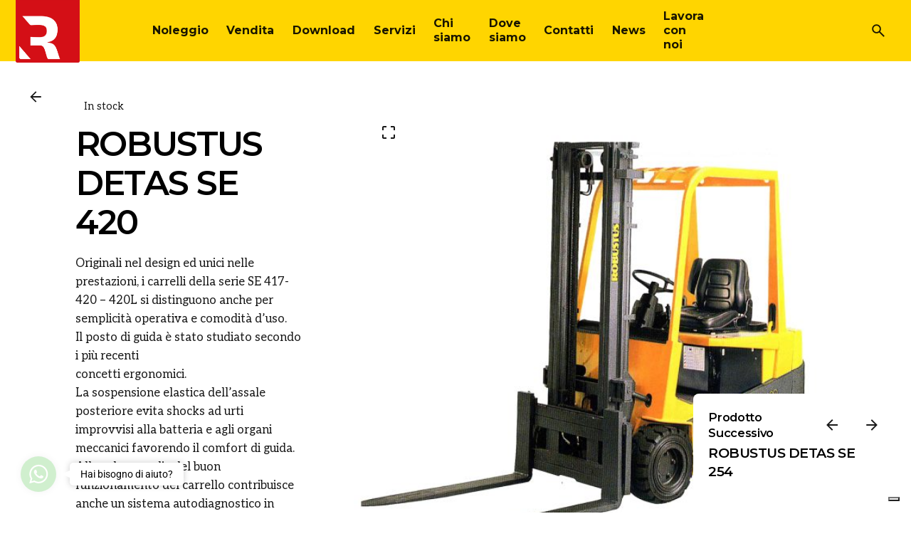

--- FILE ---
content_type: text/html; charset=UTF-8
request_url: https://www.ruinimarco.it/product/robustus-detas-se-420/
body_size: 33285
content:

<!DOCTYPE html>
<html lang="it-IT">
<head>
	<meta charset="UTF-8">
	<meta name="viewport" content="width=device-width, initial-scale=1">

				<script type="text/javascript" class="_iub_cs_skip">
				var _iub = _iub || {};
				_iub.csConfiguration = _iub.csConfiguration || {};
				_iub.csConfiguration.siteId = "3730737";
				_iub.csConfiguration.cookiePolicyId = "55107385";
							</script>
			<script class="_iub_cs_skip" src="https://cs.iubenda.com/autoblocking/3730737.js" fetchpriority="low"></script>
			<title>ROBUSTUS DETAS SE 420 &#8211; Ruini Marco Group</title>
<meta name='robots' content='max-image-preview:large' />
<link rel='dns-prefetch' href='//cdn.iubenda.com' />
<link rel='dns-prefetch' href='//www.googletagmanager.com' />
<link rel="alternate" type="application/rss+xml" title="Ruini Marco Group &raquo; Feed" href="https://www.ruinimarco.it/feed/" />
<link rel="alternate" type="application/rss+xml" title="Ruini Marco Group &raquo; Feed dei commenti" href="https://www.ruinimarco.it/comments/feed/" />
<link rel="alternate" title="oEmbed (JSON)" type="application/json+oembed" href="https://www.ruinimarco.it/wp-json/oembed/1.0/embed?url=https%3A%2F%2Fwww.ruinimarco.it%2Fproduct%2Frobustus-detas-se-420%2F" />
<link rel="alternate" title="oEmbed (XML)" type="text/xml+oembed" href="https://www.ruinimarco.it/wp-json/oembed/1.0/embed?url=https%3A%2F%2Fwww.ruinimarco.it%2Fproduct%2Frobustus-detas-se-420%2F&#038;format=xml" />
<style id='wp-img-auto-sizes-contain-inline-css' type='text/css'>
img:is([sizes=auto i],[sizes^="auto," i]){contain-intrinsic-size:3000px 1500px}
/*# sourceURL=wp-img-auto-sizes-contain-inline-css */
</style>
<link rel='stylesheet' id='dashicons-css' href='https://www.ruinimarco.it/wp-includes/css/dashicons.min.css?ver=6.9' type='text/css' media='all' />
<link rel='stylesheet' id='elusive-css' href='https://www.ruinimarco.it/wp-content/plugins/menu-icons/vendor/codeinwp/icon-picker/css/types/elusive.min.css?ver=2.0' type='text/css' media='all' />
<link rel='stylesheet' id='menu-icon-font-awesome-css' href='https://www.ruinimarco.it/wp-content/plugins/menu-icons/css/fontawesome/css/all.min.css?ver=5.15.4' type='text/css' media='all' />
<link rel='stylesheet' id='foundation-icons-css' href='https://www.ruinimarco.it/wp-content/plugins/menu-icons/vendor/codeinwp/icon-picker/css/types/foundation-icons.min.css?ver=3.0' type='text/css' media='all' />
<link rel='stylesheet' id='genericons-css' href='https://www.ruinimarco.it/wp-content/plugins/menu-icons/vendor/codeinwp/icon-picker/css/types/genericons.min.css?ver=3.4' type='text/css' media='all' />
<link rel='stylesheet' id='menu-icons-extra-css' href='https://www.ruinimarco.it/wp-content/plugins/menu-icons/css/extra.min.css?ver=0.13.20' type='text/css' media='all' />
<style id='wp-emoji-styles-inline-css' type='text/css'>

	img.wp-smiley, img.emoji {
		display: inline !important;
		border: none !important;
		box-shadow: none !important;
		height: 1em !important;
		width: 1em !important;
		margin: 0 0.07em !important;
		vertical-align: -0.1em !important;
		background: none !important;
		padding: 0 !important;
	}
/*# sourceURL=wp-emoji-styles-inline-css */
</style>
<style id='classic-theme-styles-inline-css' type='text/css'>
/*! This file is auto-generated */
.wp-block-button__link{color:#fff;background-color:#32373c;border-radius:9999px;box-shadow:none;text-decoration:none;padding:calc(.667em + 2px) calc(1.333em + 2px);font-size:1.125em}.wp-block-file__button{background:#32373c;color:#fff;text-decoration:none}
/*# sourceURL=/wp-includes/css/classic-themes.min.css */
</style>
<style id='mailster-form-style-inline-css' type='text/css'>
html.mailster-form-active,html.mailster-form-active body{overflow:hidden}body.single-mailster-form #wpadminbar,body.single-mailster-form #wpadminbar *{_visibility:visible}body.single-mailster-form:after,body.single-mailster-form:before{display:none}body.single-mailster-form>*{display:none!important}body.single-mailster-form{background:none;overflow:hidden}body.single-mailster-form .mailster-block-form-type-content:not(.foo){align-items:center;inset:0;bottom:0;display:flex!important;height:100%!important;justify-items:center;left:0;margin:0!important;max-height:100%!important;max-width:100%!important;overflow:auto;position:fixed;right:0;top:0;visibility:visible;width:100%!important;z-index:99998}body.single-mailster-form .mailster-block-form-type-content:not(.foo) form{background-color:#fff}body.single-mailster-form .mailster-block-form-type-content *{visibility:visible}.mailster-block-form-type-bar,.mailster-block-form-type-popup,.mailster-block-form-type-side{display:none;inset:0;bottom:0;height:100%!important;justify-content:center;left:0;margin:0!important;max-height:100%!important;max-width:100%!important;overflow:auto;pointer-events:none;position:fixed;right:0;top:0;visibility:visible;width:100%!important;z-index:99998}.mailster-block-form-type-bar .mailster-block-form,.mailster-block-form-type-popup .mailster-block-form,.mailster-block-form-type-side .mailster-block-form{background-color:#fff;max-width:98vw;width:50vw}.mailster-block-form-type-popup{bottom:0;left:0;right:0;top:0}.mailster-block-form-type-bar{background-color:#fff;bottom:unset}@media only screen and (min-width:1400px){.mailster-block-form-type-bar .mailster-block-form,.mailster-block-form-type-popup .mailster-block-form{max-width:900px}}@media only screen and (max-width:800px){.mailster-block-form-type-bar .mailster-block-form,.mailster-block-form-type-popup .mailster-block-form{max-height:100%;max-height:-webkit-fill-available;width:70vw}.wp-block-mailster-form-outside-wrapper form.wp-block-mailster-form-wrapper.mailster-block-form{flex-basis:100%;_max-width:98vw;_max-width:min(98vw,560px)}}@media only screen and (max-width:400px){.mailster-block-form-type-bar .mailster-block-form,.mailster-block-form-type-popup .mailster-block-form{width:95vw}}.mailster-block-form-type-popup{align-items:center;justify-content:center}.mailster-block-form-type-popup.active{display:flex;pointer-events:inherit}.mailster-block-form-type-bar.active{top:0}.mailster-block-form-type-bar.active,.mailster-block-form-type-side.active{display:flex;left:0;opacity:1;pointer-events:inherit;right:0;visibility:visible}.mailster-block-form-type-side.active{align-items:flex-end;bottom:0;justify-content:flex-end;pointer-events:none;position:fixed}.mailster-block-form-type-bar .mailster-block-form{width:100vw}.mailster-block-form-type-popup{background-color:rgba(0,0,0,.6);outline:none}@supports(backdrop-filter:blur(6px)){.mailster-block-form-type-popup{backdrop-filter:blur(6px)}}.mailster-block-form-type-content .mailster-block-form-close,.mailster-block-form-type-content .mailster-block-form-inner-close,.mailster-block-form-type-other .mailster-block-form-close,.mailster-block-form-type-other .mailster-block-form-inner-close{display:none}.mailster-block-form-type-popup .mailster-block-form-close{transform:translate(100%) scale(.8)}.mailster-block-form-type-bar .mailster-block-form-close{transform:translate(150%,120%)}.mailster-block-form-type-side .mailster-block-form-close{left:0;right:auto;transform:translate(-50%,-50%)}@media only screen and (max-width:800px){.mailster-block-form-type-popup .mailster-block-form-close{opacity:1;transform:translate(-20%,20%) scale(.8)}.mailster-block-form-type-popup .mailster-block-form-close svg path{fill:#fff;stroke:rgba(0,0,0,.8);stroke-width:10px}.is-light-bg.mailster-block-form-type-popup .mailster-block-form-close svg path{fill:#000;stroke:hsla(0,0%,100%,.8)}}@media only screen and (max-width:400px){.mailster-block-form-type-popup .mailster-block-form-close{height:30px;width:30px}}.wp-block-mailster-form-outside-wrapper-placeholder form:before{_background-color:#fff!important}.wp-block-mailster-form-outside-wrapper.mailster-block-form-type-content{margin-bottom:1em}.wp-block-mailster-form-outside-wrapper.active,.wp-block-mailster-form-outside-wrapper.mailster-block-form-type-content,.wp-block-mailster-form-outside-wrapper.mailster-block-form-type-other{display:flex}.wp-block-mailster-form-wrapper:before{background-repeat:no-repeat;bottom:0;left:0;position:absolute;right:0;top:0;z-index:-1}.mailster-block-form.wp-block-mailster-form-wrapper{flex-basis:100%;position:relative}.mailster-block-form.wp-block-mailster-form-wrapper h1,.mailster-block-form.wp-block-mailster-form-wrapper h2,.mailster-block-form.wp-block-mailster-form-wrapper h3,.mailster-block-form.wp-block-mailster-form-wrapper h4,.mailster-block-form.wp-block-mailster-form-wrapper h5,.mailster-block-form.wp-block-mailster-form-wrapper h6,.mailster-block-form.wp-block-mailster-form-wrapper ol,.mailster-block-form.wp-block-mailster-form-wrapper p,.mailster-block-form.wp-block-mailster-form-wrapper ul{font-weight:400;margin:0;overflow-wrap:break-word;padding:0;width:100%}.mailster-block-form.wp-block-mailster-form-wrapper ol,.mailster-block-form.wp-block-mailster-form-wrapper ul{list-style:none}.wp-block-mailster-form-outside-wrapper:not(.mailster-block-form-type-content) .mailster-block-form-inner{max-height:98vh;max-width:98vw;overflow-y:auto;scrollbar-width:none}.wp-block-mailster-form-outside-wrapper:not(.mailster-block-form-type-content) .wp-block-mailster-form-wrapper.loading .mailster-block-form-inner{overflow:unset}.wp-block-mailster-form-outside-wrapper:not(.mailster-block-form-type-content) .mailster-block-form-inner::-webkit-scrollbar{display:none}.mailster-block-form.wp-block-mailster-form-wrapper .mailster-block-form-inner,.mailster-block-form.wp-block-mailster-form-wrapper .mailster-block-form-inner .wp-block-column,.mailster-block-form.wp-block-mailster-form-wrapper .mailster-block-form-inner .wp-block-group__inner-container{align-items:flex-end;display:flex;flex-basis:100%;flex-grow:0;_flex-shrink:0;flex-wrap:wrap;justify-content:space-between;pointer-events:all;position:relative;text-align:left}.mailster-block-form.wp-block-mailster-form-wrapper .mailster-block-form-inner>*{width:100%}.mailster-block-form.wp-block-mailster-form-wrapper .mailster-block-form-inner>div{position:relative}.mailster-block-form.wp-block-mailster-form-wrapper .mailster-block-form-inner fieldset{border:0;margin:0;min-width:0;padding:0}.mailster-block-form.wp-block-mailster-form-wrapper .mailster-block-form-inner fieldset legend{display:none}.mailster-block-form.wp-block-mailster-form-wrapper .mailster-block-form-inner .wp-block-spacer{min-width:1px}.mailster-block-form.wp-block-mailster-form-wrapper .mailster-block-form-inner .mailster-show-label legend{display:block}.mailster-block-form.wp-block-mailster-form-wrapper .mailster-block-form-inner .wp-block.wp-block.wp-block.wp-block.wp-block:not(.mailster-wrapper){margin:0;max-width:100%;width:100%}.mailster-block-form.wp-block-mailster-form-wrapper .mailster-block-form-inner .mailster-block-form-inner-close{cursor:pointer}.mailster-block-form.wp-block-mailster-form-wrapper .mailster-block-form-inner .submit-button{cursor:pointer;display:inline-block;text-decoration:none;width:100%}.mailster-block-form.wp-block-mailster-form-wrapper .mailster-block-form-inner .mailster-block-form-info>div{box-sizing:border-box;margin-bottom:0;padding:.5rem 1rem}.mailster-block-form.wp-block-mailster-form-wrapper .mailster-block-form-inner .wp-block-columns{gap:0;margin:0;padding:0}.mailster-block-form.wp-block-mailster-form-wrapper .mailster-block-form-inner .wp-block-columns .wp-block-column{align-items:inherit;gap:0}.mailster-block-form.wp-block-mailster-form-wrapper .mailster-block-form-inner .wp-block-columns .wp-block-column.is-vertically-aligned-top{align-self:flex-start}.mailster-block-form.wp-block-mailster-form-wrapper .mailster-block-form-inner .wp-block-columns .wp-block-column.is-vertically-aligned-center{align-self:center}.mailster-block-form.wp-block-mailster-form-wrapper .mailster-block-form-inner .wp-block-columns .wp-block-column.is-vertically-aligned-bottom{align-self:flex-end}.mailster-block-form.wp-block-mailster-form-wrapper .mailster-block-form-inner .wp-block-columns .wp-block-cover{flex-basis:100%;min-height:430px}.mailster-block-form.wp-block-mailster-form-wrapper .mailster-block-form-inner .wp-block-group{align-content:space-around;gap:0;margin:0;padding:0}.mailster-block-form.wp-block-mailster-form-wrapper .mailster-block-form-inner .wp-block-group .wp-block-group__inner-container{gap:0}.mailster-block-form.wp-block-mailster-form-wrapper .mailster-block-form-inner .wp-block-group .wp-block-cover{min-height:430px}.mailster-block-form.wp-block-mailster-form-wrapper .mailster-block-form-inner .mailster-wrapper{align-self:baseline;display:flex;display:inline-flex;flex-wrap:wrap;margin:0;max-width:100%;position:relative;width:100%}.mailster-block-form.wp-block-mailster-form-wrapper .mailster-block-form-inner .mailster-wrapper input.input,.mailster-block-form.wp-block-mailster-form-wrapper .mailster-block-form-inner .mailster-wrapper input[type=submit],.mailster-block-form.wp-block-mailster-form-wrapper .mailster-block-form-inner .mailster-wrapper select.input,.mailster-block-form.wp-block-mailster-form-wrapper .mailster-block-form-inner .mailster-wrapper textarea.input{box-sizing:content-box;box-sizing:border-box;margin:0;max-width:100%;text-overflow:ellipsis;width:120%;width:100%}.mailster-block-form.wp-block-mailster-form-wrapper .mailster-block-form-inner .mailster-wrapper input[type=submit]{font:inherit}.mailster-block-form.wp-block-mailster-form-wrapper .mailster-block-form-inner .mailster-wrapper ::-webkit-datetime-edit{line-height:.9em;line-height:155%;overflow:visible}.mailster-block-form.wp-block-mailster-form-wrapper .mailster-block-form-inner .mailster-wrapper .mailster-wrapper-options{display:block}.mailster-block-form.wp-block-mailster-form-wrapper .mailster-block-form-inner .mailster-wrapper._mailster-wrapper-type-submit{margin:0}.mailster-block-form.wp-block-mailster-form-wrapper .mailster-block-form-inner .mailster-wrapper:last-child{margin-bottom:0}.mailster-block-form-close{animation:mailster-showlate 1.5s linear 1;background:none!important;border:none;cursor:pointer;height:25px;opacity:.5;padding:0;position:absolute;right:0;text-decoration:none;top:0;transition:all .2s;-webkit-user-select:none;-moz-user-select:none;user-select:none;width:25px;z-index:1000}.mailster-block-form-close svg{height:100%;overflow:visible;paint-order:stroke;width:100%}.mailster-block-form-close svg path{fill:#000}.is-dark-bg .mailster-block-form-close svg path{fill:#fff}.is-light-bg .mailster-block-form-close svg path{fill:#000}.mailster-block-form-close:focus,.mailster-block-form-close:hover{opacity:1;outline-offset:unset}.mailster-block-form{max-width:100vw;position:relative;z-index:1}.mailster-block-form .mailster-block-form-info{display:none;flex-basis:100%;max-width:100%;transition:all 2.2s}.mailster-block-form .mailster-block-form-info .mailster-block-form-info-extra span{display:block}.mailster-block-form .mailster-block-form-info.is-error,.mailster-block-form .mailster-block-form-info.is-success{animation:mailster-info .2s ease-in-out 1;display:block}.mailster-block-form .mailster-block-form-info .mailster-block-form-info-error,.mailster-block-form .mailster-block-form-info .mailster-block-form-info-success{display:none}.mailster-block-form .mailster-block-form-info.is-error .mailster-block-form-info-error,.mailster-block-form .mailster-block-form-info.is-success .mailster-block-form-info-success{display:block}.mailster-block-form .mailster-block-form-info-success{background-color:#6fbf4d;background-color:var(--mailster--color--success-background,#6fbf4d);color:#fff;color:var(--mailster--color--success,#fff)}.mailster-block-form .mailster-block-form-info-error{background-color:#bf4d4d;background-color:var(--mailster--color--error-background,#bf4d4d);color:#fff;color:var(--mailster--color--error,#fff)}.mailster-block-form .mailster-wrapper.is-error input,.mailster-block-form .mailster-wrapper.is-error select,.mailster-block-form .mailster-wrapper.is-error textarea{border-color:var(--mailster--color--error-background,#bf4d4d);outline:2px solid var(--mailster--color--error-background,#bf4d4d);outline-offset:-2px}.mailster-block-form .mailster-wrapper-required.mailster-wrapper-asterisk label.mailster-label:after{color:#bf4d4d;color:var(--wp--preset--color--vivid-red,#bf4d4d);content:"*";display:inline-block;padding-left:.2rem;padding-right:.2rem}.mailster-block-form .mailster-wrapper-required.mailster-wrapper-asterisk .mailster-group-radio label.mailster-label:after{_content:"";display:none}.mailster-block-form label.mailster-label{align-items:center;display:flex;margin:initial}.mailster-block-form .mailster-wrapper-inline.mailster-wrapper-type-textarea label.mailster-label{align-items:baseline;top:.6em}.mailster-block-form .mailster-wrapper.mailster-wrapper-type-textarea textarea{max-height:100vh;min-height:4em;resize:vertical}.mailster-block-form .mailster-wrapper-inline label.mailster-label{align-items:center;bottom:0;left:0;overflow:hidden;padding-left:1rem;padding-right:1rem;pointer-events:none;position:absolute;right:0;text-overflow:ellipsis;top:0;white-space:nowrap}.mailster-block-form .mailster-wrapper-inline input.input:not(:-moz-placeholder)+label.mailster-label,.mailster-block-form .mailster-wrapper-inline textarea.input:not(:-moz-placeholder)+label.mailster-label{display:none}.mailster-block-form .mailster-wrapper-inline input.input:focus+label.mailster-label,.mailster-block-form .mailster-wrapper-inline input.input:not(:placeholder-shown)+label.mailster-label,.mailster-block-form .mailster-wrapper-inline textarea.input:focus+label.mailster-label,.mailster-block-form .mailster-wrapper-inline textarea.input:not(:placeholder-shown)+label.mailster-label{display:none}.mailster-block-form .mailster-wrapper-inline textarea.input input.input::-moz-placeholder,.mailster-block-form .mailster-wrapper-inline textarea.input::-moz-placeholder{visibility:hidden}.mailster-block-form .mailster-wrapper-inline textarea.input input.input::placeholder,.mailster-block-form .mailster-wrapper-inline textarea.input::placeholder{visibility:hidden}.mailster-block-form .mailster-wrapper-inline input.input::-moz-placeholder,.mailster-block-form .mailster-wrapper-inline textarea.input::-moz-placeholder{color:transparent}.mailster-block-form .mailster-wrapper-inline input.input::placeholder,.mailster-block-form .mailster-wrapper-inline textarea.input::placeholder{color:transparent}.mailster-block-form .mailster-wrapper-inline.mailster-wrapper-type-radio label.mailster-label{display:none}.mailster-block-form .mailster-wrapper-type-radio label{_white-space:nowrap}.mailster-block-form .mailster-wrapper-inline.mailster-wrapper-type-dropdown label.mailster-label{display:none}.mailster-block-form .mailster-group{display:flex;_flex-wrap:wrap}.mailster-block-form .mailster-group .mailster-label{cursor:pointer;display:initial;margin:0;padding-left:.5rem;padding-right:.5rem;vertical-align:baseline}.mailster-block-form .mailster-label+.mailster-group{_padding-left:1rem;_padding-right:1rem}.mailster-block-form .mailster-wrapper .mailster-group{align-items:center;_display:block;_padding-right:.5em}.mailster-block-form .mailster-wrapper .mailster-group input{flex-shrink:0}.mailster-block-form .mailster-wrapper-is-vertical .mailster-group{align-items:center;padding-left:inherit;padding-right:inherit;_width:100%}.mailster-block-form .mailster-wrapper-is-vertical>fieldset{display:flex}.mailster-block-form .mailster-block-form-inner .mailster-wrapper-label-align-left,.mailster-block-form .mailster-block-form-inner .mailster-wrapper-label-align-left label.mailster-label{justify-content:flex-start}.mailster-block-form .mailster-block-form-inner .mailster-wrapper-label-align-left .submit-button{text-align:left}.mailster-block-form .mailster-block-form-inner .mailster-wrapper-label-align-center,.mailster-block-form .mailster-block-form-inner .mailster-wrapper-label-align-center label.mailster-label{justify-content:center}.mailster-block-form .mailster-block-form-inner .mailster-wrapper-label-align-center .submit-button{text-align:center}.mailster-block-form .mailster-block-form-inner .mailster-wrapper-label-align-right,.mailster-block-form .mailster-block-form-inner .mailster-wrapper-label-align-right label.mailster-label{justify-content:flex-end}.mailster-block-form .mailster-block-form-inner .mailster-wrapper-label-align-right .submit-button{text-align:right}.mailster-block-form .mailster-block-form-inner .mailster-wrapper.mailster-wrapper-justify-left{margin-right:auto}.mailster-block-form .mailster-block-form-inner .mailster-wrapper.mailster-wrapper-justify-center{margin-left:auto;margin-right:auto}.mailster-block-form .mailster-block-form-inner .mailster-wrapper.mailster-wrapper-justify-right{margin-left:auto}.mailster-block-form .mailster-block-form-inner .mailster-wrapper-align-left .input{text-align:left}.mailster-block-form .mailster-block-form-inner .mailster-wrapper-align-left .mailster-group{justify-content:flex-start}.mailster-block-form .mailster-block-form-inner .mailster-wrapper-align-left .submit-button{text-align:left}.mailster-block-form .mailster-block-form-inner .mailster-wrapper-align-center .input{text-align:center}.mailster-block-form .mailster-block-form-inner .mailster-wrapper-align-center .mailster-group{justify-content:center}.mailster-block-form .mailster-block-form-inner .mailster-wrapper-align-center .submit-button{text-align:center}.mailster-block-form .mailster-block-form-inner .mailster-wrapper-align-right .input{text-align:right}.mailster-block-form .mailster-block-form-inner .mailster-wrapper-align-right .mailster-group{justify-content:flex-end}.mailster-block-form .mailster-block-form-inner .mailster-wrapper-align-right .submit-button{text-align:right}.mailster-block-form .mailster-wrapper-is-vertical .mailster-group>label,.mailster-block-form .mailster-wrapper-is-vertical .mailster-label{_width:100%}.mailster-block-form .mailster-wrapper input[type=checkbox],.mailster-block-form .mailster-wrapper input[type=radio]{margin:initial;vertical-align:middle}.mailster-block-form .mailster-wrapper span{_padding-left:.5rem;_padding-right:.5rem;_vertical-align:middle}.mailster-block-form .mailster-wrapper.wp-block-mailster-gdpr{align-items:center}.mailster-block-form .mailster-wrapper-type-radio label.mailster-label{width:100%}@media only screen and (max-width:400px){.mailster-block-form.wp-block-mailster-form-wrapper .mailster-wrapper{min-width:100%}}.mailster-block-form.has-errors .mailster-block-form-inner .mailster-block-form-info{height:auto;transform:scale(1)}.mailster-block-form.has-errors .mailster-block-form-inner .mailster-block-form-info .mailster-block-form-info-error{display:block}.mailster-block-form.has-errors .mailster-block-form-inner .is-error{animation:mailster-shake .3s linear 1}@media(prefers-reduced-motion){.mailster-block-form.has-errors .mailster-block-form-inner .is-error{animation:none}}.mailster-block-form.has-success .mailster-block-form-inner .mailster-block-form-info{height:auto;transform:scale(1)}.mailster-block-form.has-success .mailster-block-form-inner .mailster-block-form-info .mailster-block-form-info-success{display:block}.mailster-block-form.completed .mailster-block-form-inner .mailster-wrapper:not(.wp-block-mailster-messages){opacity:.8;pointer-events:none}.mailster-block-form.wp-block-mailster-form-wrapper{transition:transform .1s}.mailster-block-form.wp-block-mailster-form-wrapper.loading:not(.silent){__transform:scale(.98);_opacity:.8}.mailster-block-form.wp-block-mailster-form-wrapper.loading .wp-block-mailster-field-submit:before{animation:mailster-loading 5.5s linear infinite;background-image:linear-gradient(45deg,hsla(0,0%,98%,0) 25%,hsla(0,0%,88%,.145) 0,hsla(0,0%,88%,.145) 50%,hsla(0,0%,98%,0) 0,hsla(0,0%,98%,0) 75%,hsla(0,0%,88%,.145) 0,hsla(0,0%,88%,.145));background-size:56.57px 56.57px;content:"";height:100%;pointer-events:none;position:absolute;width:100%;z-index:1}@keyframes mailster-loading{0%{background-position:800px 0}}.wp-block-mailster-form-outside-wrapper.closing{opacity:0;pointer-events:none;transition:opacity 1s}.wp-block-mailster-form-outside-wrapper.closing .mailster-block-form{opacity:0;transition:opacity .1s}.wp-block-mailster-form-outside-wrapper.has-animation{animation:mailster-fadein .2s ease-in-out 1}.wp-block-mailster-form-outside-wrapper.has-animation.animation-fadein .mailster-block-form{animation:mailster-fadein 1s ease-in-out 1}.wp-block-mailster-form-outside-wrapper.has-animation.animation-shake .mailster-block-form{animation:mailster-shake .5s ease-in-out 1}.wp-block-mailster-form-outside-wrapper.has-animation.animation-heartbeat .mailster-block-form{animation:mailster-heartbeat 1s ease-in-out 1}.wp-block-mailster-form-outside-wrapper.has-animation.animation-swing .mailster-block-form{animation:mailster-swing 1s ease-in-out 1;transform-origin:top center}.wp-block-mailster-form-outside-wrapper.has-animation.animation-tada .mailster-block-form{animation:mailster-tada 1s ease-in-out 1}.wp-block-mailster-form-outside-wrapper.has-animation.animation-wobble .mailster-block-form{animation:mailster-wobble .8s ease-in-out 1}@media(prefers-reduced-motion){.wp-block-mailster-form-outside-wrapper.has-animation .mailster-block-form{animation:none!important}}@keyframes mailster-info{0%{opacity:0;transform:scale(.8)}to{opacity:1;transform:scale(1)}}@keyframes mailster-fadein{0%{opacity:0}to{opacity:1}}@keyframes mailster-showlate{0%,90%{opacity:0}to{opacity:.5}}@keyframes mailster-shake{0%,to{transform:translateZ(0)}10%,50%,90%{transform:translate3d(-6px,0,0)}30%,70%{transform:translate3d(6px,0,0)}}@keyframes mailster-swing{20%{transform:rotate(15deg)}40%{transform:rotate(-10deg)}60%{transform:rotate(5deg)}80%{transform:rotate(-5deg)}to{transform:rotate(0deg)}}@keyframes mailster-heartbeat{0%,28%,70%{transform:scale(1)}14%,42%{transform:scale(1.1)}}@keyframes mailster-tada{0%{transform:scaleX(1)}10%,20%{transform:scale3d(.9,.9,.9) rotate(-3deg)}30%,50%,70%,90%{transform:scale3d(1.1,1.1,1.1) rotate(3deg)}40%,60%,80%{transform:scale3d(1.1,1.1,1.1) rotate(-3deg)}to{transform:scaleX(1)}}@keyframes mailster-wobble{0%{transform:translateZ(0)}15%{transform:translate3d(-25%,0,0) rotate(-5deg)}30%{transform:translate3d(20%,0,0) rotate(3deg)}45%{transform:translate3d(-15%,0,0) rotate(-3deg)}60%{transform:translate3d(10%,0,0) rotate(2deg)}75%{transform:translate3d(-5%,0,0) rotate(-1deg)}to{transform:translateZ(0)}}

/*# sourceURL=https://www.ruinimarco.it/wp-content/plugins/mailster/build/form/style-index.css */
</style>
<style id='global-styles-inline-css' type='text/css'>
:root{--wp--preset--aspect-ratio--square: 1;--wp--preset--aspect-ratio--4-3: 4/3;--wp--preset--aspect-ratio--3-4: 3/4;--wp--preset--aspect-ratio--3-2: 3/2;--wp--preset--aspect-ratio--2-3: 2/3;--wp--preset--aspect-ratio--16-9: 16/9;--wp--preset--aspect-ratio--9-16: 9/16;--wp--preset--color--black: #000000;--wp--preset--color--cyan-bluish-gray: #abb8c3;--wp--preset--color--white: #ffffff;--wp--preset--color--pale-pink: #f78da7;--wp--preset--color--vivid-red: #cf2e2e;--wp--preset--color--luminous-vivid-orange: #ff6900;--wp--preset--color--luminous-vivid-amber: #fcb900;--wp--preset--color--light-green-cyan: #7bdcb5;--wp--preset--color--vivid-green-cyan: #00d084;--wp--preset--color--pale-cyan-blue: #8ed1fc;--wp--preset--color--vivid-cyan-blue: #0693e3;--wp--preset--color--vivid-purple: #9b51e0;--wp--preset--color--brand-color: #b50012;--wp--preset--color--beige-dark: #A1824F;--wp--preset--color--dark-strong: #24262B;--wp--preset--color--dark-light: #32353C;--wp--preset--color--grey-strong: #838998;--wp--preset--gradient--vivid-cyan-blue-to-vivid-purple: linear-gradient(135deg,rgb(6,147,227) 0%,rgb(155,81,224) 100%);--wp--preset--gradient--light-green-cyan-to-vivid-green-cyan: linear-gradient(135deg,rgb(122,220,180) 0%,rgb(0,208,130) 100%);--wp--preset--gradient--luminous-vivid-amber-to-luminous-vivid-orange: linear-gradient(135deg,rgb(252,185,0) 0%,rgb(255,105,0) 100%);--wp--preset--gradient--luminous-vivid-orange-to-vivid-red: linear-gradient(135deg,rgb(255,105,0) 0%,rgb(207,46,46) 100%);--wp--preset--gradient--very-light-gray-to-cyan-bluish-gray: linear-gradient(135deg,rgb(238,238,238) 0%,rgb(169,184,195) 100%);--wp--preset--gradient--cool-to-warm-spectrum: linear-gradient(135deg,rgb(74,234,220) 0%,rgb(151,120,209) 20%,rgb(207,42,186) 40%,rgb(238,44,130) 60%,rgb(251,105,98) 80%,rgb(254,248,76) 100%);--wp--preset--gradient--blush-light-purple: linear-gradient(135deg,rgb(255,206,236) 0%,rgb(152,150,240) 100%);--wp--preset--gradient--blush-bordeaux: linear-gradient(135deg,rgb(254,205,165) 0%,rgb(254,45,45) 50%,rgb(107,0,62) 100%);--wp--preset--gradient--luminous-dusk: linear-gradient(135deg,rgb(255,203,112) 0%,rgb(199,81,192) 50%,rgb(65,88,208) 100%);--wp--preset--gradient--pale-ocean: linear-gradient(135deg,rgb(255,245,203) 0%,rgb(182,227,212) 50%,rgb(51,167,181) 100%);--wp--preset--gradient--electric-grass: linear-gradient(135deg,rgb(202,248,128) 0%,rgb(113,206,126) 100%);--wp--preset--gradient--midnight: linear-gradient(135deg,rgb(2,3,129) 0%,rgb(40,116,252) 100%);--wp--preset--font-size--small: 14px;--wp--preset--font-size--medium: 20px;--wp--preset--font-size--large: 17px;--wp--preset--font-size--x-large: 42px;--wp--preset--font-size--extra-small: 13px;--wp--preset--font-size--normal: 15px;--wp--preset--font-size--larger: 20px;--wp--preset--spacing--20: 0.44rem;--wp--preset--spacing--30: 0.67rem;--wp--preset--spacing--40: 1rem;--wp--preset--spacing--50: 1.5rem;--wp--preset--spacing--60: 2.25rem;--wp--preset--spacing--70: 3.38rem;--wp--preset--spacing--80: 5.06rem;--wp--preset--shadow--natural: 6px 6px 9px rgba(0, 0, 0, 0.2);--wp--preset--shadow--deep: 12px 12px 50px rgba(0, 0, 0, 0.4);--wp--preset--shadow--sharp: 6px 6px 0px rgba(0, 0, 0, 0.2);--wp--preset--shadow--outlined: 6px 6px 0px -3px rgb(255, 255, 255), 6px 6px rgb(0, 0, 0);--wp--preset--shadow--crisp: 6px 6px 0px rgb(0, 0, 0);}:where(.is-layout-flex){gap: 0.5em;}:where(.is-layout-grid){gap: 0.5em;}body .is-layout-flex{display: flex;}.is-layout-flex{flex-wrap: wrap;align-items: center;}.is-layout-flex > :is(*, div){margin: 0;}body .is-layout-grid{display: grid;}.is-layout-grid > :is(*, div){margin: 0;}:where(.wp-block-columns.is-layout-flex){gap: 2em;}:where(.wp-block-columns.is-layout-grid){gap: 2em;}:where(.wp-block-post-template.is-layout-flex){gap: 1.25em;}:where(.wp-block-post-template.is-layout-grid){gap: 1.25em;}.has-black-color{color: var(--wp--preset--color--black) !important;}.has-cyan-bluish-gray-color{color: var(--wp--preset--color--cyan-bluish-gray) !important;}.has-white-color{color: var(--wp--preset--color--white) !important;}.has-pale-pink-color{color: var(--wp--preset--color--pale-pink) !important;}.has-vivid-red-color{color: var(--wp--preset--color--vivid-red) !important;}.has-luminous-vivid-orange-color{color: var(--wp--preset--color--luminous-vivid-orange) !important;}.has-luminous-vivid-amber-color{color: var(--wp--preset--color--luminous-vivid-amber) !important;}.has-light-green-cyan-color{color: var(--wp--preset--color--light-green-cyan) !important;}.has-vivid-green-cyan-color{color: var(--wp--preset--color--vivid-green-cyan) !important;}.has-pale-cyan-blue-color{color: var(--wp--preset--color--pale-cyan-blue) !important;}.has-vivid-cyan-blue-color{color: var(--wp--preset--color--vivid-cyan-blue) !important;}.has-vivid-purple-color{color: var(--wp--preset--color--vivid-purple) !important;}.has-black-background-color{background-color: var(--wp--preset--color--black) !important;}.has-cyan-bluish-gray-background-color{background-color: var(--wp--preset--color--cyan-bluish-gray) !important;}.has-white-background-color{background-color: var(--wp--preset--color--white) !important;}.has-pale-pink-background-color{background-color: var(--wp--preset--color--pale-pink) !important;}.has-vivid-red-background-color{background-color: var(--wp--preset--color--vivid-red) !important;}.has-luminous-vivid-orange-background-color{background-color: var(--wp--preset--color--luminous-vivid-orange) !important;}.has-luminous-vivid-amber-background-color{background-color: var(--wp--preset--color--luminous-vivid-amber) !important;}.has-light-green-cyan-background-color{background-color: var(--wp--preset--color--light-green-cyan) !important;}.has-vivid-green-cyan-background-color{background-color: var(--wp--preset--color--vivid-green-cyan) !important;}.has-pale-cyan-blue-background-color{background-color: var(--wp--preset--color--pale-cyan-blue) !important;}.has-vivid-cyan-blue-background-color{background-color: var(--wp--preset--color--vivid-cyan-blue) !important;}.has-vivid-purple-background-color{background-color: var(--wp--preset--color--vivid-purple) !important;}.has-black-border-color{border-color: var(--wp--preset--color--black) !important;}.has-cyan-bluish-gray-border-color{border-color: var(--wp--preset--color--cyan-bluish-gray) !important;}.has-white-border-color{border-color: var(--wp--preset--color--white) !important;}.has-pale-pink-border-color{border-color: var(--wp--preset--color--pale-pink) !important;}.has-vivid-red-border-color{border-color: var(--wp--preset--color--vivid-red) !important;}.has-luminous-vivid-orange-border-color{border-color: var(--wp--preset--color--luminous-vivid-orange) !important;}.has-luminous-vivid-amber-border-color{border-color: var(--wp--preset--color--luminous-vivid-amber) !important;}.has-light-green-cyan-border-color{border-color: var(--wp--preset--color--light-green-cyan) !important;}.has-vivid-green-cyan-border-color{border-color: var(--wp--preset--color--vivid-green-cyan) !important;}.has-pale-cyan-blue-border-color{border-color: var(--wp--preset--color--pale-cyan-blue) !important;}.has-vivid-cyan-blue-border-color{border-color: var(--wp--preset--color--vivid-cyan-blue) !important;}.has-vivid-purple-border-color{border-color: var(--wp--preset--color--vivid-purple) !important;}.has-vivid-cyan-blue-to-vivid-purple-gradient-background{background: var(--wp--preset--gradient--vivid-cyan-blue-to-vivid-purple) !important;}.has-light-green-cyan-to-vivid-green-cyan-gradient-background{background: var(--wp--preset--gradient--light-green-cyan-to-vivid-green-cyan) !important;}.has-luminous-vivid-amber-to-luminous-vivid-orange-gradient-background{background: var(--wp--preset--gradient--luminous-vivid-amber-to-luminous-vivid-orange) !important;}.has-luminous-vivid-orange-to-vivid-red-gradient-background{background: var(--wp--preset--gradient--luminous-vivid-orange-to-vivid-red) !important;}.has-very-light-gray-to-cyan-bluish-gray-gradient-background{background: var(--wp--preset--gradient--very-light-gray-to-cyan-bluish-gray) !important;}.has-cool-to-warm-spectrum-gradient-background{background: var(--wp--preset--gradient--cool-to-warm-spectrum) !important;}.has-blush-light-purple-gradient-background{background: var(--wp--preset--gradient--blush-light-purple) !important;}.has-blush-bordeaux-gradient-background{background: var(--wp--preset--gradient--blush-bordeaux) !important;}.has-luminous-dusk-gradient-background{background: var(--wp--preset--gradient--luminous-dusk) !important;}.has-pale-ocean-gradient-background{background: var(--wp--preset--gradient--pale-ocean) !important;}.has-electric-grass-gradient-background{background: var(--wp--preset--gradient--electric-grass) !important;}.has-midnight-gradient-background{background: var(--wp--preset--gradient--midnight) !important;}.has-small-font-size{font-size: var(--wp--preset--font-size--small) !important;}.has-medium-font-size{font-size: var(--wp--preset--font-size--medium) !important;}.has-large-font-size{font-size: var(--wp--preset--font-size--large) !important;}.has-x-large-font-size{font-size: var(--wp--preset--font-size--x-large) !important;}
:where(.wp-block-post-template.is-layout-flex){gap: 1.25em;}:where(.wp-block-post-template.is-layout-grid){gap: 1.25em;}
:where(.wp-block-term-template.is-layout-flex){gap: 1.25em;}:where(.wp-block-term-template.is-layout-grid){gap: 1.25em;}
:where(.wp-block-columns.is-layout-flex){gap: 2em;}:where(.wp-block-columns.is-layout-grid){gap: 2em;}
:root :where(.wp-block-pullquote){font-size: 1.5em;line-height: 1.6;}
/*# sourceURL=global-styles-inline-css */
</style>
<link rel='stylesheet' id='contact-form-7-css' href='https://www.ruinimarco.it/wp-content/plugins/contact-form-7/includes/css/styles.css?ver=6.1.4' type='text/css' media='all' />
<link rel='stylesheet' id='sr7css-css' href='//www.ruinimarco.it/wp-content/plugins/slider-revolution/public/css/sr7.css?ver=6.7.40' type='text/css' media='all' />
<link rel='stylesheet' id='gsb-front-css' href='https://www.ruinimarco.it/wp-content/plugins/sticky-chat-widget/dist/front/css/front.css?ver=1.4.0' type='text/css' media='all' />
<style id='woocommerce-inline-inline-css' type='text/css'>
.woocommerce form .form-row .required { visibility: visible; }
/*# sourceURL=woocommerce-inline-inline-css */
</style>
<link rel='stylesheet' id='parent-style-css' href='https://www.ruinimarco.it/wp-content/themes/ohio/style.css?ver=6.9' type='text/css' media='all' />
<link rel='stylesheet' id='ohio-style-css' href='https://www.ruinimarco.it/wp-content/themes/ohio-child/style.css?ver=1.0.0' type='text/css' media='all' />
<style id='ohio-style-inline-css' type='text/css'>
 :root{--clb-color-primary:#b50012;--clb-color-fill:#f5f5f5;--clb-color-overlay:#f5f5f5;--clb-color-button:#000000;--clb-text-font-family:'Aleo', sans-serif;--clb-text-color:rgba(0,0,0,0.9);--clb-text-light-mode-font-family:'Aleo', sans-serif;--clb-text-light-mode-color:rgba(0,0,0,0.9);--clb-title-font-family:'Montserrat', sans-serif;--clb-title-color:#000000;--clb-subtitle-font-family:'Aleo', sans-serif;}.heading .title .highlighted-text{background-image: linear-gradient(rgba(181,0,18,0.5), rgba(181,0,18,0.5));}.category-holder.-with-tag > .tag {display: none;}.headline-meta .post-meta-estimate {display: none;}.card:not(.-layout4):not(.-layout6) .overlay-details {display: none;}.meta-holder .meta-item:first-child {display: none;}.meta-item .prefix {display: none;}.meta-item span:not(.prefix), .meta-item time:not(.prefix) {display: none;}.vc_row:not(.-nospace) [class^='vc_col'], .vc_row:not(.-nospace) .grid-item {margin-top: 12vh;}.project {margin-top: 0px;}.vc_row:not(.-nospace) [class^='vc_col'], .vc_row:not(.-nospace) .grid-item {margin-top: 0vh;}.header-cap {margin-bottom: 50px;}.card:not(.-with-overlay):not(.-image-only) .card-details {padding: 1.5rem;background-color: #F5F5F6;}.header:not(.-mobile) .menu li > ul > li a {font-family: 'Montserrat';font-weight: 700;}.header:not(.-mobile) .menu li > ul {background-color: #ffd500;}.lb-show-cookie-consent .c--anim #cc_div #cm #cm_inner {font-family: 'Aleo';}#cc_div .c_button, #cc_div .c_link {border-radius: 5px;font-size: 0.95em;font-weight: bold;font-family: 'Montserrat';}.lb-show-cookie-consent .c--anim #cc_div #cm {background-color: #ffffff !important;}#cc_div #cm button:first-child, #cc_div #cs_buttons button:first-child, #cc_div .c_b_toggle input:checked ~ .sc_toggle {color: #000000 !important;background: #ffd500 !important;font-family: 'Montserrat';}#cc_div #cm .c_link {color: #000000 !important;background: #ffd500 !important;}#cc_div #cm_title {font-family: 'Montserrat' !important;}#cc_div #cm_close_btn {border-radius: 50% !important;}#cc_div #cs_inner {font-family: 'Aleo';color: #000000;}#cc_div #cs_settings_close_btn {border-radius: 50% !important;}#cc_div #cs_title {font-size: 1.3em !important;font-family: 'Montserrat' !important;font-weight: 700 !important;}.header:not(.-mobile) .mobile-overlay .holder {width: max-content;}.contact-form .wpcf7-form.sent .wpcf7-response-output, .subscribe-form .wpcf7-form.sent .wpcf7-response-output {background-color: #ffd500;color: #000;}.header {background: #ffd500;font-family: "Montserrat";font-weight: 700;}.site-footer{background-color:#ffd500;}.site-footer .widget-title,.site-footer .wp-block-heading{color:rgba(255,255,255,0.85);}.site-footer h6,.site-footer .widgets,.site-footer .scroll-top,.site-footer .color-switcher-item.dark,.site-footer .button,.site-footer input,.site-footer-copyright{color:rgba(255,255,255,0.65);}.site-footer a:not(.-unlink){color:#ffffff;}.site-footer-copyright{background-color:#2f2f2f;}.site-footer-copyright .holder{font-size:13px;color:#ffffff;}.site-footer-copyright .holder a:not(.-unlink){color:#ffffff;}.header:not(.-sticky){background-color:#ffd500;}.header:not(.-sticky):not(.-mobile) .menu-blank,.header:not(.-sticky):not(.-mobile) .menu > li > a,.header:not(.-sticky) .hamburger-outer,.header:not(.-sticky) .branding-title,.header:not(.-sticky) .icon-button:not(.-overlay-button):not(.-small):not(.-extra-small),.header:not(.-sticky) .cart-button-total a,.header:not(.-sticky) .lang-dropdown{font-family:'Montserrat', sans-serif;font-weight:700;}.header.-sticky:not(.header-8){background-color:#ffd500;}.-sticky:not(.-mobile) .menu-blank,.-sticky:not(.-mobile) .menu > li > a,.-sticky .hamburger-outer,.-sticky .branding-title,.-sticky .icon-button:not(.-overlay-button):not(.-small):not(.-extra-small),.-sticky .cart-button-total a,.-sticky .lang-dropdown{font-family:'Montserrat', sans-serif;font-weight:700;}.clb-popup.hamburger-nav{background-color:#1e1e1e;}.header:not(.-mobile) .menu ul{color:#000000;}.hamburger-nav .menu .mega-menu-item > a{font-family:'Montserrat', sans-serif;font-size:15;}.hamburger-nav .details-column:not(.social-networks),.hamburger-nav .details-column:not(.social-networks) b{font-family:'Montserrat', sans-serif;font-weight:100;letter-spacing:3;}.hamburger-nav .social-networks .network{font-family:'Montserrat', sans-serif;font-size:15;font-weight:400;}@media screen and (max-width: 768px) { .header,.slide-in-overlay{opacity: 0;}}.header.-mobile .nav .holder{background-color:#ffd500;}.header.-mobile .nav,.header.-mobile .slide-in-overlay .copyright,.header.-mobile .slide-in-overlay .lang-dropdown,.header.-mobile .slide-in-overlay .close-bar .icon-button:not(.-small){font-family:'Montserrat', sans-serif;font-weight:700;}.popup-subscribe .thumbnail{background-color:;background-image:url('https://www.ruinimarco.it/wp-content/uploads/2022/07/rimodulazione04-giallo-scaled.jpg');background-size:auto;background-position:center center;background-repeat:repeat;}.site-content,.page-headline:before{background-color:#ffffff;}.page-headline .bg-image{background-color:#ffffff;}.page-headline::after{background-color:#ffd500;}.project:not(.-layout8) .-with-slider .overlay{background-color:1;}.project .video-button:not(.-outlined) .icon-button{background-color:1;}h1{font-family:'Montserrat', sans-serif;}h2{font-family:'Montserrat', sans-serif;}h3{font-family:'Montserrat', sans-serif;}h4{font-family:'Montserrat', sans-serif;}h5{font-family:'Montserrat', sans-serif;}h6{font-family:'Montserrat', sans-serif;} @media screen and (min-width:1181px){.header .branding .logo img,.header .branding .logo-mobile img,.header .branding .logo-sticky-mobile img,.header .branding .logo-dynamic img{min-height:90px; height:90px;}} @media screen and (min-width:769px) and (max-width:1180px){.header .branding .logo img,.header .branding .logo-mobile img,.header .branding .logo-sticky-mobile img,.header .branding .logo-dynamic img{min-height:50px; height:50px;}} @media screen and (max-width:768px){.header .branding .logo img,.header .branding .logo-mobile img,.header .branding .logo-sticky-mobile img,.header .branding .logo-dynamic img{min-height:50px; height:50px;}}
/*# sourceURL=ohio-style-inline-css */
</style>
<link rel='stylesheet' id='ohio-woocommerce-style-css' href='https://www.ruinimarco.it/wp-content/themes/ohio/assets/css/woocommerce.css?ver=6.9' type='text/css' media='all' />
<link rel='stylesheet' id='icon-pack-fontawesome-css' href='https://www.ruinimarco.it/wp-content/themes/ohio/assets/fonts/fa/css/all.css?ver=6.9' type='text/css' media='all' />
<link rel='stylesheet' id='elementor-icons-css' href='https://www.ruinimarco.it/wp-content/plugins/elementor/assets/lib/eicons/css/elementor-icons.min.css?ver=5.46.0' type='text/css' media='all' />
<link rel='stylesheet' id='elementor-frontend-css' href='https://www.ruinimarco.it/wp-content/plugins/elementor/assets/css/frontend.min.css?ver=3.34.2' type='text/css' media='all' />
<style id='elementor-frontend-inline-css' type='text/css'>
.elementor-kit-8{--e-global-color-primary:#6EC1E4;--e-global-color-secondary:#54595F;--e-global-color-text:#7A7A7A;--e-global-color-accent:#61CE70;--e-global-color-225f978:#B50012;--e-global-color-19990f3:#2F2F2F;--e-global-color-a9ddadc:#FFD500;--e-global-color-e158626:#F5F5F5;--e-global-color-b53b14b:#FFD500;--e-global-typography-primary-font-family:"Roboto";--e-global-typography-primary-font-weight:600;--e-global-typography-secondary-font-family:"Roboto Slab";--e-global-typography-secondary-font-weight:400;--e-global-typography-text-font-family:"Roboto";--e-global-typography-text-font-weight:400;--e-global-typography-accent-font-family:"Roboto";--e-global-typography-accent-font-weight:500;}.elementor-kit-8 e-page-transition{background-color:#FFBC7D;}.elementor-kit-8 h1{font-size:3rem;}.elementor-section.elementor-section-boxed > .elementor-container{max-width:1300px;}.e-con{--container-max-width:1300px;}.elementor-widget:not(:last-child){margin-block-end:0px;}.elementor-element{--widgets-spacing:0px 0px;--widgets-spacing-row:0px;--widgets-spacing-column:0px;}{}h1.entry-title{display:var(--page-title-display);}@media(max-width:1024px){.elementor-section.elementor-section-boxed > .elementor-container{max-width:1024px;}.e-con{--container-max-width:1024px;}}@media(max-width:767px){.elementor-section.elementor-section-boxed > .elementor-container{max-width:767px;}.e-con{--container-max-width:767px;}}
.elementor-233900 .elementor-element.elementor-element-783d963{transition:background 0.3s, border 0.3s, border-radius 0.3s, box-shadow 0.3s;}.elementor-233900 .elementor-element.elementor-element-783d963 > .elementor-background-overlay{transition:background 0.3s, border-radius 0.3s, opacity 0.3s;}.elementor-233900 .elementor-element.elementor-element-09a002e > .elementor-element-populated{transition:background 0.3s, border 0.3s, border-radius 0.3s, box-shadow 0.3s;}.elementor-233900 .elementor-element.elementor-element-09a002e > .elementor-element-populated > .elementor-background-overlay{transition:background 0.3s, border-radius 0.3s, opacity 0.3s;}.elementor-233900 .elementor-element.elementor-element-613676b{padding:0px 60px 0px 0px;}.elementor-bc-flex-widget .elementor-233900 .elementor-element.elementor-element-fd044d7.elementor-column .elementor-widget-wrap{align-items:center;}.elementor-233900 .elementor-element.elementor-element-fd044d7.elementor-column.elementor-element[data-element_type="column"] > .elementor-widget-wrap.elementor-element-populated{align-content:center;align-items:center;}.elementor-233900 .elementor-element.elementor-element-fd044d7 > .elementor-element-populated{transition:background 0.3s, border 0.3s, border-radius 0.3s, box-shadow 0.3s;margin:20px 20px 20px 20px;--e-column-margin-right:20px;--e-column-margin-left:20px;padding:0px 20px 0px 0px;}.elementor-233900 .elementor-element.elementor-element-fd044d7 > .elementor-element-populated > .elementor-background-overlay{transition:background 0.3s, border-radius 0.3s, opacity 0.3s;}@media(max-width:767px){.elementor-233900 .elementor-element.elementor-element-613676b{padding:0px 0px 0px 0px;}.elementor-233900 .elementor-element.elementor-element-fd044d7 > .elementor-element-populated{padding:0px 0px 0px 0px;}}
/*# sourceURL=elementor-frontend-inline-css */
</style>
<link rel='stylesheet' id='font-awesome-5-all-css' href='https://www.ruinimarco.it/wp-content/plugins/elementor/assets/lib/font-awesome/css/all.min.css?ver=3.34.2' type='text/css' media='all' />
<link rel='stylesheet' id='font-awesome-4-shim-css' href='https://www.ruinimarco.it/wp-content/plugins/elementor/assets/lib/font-awesome/css/v4-shims.min.css?ver=3.34.2' type='text/css' media='all' />
<link rel='stylesheet' id='elementor-gf-local-roboto-css' href='https://www.ruinimarco.it/wp-content/uploads/elementor/google-fonts/css/roboto.css?ver=1756453027' type='text/css' media='all' />
<link rel='stylesheet' id='elementor-gf-local-robotoslab-css' href='https://www.ruinimarco.it/wp-content/uploads/elementor/google-fonts/css/robotoslab.css?ver=1756453033' type='text/css' media='all' />

<script  type="text/javascript" class=" _iub_cs_skip" type="text/javascript" id="iubenda-head-inline-scripts-0">
/* <![CDATA[ */
var _iub = _iub || [];
_iub.csConfiguration = {"siteId":3730737,"cookiePolicyId":55107385,"lang":"it"};

//# sourceURL=iubenda-head-inline-scripts-0
/* ]]> */
</script>
<script  type="text/javascript" charset="UTF-8" async="" class=" _iub_cs_skip" type="text/javascript" src="//cdn.iubenda.com/cs/iubenda_cs.js?ver=3.12.5" id="iubenda-head-scripts-1-js"></script>
<script type="text/javascript" src="https://www.ruinimarco.it/wp-includes/js/jquery/jquery.min.js?ver=3.7.1" id="jquery-core-js"></script>
<script type="text/javascript" src="https://www.ruinimarco.it/wp-includes/js/jquery/jquery-migrate.min.js?ver=3.4.1" id="jquery-migrate-js"></script>
<script type="text/javascript" src="//www.ruinimarco.it/wp-content/plugins/slider-revolution/public/js/libs/tptools.js?ver=6.7.40" id="tp-tools-js" async="async" data-wp-strategy="async"></script>
<script type="text/javascript" src="//www.ruinimarco.it/wp-content/plugins/slider-revolution/public/js/sr7.js?ver=6.7.40" id="sr7-js" async="async" data-wp-strategy="async"></script>
<script type="text/javascript" src="https://www.ruinimarco.it/wp-content/plugins/woocommerce/assets/js/jquery-blockui/jquery.blockUI.min.js?ver=2.7.0-wc.10.4.3" id="wc-jquery-blockui-js" data-wp-strategy="defer"></script>
<script type="text/javascript" id="wc-add-to-cart-js-extra">
/* <![CDATA[ */
var wc_add_to_cart_params = {"ajax_url":"/wp-admin/admin-ajax.php","wc_ajax_url":"/?wc-ajax=%%endpoint%%","i18n_view_cart":"Visualizza carrello","cart_url":"https://www.ruinimarco.it","is_cart":"","cart_redirect_after_add":"no"};
//# sourceURL=wc-add-to-cart-js-extra
/* ]]> */
</script>
<script type="text/javascript" src="https://www.ruinimarco.it/wp-content/plugins/woocommerce/assets/js/frontend/add-to-cart.min.js?ver=10.4.3" id="wc-add-to-cart-js" defer="defer" data-wp-strategy="defer"></script>
<script type="text/javascript" id="wc-single-product-js-extra">
/* <![CDATA[ */
var wc_single_product_params = {"i18n_required_rating_text":"Seleziona una valutazione","i18n_rating_options":["1 stella su 5","2 stelle su 5","3 stelle su 5","4 stelle su 5","5 stelle su 5"],"i18n_product_gallery_trigger_text":"Visualizza la galleria di immagini a schermo intero","review_rating_required":"yes","flexslider":{"rtl":false,"animation":"slide","smoothHeight":true,"directionNav":false,"controlNav":"thumbnails","slideshow":false,"animationSpeed":500,"animationLoop":false,"allowOneSlide":false},"zoom_enabled":"","zoom_options":[],"photoswipe_enabled":"","photoswipe_options":{"shareEl":false,"closeOnScroll":false,"history":false,"hideAnimationDuration":0,"showAnimationDuration":0},"flexslider_enabled":""};
//# sourceURL=wc-single-product-js-extra
/* ]]> */
</script>
<script type="text/javascript" src="https://www.ruinimarco.it/wp-content/plugins/woocommerce/assets/js/frontend/single-product.min.js?ver=10.4.3" id="wc-single-product-js" defer="defer" data-wp-strategy="defer"></script>
<script type="text/javascript" src="https://www.ruinimarco.it/wp-content/plugins/woocommerce/assets/js/js-cookie/js.cookie.min.js?ver=2.1.4-wc.10.4.3" id="wc-js-cookie-js" data-wp-strategy="defer"></script>

<!-- Snippet del tag Google (gtag.js) aggiunto da Site Kit -->
<!-- Snippet Google Analytics aggiunto da Site Kit -->
<script type="text/javascript" src="https://www.googletagmanager.com/gtag/js?id=GT-K55F5PK" id="google_gtagjs-js" async></script>
<script type="text/javascript" id="google_gtagjs-js-after">
/* <![CDATA[ */
window.dataLayer = window.dataLayer || [];function gtag(){dataLayer.push(arguments);}
gtag("set","linker",{"domains":["www.ruinimarco.it"]});
gtag("js", new Date());
gtag("set", "developer_id.dZTNiMT", true);
gtag("config", "GT-K55F5PK");
 window._googlesitekit = window._googlesitekit || {}; window._googlesitekit.throttledEvents = []; window._googlesitekit.gtagEvent = (name, data) => { var key = JSON.stringify( { name, data } ); if ( !! window._googlesitekit.throttledEvents[ key ] ) { return; } window._googlesitekit.throttledEvents[ key ] = true; setTimeout( () => { delete window._googlesitekit.throttledEvents[ key ]; }, 5 ); gtag( "event", name, { ...data, event_source: "site-kit" } ); }; 
//# sourceURL=google_gtagjs-js-after
/* ]]> */
</script>
<script type="text/javascript" src="https://www.ruinimarco.it/wp-content/plugins/elementor/assets/lib/font-awesome/js/v4-shims.min.js?ver=3.34.2" id="font-awesome-4-shim-js"></script>
<link rel="EditURI" type="application/rsd+xml" title="RSD" href="https://www.ruinimarco.it/xmlrpc.php?rsd" />
<meta name="generator" content="WordPress 6.9" />
<meta name="generator" content="WooCommerce 10.4.3" />
<link rel="canonical" href="https://www.ruinimarco.it/product/robustus-detas-se-420/" />
<link rel='shortlink' href='https://www.ruinimarco.it/?p=233900' />
<meta name="generator" content="Site Kit by Google 1.170.0" />	<noscript><style>.woocommerce-product-gallery{ opacity: 1 !important; }</style></noscript>
	<meta name="generator" content="Elementor 3.34.2; features: additional_custom_breakpoints; settings: css_print_method-internal, google_font-enabled, font_display-swap">
<style type="text/css">.recentcomments a{display:inline !important;padding:0 !important;margin:0 !important;}</style>			<style>
				.e-con.e-parent:nth-of-type(n+4):not(.e-lazyloaded):not(.e-no-lazyload),
				.e-con.e-parent:nth-of-type(n+4):not(.e-lazyloaded):not(.e-no-lazyload) * {
					background-image: none !important;
				}
				@media screen and (max-height: 1024px) {
					.e-con.e-parent:nth-of-type(n+3):not(.e-lazyloaded):not(.e-no-lazyload),
					.e-con.e-parent:nth-of-type(n+3):not(.e-lazyloaded):not(.e-no-lazyload) * {
						background-image: none !important;
					}
				}
				@media screen and (max-height: 640px) {
					.e-con.e-parent:nth-of-type(n+2):not(.e-lazyloaded):not(.e-no-lazyload),
					.e-con.e-parent:nth-of-type(n+2):not(.e-lazyloaded):not(.e-no-lazyload) * {
						background-image: none !important;
					}
				}
			</style>
			<link rel="preconnect" href="https://fonts.googleapis.com">
<link rel="preconnect" href="https://fonts.gstatic.com/" crossorigin>
<meta name="generator" content="Powered by Slider Revolution 6.7.40 - responsive, Mobile-Friendly Slider Plugin for WordPress with comfortable drag and drop interface." />
<link rel="icon" href="https://www.ruinimarco.it/wp-content/uploads/2025/08/cropped-R_QUADRO_ROSSO-32x32.jpg" sizes="32x32" />
<link rel="icon" href="https://www.ruinimarco.it/wp-content/uploads/2025/08/cropped-R_QUADRO_ROSSO-192x192.jpg" sizes="192x192" />
<link rel="apple-touch-icon" href="https://www.ruinimarco.it/wp-content/uploads/2025/08/cropped-R_QUADRO_ROSSO-180x180.jpg" />
<meta name="msapplication-TileImage" content="https://www.ruinimarco.it/wp-content/uploads/2025/08/cropped-R_QUADRO_ROSSO-270x270.jpg" />
<script>
	window._tpt			??= {};
	window.SR7			??= {};
	_tpt.R				??= {};
	_tpt.R.fonts		??= {};
	_tpt.R.fonts.customFonts??= {};
	SR7.devMode			=  false;
	SR7.F 				??= {};
	SR7.G				??= {};
	SR7.LIB				??= {};
	SR7.E				??= {};
	SR7.E.gAddons		??= {};
	SR7.E.php 			??= {};
	SR7.E.nonce			= '7fde2f1c24';
	SR7.E.ajaxurl		= 'https://www.ruinimarco.it/wp-admin/admin-ajax.php';
	SR7.E.resturl		= 'https://www.ruinimarco.it/wp-json/';
	SR7.E.slug_path		= 'slider-revolution/revslider.php';
	SR7.E.slug			= 'revslider';
	SR7.E.plugin_url	= 'https://www.ruinimarco.it/wp-content/plugins/slider-revolution/';
	SR7.E.wp_plugin_url = 'https://www.ruinimarco.it/wp-content/plugins/';
	SR7.E.revision		= '6.7.40';
	SR7.E.fontBaseUrl	= '';
	SR7.G.breakPoints 	= [1240,1024,778,480];
	SR7.G.fSUVW 		= false;
	SR7.E.modules 		= ['module','page','slide','layer','draw','animate','srtools','canvas','defaults','carousel','navigation','media','modifiers','migration'];
	SR7.E.libs 			= ['WEBGL'];
	SR7.E.css 			= ['csslp','cssbtns','cssfilters','cssnav','cssmedia'];
	SR7.E.resources		= {};
	SR7.E.ytnc			= false;
	SR7.JSON			??= {};
/*! Slider Revolution 7.0 - Page Processor */
!function(){"use strict";window.SR7??={},window._tpt??={},SR7.version="Slider Revolution 6.7.16",_tpt.getMobileZoom=()=>_tpt.is_mobile?document.documentElement.clientWidth/window.innerWidth:1,_tpt.getWinDim=function(t){_tpt.screenHeightWithUrlBar??=window.innerHeight;let e=SR7.F?.modal?.visible&&SR7.M[SR7.F.module.getIdByAlias(SR7.F.modal.requested)];_tpt.scrollBar=window.innerWidth!==document.documentElement.clientWidth||e&&window.innerWidth!==e.c.module.clientWidth,_tpt.winW=_tpt.getMobileZoom()*window.innerWidth-(_tpt.scrollBar||"prepare"==t?_tpt.scrollBarW??_tpt.mesureScrollBar():0),_tpt.winH=_tpt.getMobileZoom()*window.innerHeight,_tpt.winWAll=document.documentElement.clientWidth},_tpt.getResponsiveLevel=function(t,e){return SR7.G.fSUVW?_tpt.closestGE(t,window.innerWidth):_tpt.closestGE(t,_tpt.winWAll)},_tpt.mesureScrollBar=function(){let t=document.createElement("div");return t.className="RSscrollbar-measure",t.style.width="100px",t.style.height="100px",t.style.overflow="scroll",t.style.position="absolute",t.style.top="-9999px",document.body.appendChild(t),_tpt.scrollBarW=t.offsetWidth-t.clientWidth,document.body.removeChild(t),_tpt.scrollBarW},_tpt.loadCSS=async function(t,e,s){return s?_tpt.R.fonts.required[e].status=1:(_tpt.R[e]??={},_tpt.R[e].status=1),new Promise(((i,n)=>{if(_tpt.isStylesheetLoaded(t))s?_tpt.R.fonts.required[e].status=2:_tpt.R[e].status=2,i();else{const o=document.createElement("link");o.rel="stylesheet";let l="text",r="css";o["type"]=l+"/"+r,o.href=t,o.onload=()=>{s?_tpt.R.fonts.required[e].status=2:_tpt.R[e].status=2,i()},o.onerror=()=>{s?_tpt.R.fonts.required[e].status=3:_tpt.R[e].status=3,n(new Error(`Failed to load CSS: ${t}`))},document.head.appendChild(o)}}))},_tpt.addContainer=function(t){const{tag:e="div",id:s,class:i,datas:n,textContent:o,iHTML:l}=t,r=document.createElement(e);if(s&&""!==s&&(r.id=s),i&&""!==i&&(r.className=i),n)for(const[t,e]of Object.entries(n))"style"==t?r.style.cssText=e:r.setAttribute(`data-${t}`,e);return o&&(r.textContent=o),l&&(r.innerHTML=l),r},_tpt.collector=function(){return{fragment:new DocumentFragment,add(t){var e=_tpt.addContainer(t);return this.fragment.appendChild(e),e},append(t){t.appendChild(this.fragment)}}},_tpt.isStylesheetLoaded=function(t){let e=t.split("?")[0];return Array.from(document.querySelectorAll('link[rel="stylesheet"], link[rel="preload"]')).some((t=>t.href.split("?")[0]===e))},_tpt.preloader={requests:new Map,preloaderTemplates:new Map,show:function(t,e){if(!e||!t)return;const{type:s,color:i}=e;if(s<0||"off"==s)return;const n=`preloader_${s}`;let o=this.preloaderTemplates.get(n);o||(o=this.build(s,i),this.preloaderTemplates.set(n,o)),this.requests.has(t)||this.requests.set(t,{count:0});const l=this.requests.get(t);clearTimeout(l.timer),l.count++,1===l.count&&(l.timer=setTimeout((()=>{l.preloaderClone=o.cloneNode(!0),l.anim&&l.anim.kill(),void 0!==_tpt.gsap?l.anim=_tpt.gsap.fromTo(l.preloaderClone,1,{opacity:0},{opacity:1}):l.preloaderClone.classList.add("sr7-fade-in"),t.appendChild(l.preloaderClone)}),150))},hide:function(t){if(!this.requests.has(t))return;const e=this.requests.get(t);e.count--,e.count<0&&(e.count=0),e.anim&&e.anim.kill(),0===e.count&&(clearTimeout(e.timer),e.preloaderClone&&(e.preloaderClone.classList.remove("sr7-fade-in"),e.anim=_tpt.gsap.to(e.preloaderClone,.3,{opacity:0,onComplete:function(){e.preloaderClone.remove()}})))},state:function(t){if(!this.requests.has(t))return!1;return this.requests.get(t).count>0},build:(t,e="#ffffff",s="")=>{if(t<0||"off"===t)return null;const i=parseInt(t);if(t="prlt"+i,isNaN(i))return null;if(_tpt.loadCSS(SR7.E.plugin_url+"public/css/preloaders/t"+i+".css","preloader_"+t),isNaN(i)||i<6){const n=`background-color:${e}`,o=1===i||2==i?n:"",l=3===i||4==i?n:"",r=_tpt.collector();["dot1","dot2","bounce1","bounce2","bounce3"].forEach((t=>r.add({tag:"div",class:t,datas:{style:l}})));const d=_tpt.addContainer({tag:"sr7-prl",class:`${t} ${s}`,datas:{style:o}});return r.append(d),d}{let n={};if(7===i){let t;e.startsWith("#")?(t=e.replace("#",""),t=`rgba(${parseInt(t.substring(0,2),16)}, ${parseInt(t.substring(2,4),16)}, ${parseInt(t.substring(4,6),16)}, `):e.startsWith("rgb")&&(t=e.slice(e.indexOf("(")+1,e.lastIndexOf(")")).split(",").map((t=>t.trim())),t=`rgba(${t[0]}, ${t[1]}, ${t[2]}, `),t&&(n.style=`border-top-color: ${t}0.65); border-bottom-color: ${t}0.15); border-left-color: ${t}0.65); border-right-color: ${t}0.15)`)}else 12===i&&(n.style=`background:${e}`);const o=[10,0,4,2,5,9,0,4,4,2][i-6],l=_tpt.collector(),r=l.add({tag:"div",class:"sr7-prl-inner",datas:n});Array.from({length:o}).forEach((()=>r.appendChild(l.add({tag:"span",datas:{style:`background:${e}`}}))));const d=_tpt.addContainer({tag:"sr7-prl",class:`${t} ${s}`});return l.append(d),d}}},SR7.preLoader={show:(t,e)=>{"off"!==(SR7.M[t]?.settings?.pLoader?.type??"off")&&_tpt.preloader.show(e||SR7.M[t].c.module,SR7.M[t]?.settings?.pLoader??{color:"#fff",type:10})},hide:(t,e)=>{"off"!==(SR7.M[t]?.settings?.pLoader?.type??"off")&&_tpt.preloader.hide(e||SR7.M[t].c.module)},state:(t,e)=>_tpt.preloader.state(e||SR7.M[t].c.module)},_tpt.prepareModuleHeight=function(t){window.SR7.M??={},window.SR7.M[t.id]??={},"ignore"==t.googleFont&&(SR7.E.ignoreGoogleFont=!0);let e=window.SR7.M[t.id];if(null==_tpt.scrollBarW&&_tpt.mesureScrollBar(),e.c??={},e.states??={},e.settings??={},e.settings.size??={},t.fixed&&(e.settings.fixed=!0),e.c.module=document.querySelector("sr7-module#"+t.id),e.c.adjuster=e.c.module.getElementsByTagName("sr7-adjuster")[0],e.c.content=e.c.module.getElementsByTagName("sr7-content")[0],"carousel"==t.type&&(e.c.carousel=e.c.content.getElementsByTagName("sr7-carousel")[0]),null==e.c.module||null==e.c.module)return;t.plType&&t.plColor&&(e.settings.pLoader={type:t.plType,color:t.plColor}),void 0===t.plType||"off"===t.plType||SR7.preLoader.state(t.id)&&SR7.preLoader.state(t.id,e.c.module)||SR7.preLoader.show(t.id,e.c.module),_tpt.winW||_tpt.getWinDim("prepare"),_tpt.getWinDim();let s=""+e.c.module.dataset?.modal;"modal"==s||"true"==s||"undefined"!==s&&"false"!==s||(e.settings.size.fullWidth=t.size.fullWidth,e.LEV??=_tpt.getResponsiveLevel(window.SR7.G.breakPoints,t.id),t.vpt=_tpt.fillArray(t.vpt,5),e.settings.vPort=t.vpt[e.LEV],void 0!==t.el&&"720"==t.el[4]&&t.gh[4]!==t.el[4]&&"960"==t.el[3]&&t.gh[3]!==t.el[3]&&"768"==t.el[2]&&t.gh[2]!==t.el[2]&&delete t.el,e.settings.size.height=null==t.el||null==t.el[e.LEV]||0==t.el[e.LEV]||"auto"==t.el[e.LEV]?_tpt.fillArray(t.gh,5,-1):_tpt.fillArray(t.el,5,-1),e.settings.size.width=_tpt.fillArray(t.gw,5,-1),e.settings.size.minHeight=_tpt.fillArray(t.mh??[0],5,-1),e.cacheSize={fullWidth:e.settings.size?.fullWidth,fullHeight:e.settings.size?.fullHeight},void 0!==t.off&&(t.off?.t&&(e.settings.size.m??={})&&(e.settings.size.m.t=t.off.t),t.off?.b&&(e.settings.size.m??={})&&(e.settings.size.m.b=t.off.b),t.off?.l&&(e.settings.size.p??={})&&(e.settings.size.p.l=t.off.l),t.off?.r&&(e.settings.size.p??={})&&(e.settings.size.p.r=t.off.r),e.offsetPrepared=!0),_tpt.updatePMHeight(t.id,t,!0))},_tpt.updatePMHeight=(t,e,s)=>{let i=SR7.M[t];var n=i.settings.size.fullWidth?_tpt.winW:i.c.module.parentNode.offsetWidth;n=0===n||isNaN(n)?_tpt.winW:n;let o=i.settings.size.width[i.LEV]||i.settings.size.width[i.LEV++]||i.settings.size.width[i.LEV--]||n,l=i.settings.size.height[i.LEV]||i.settings.size.height[i.LEV++]||i.settings.size.height[i.LEV--]||0,r=i.settings.size.minHeight[i.LEV]||i.settings.size.minHeight[i.LEV++]||i.settings.size.minHeight[i.LEV--]||0;if(l="auto"==l?0:l,l=parseInt(l),"carousel"!==e.type&&(n-=parseInt(e.onw??0)||0),i.MP=!i.settings.size.fullWidth&&n<o||_tpt.winW<o?Math.min(1,n/o):1,e.size.fullScreen||e.size.fullHeight){let t=parseInt(e.fho)||0,s=(""+e.fho).indexOf("%")>-1;e.newh=_tpt.winH-(s?_tpt.winH*t/100:t)}else e.newh=i.MP*Math.max(l,r);if(e.newh+=(parseInt(e.onh??0)||0)+(parseInt(e.carousel?.pt)||0)+(parseInt(e.carousel?.pb)||0),void 0!==e.slideduration&&(e.newh=Math.max(e.newh,parseInt(e.slideduration)/3)),e.shdw&&_tpt.buildShadow(e.id,e),i.c.adjuster.style.height=e.newh+"px",i.c.module.style.height=e.newh+"px",i.c.content.style.height=e.newh+"px",i.states.heightPrepared=!0,i.dims??={},i.dims.moduleRect=i.c.module.getBoundingClientRect(),i.c.content.style.left="-"+i.dims.moduleRect.left+"px",!i.settings.size.fullWidth)return s&&requestAnimationFrame((()=>{n!==i.c.module.parentNode.offsetWidth&&_tpt.updatePMHeight(e.id,e)})),void _tpt.bgStyle(e.id,e,window.innerWidth==_tpt.winW,!0);_tpt.bgStyle(e.id,e,window.innerWidth==_tpt.winW,!0),requestAnimationFrame((function(){s&&requestAnimationFrame((()=>{n!==i.c.module.parentNode.offsetWidth&&_tpt.updatePMHeight(e.id,e)}))})),i.earlyResizerFunction||(i.earlyResizerFunction=function(){requestAnimationFrame((function(){_tpt.getWinDim(),_tpt.moduleDefaults(e.id,e),_tpt.updateSlideBg(t,!0)}))},window.addEventListener("resize",i.earlyResizerFunction))},_tpt.buildShadow=function(t,e){let s=SR7.M[t];null==s.c.shadow&&(s.c.shadow=document.createElement("sr7-module-shadow"),s.c.shadow.classList.add("sr7-shdw-"+e.shdw),s.c.content.appendChild(s.c.shadow))},_tpt.bgStyle=async(t,e,s,i,n)=>{const o=SR7.M[t];if((e=e??o.settings).fixed&&!o.c.module.classList.contains("sr7-top-fixed")&&(o.c.module.classList.add("sr7-top-fixed"),o.c.module.style.position="fixed",o.c.module.style.width="100%",o.c.module.style.top="0px",o.c.module.style.left="0px",o.c.module.style.pointerEvents="none",o.c.module.style.zIndex=5e3,o.c.content.style.pointerEvents="none"),null==o.c.bgcanvas){let t=document.createElement("sr7-module-bg"),l=!1;if("string"==typeof e?.bg?.color&&e?.bg?.color.includes("{"))if(_tpt.gradient&&_tpt.gsap)e.bg.color=_tpt.gradient.convert(e.bg.color);else try{let t=JSON.parse(e.bg.color);(t?.orig||t?.string)&&(e.bg.color=JSON.parse(e.bg.color))}catch(t){return}let r="string"==typeof e?.bg?.color?e?.bg?.color||"transparent":e?.bg?.color?.string??e?.bg?.color?.orig??e?.bg?.color?.color??"transparent";if(t.style["background"+(String(r).includes("grad")?"":"Color")]=r,("transparent"!==r||n)&&(l=!0),o.offsetPrepared&&(t.style.visibility="hidden"),e?.bg?.image?.src&&(t.style.backgroundImage=`url(${e?.bg?.image.src})`,t.style.backgroundSize=""==(e.bg.image?.size??"")?"cover":e.bg.image.size,t.style.backgroundPosition=e.bg.image.position,t.style.backgroundRepeat=""==e.bg.image.repeat||null==e.bg.image.repeat?"no-repeat":e.bg.image.repeat,l=!0),!l)return;o.c.bgcanvas=t,e.size.fullWidth?t.style.width=_tpt.winW-(s&&_tpt.winH<document.body.offsetHeight?_tpt.scrollBarW:0)+"px":i&&(t.style.width=o.c.module.offsetWidth+"px"),e.sbt?.use?o.c.content.appendChild(o.c.bgcanvas):o.c.module.appendChild(o.c.bgcanvas)}o.c.bgcanvas.style.height=void 0!==e.newh?e.newh+"px":("carousel"==e.type?o.dims.module.h:o.dims.content.h)+"px",o.c.bgcanvas.style.left=!s&&e.sbt?.use||o.c.bgcanvas.closest("SR7-CONTENT")?"0px":"-"+(o?.dims?.moduleRect?.left??0)+"px"},_tpt.updateSlideBg=function(t,e){const s=SR7.M[t];let i=s.settings;s?.c?.bgcanvas&&(i.size.fullWidth?s.c.bgcanvas.style.width=_tpt.winW-(e&&_tpt.winH<document.body.offsetHeight?_tpt.scrollBarW:0)+"px":preparing&&(s.c.bgcanvas.style.width=s.c.module.offsetWidth+"px"))},_tpt.moduleDefaults=(t,e)=>{let s=SR7.M[t];null!=s&&null!=s.c&&null!=s.c.module&&(s.dims??={},s.dims.moduleRect=s.c.module.getBoundingClientRect(),s.c.content.style.left="-"+s.dims.moduleRect.left+"px",s.c.content.style.width=_tpt.winW-_tpt.scrollBarW+"px","carousel"==e.type&&(s.c.module.style.overflow="visible"),_tpt.bgStyle(t,e,window.innerWidth==_tpt.winW))},_tpt.getOffset=t=>{var e=t.getBoundingClientRect(),s=window.pageXOffset||document.documentElement.scrollLeft,i=window.pageYOffset||document.documentElement.scrollTop;return{top:e.top+i,left:e.left+s}},_tpt.fillArray=function(t,e){let s,i;t=Array.isArray(t)?t:[t];let n=Array(e),o=t.length;for(i=0;i<t.length;i++)n[i+(e-o)]=t[i],null==s&&"#"!==t[i]&&(s=t[i]);for(let t=0;t<e;t++)void 0!==n[t]&&"#"!=n[t]||(n[t]=s),s=n[t];return n},_tpt.closestGE=function(t,e){let s=Number.MAX_VALUE,i=-1;for(let n=0;n<t.length;n++)t[n]-1>=e&&t[n]-1-e<s&&(s=t[n]-1-e,i=n);return++i}}();</script>
</head>
<body class="wp-singular product-template-default single single-product postid-233900 wp-embed-responsive wp-theme-ohio wp-child-theme-ohio-child theme-ohio woocommerce woocommerce-page woocommerce-no-js group-blog type2 ohio-theme-1.0.0 with-header-3 with-widget-divider with-left-mobile-hamburger with-headline with-spacer with-sticky-header icon-buttons-animation with-ajax-button elementor-default elementor-kit-8 elementor-page elementor-page-233900">
			<div id="page" class="site">

		
    <ul class="elements-bar left -unlist dynamic-typo">

                    <li>

<a href="#" class="scroll-top -undash -unlink -small-t vc_hidden-md vc_hidden-sm vc_hidden-xs">

	
		<div class="scroll-top-bar">
			<div class="scroll-track"></div>
		</div>

	
	<div class="scroll-top-holder titles-typo">
		Scorri verso l&#039;alto	</div>
</a>

</li>
                    <li>
</li>
        
    </ul>

    <ul class="elements-bar right -unlist dynamic-typo">

                    <li>
</li>
                
    </ul>
		

		<a class="skip-link screen-reader-text" href="#main">Skip to content</a>

		
		
		    			

			
<header id="masthead" class="header header-3 extended-menu" data-header-fixed=true data-mobile-header-fixed=true data-fixed-initial-offset=150>
	<div class="header-wrap">
		<div class="header-wrap-inner">
			<div class="left-part">

				
									<div class="mobile-hamburger -left">
						
<button class="hamburger-button" data-js="hamburger" aria-label="Hamburger">
    <div class="hamburger icon-button" tabindex="0">
        <i class="icon"></i>
    </div>
    </button>					</div>
				
	        	
<div class="branding">
	<a class="branding-title titles-typo -undash -unlink" href="https://www.ruinimarco.it/" rel="home">
		<div class="logo with-mobile">

			
				<img src="https://www.ruinimarco.it/wp-content/uploads/2025/08/R_QUADRO_ROSSO_MOBILE.jpg" class=""  srcset="https://www.ruinimarco.it/wp-content/uploads/2025/08/R_QUADRO_ROSSO_MOBILE.jpg 2x" alt="Ruini Marco Group">
				
				
					</div>

		
			<div class="logo-mobile">
				<img src="https://www.ruinimarco.it/wp-content/uploads/2025/08/R_QUADRO_ROSSO_MOBILE.jpg" class="" alt="Ruini Marco Group">

				
			</div>

		
		<div class="logo-sticky">

							
				<img src="https://www.ruinimarco.it/wp-content/uploads/2025/08/R_QUADRO_ROSSO_MOBILE.jpg" class=""  srcset="https://www.ruinimarco.it/wp-content/uploads/2025/08/R_QUADRO_ROSSO_MOBILE.jpg 2x" alt="Ruini Marco Group">

				
			
		</div>

		
			<div class="logo-sticky-mobile">

				<img src="https://www.ruinimarco.it/wp-content/uploads/2025/08/R_QUADRO_ROSSO_MOBILE.jpg" class="" alt="Ruini Marco Group">

				
			</div>

		
		<div class="logo-dynamic">
			<span class="dark hidden">
				
					<img src="https://www.ruinimarco.it/wp-content/uploads/2025/08/R_QUADRO_ROSSO_MOBILE.jpg"  srcset="https://www.ruinimarco.it/wp-content/uploads/2025/08/R_QUADRO_ROSSO_MOBILE.jpg 2x" alt="Ruini Marco Group">

							</span>
			<span class="light hidden">
				
					Ruini Marco Group
							</span>
		</div>
	</a>
</div>
	
			</div>

	        <div class="right-part right">
	            
<nav id="site-navigation" class="nav with-mobile-menu with-highlighted-menu hide-mobile-menu-images hide-mobile-menu-descriptions" data-mobile-menu-second-click-link="1">

    <div class="slide-in-overlay menu-slide-in-overlay">
        <div class="overlay"></div>
        <div class="close-bar">
            <button class="icon-button -overlay-button" data-js="close-popup" aria-label="Close">
                <i class="icon">
    <svg class="default" width="14" height="14" viewBox="0 0 14 14" fill="none" xmlns="http://www.w3.org/2000/svg">
        <path d="M14 1.41L12.59 0L7 5.59L1.41 0L0 1.41L5.59 7L0 12.59L1.41 14L7 8.41L12.59 14L14 12.59L8.41 7L14 1.41Z"></path>
    </svg>
</i>
            </button>

            
        </div>
        <div class="holder">
            <div id="mega-menu-wrap" class="nav-container">

                <ul id="menu-primary" class="menu"><li id="nav-menu-item-225241-6973945202ea3" class="mega-menu-item nav-item menu-item-depth-0 has-submenu menu-background"><a href="https://www.ruinimarco.it/noleggio/" class="menu-link -undash -unlink main-menu-link item-title"><span>Noleggio</span><div class="has-submenu-icon">
				<i class="icon menu-plus">
					<svg width="14" height="14" viewBox="0 0 14 14" fill="none" xmlns="http://www.w3.org/2000/svg">
						<path d="M14 8H8V14H6V8H0V6H6V0H8V6H14V8Z"/>
					</svg>
				</i></div></a>
<ul class="menu-depth-1 sub-menu">
	<li id="nav-menu-item-228297-6973945202f46" class="mega-menu-item sub-nav-item menu-item-depth-1 menu-background"><a href="https://www.ruinimarco.it/piattaforme/" class="menu-link -undash -unlink sub-menu-link "><span>Piattaforme</span></a></li>
	<li id="nav-menu-item-228344-6973945202f9c" class="mega-menu-item sub-nav-item menu-item-depth-1 "><a href="https://www.ruinimarco.it/servizi-gru-sollevamento/" class="menu-link -undash -unlink sub-menu-link "><span>Servizi Gru | Sollevamento | Movimentazione</span></a></li>
	<li id="nav-menu-item-232396-6973945202ff2" class="mega-menu-item sub-nav-item menu-item-depth-1 "><a href="https://www.ruinimarco.it/carrelli-elevatori-logistica-noleggio/" class="menu-link -undash -unlink sub-menu-link "><span>Carrelli Elevatori | Logistica</span></a></li>
	<li id="nav-menu-item-244235-6973945203037" class="mega-menu-item sub-nav-item menu-item-depth-1 "><a href="https://www.ruinimarco.it/pulizia-industriale-noleggio/" class="menu-link -undash -unlink sub-menu-link "><span>Pulizia Industriale</span></a></li>
	<li id="nav-menu-item-228342-6973945203078" class="mega-menu-item sub-nav-item menu-item-depth-1 "><a href="https://www.ruinimarco.it/veicoli-commerciali/" class="menu-link -undash -unlink sub-menu-link "><span>Veicoli Commerciali</span></a></li>
	<li id="nav-menu-item-228341-69739452030b6" class="mega-menu-item sub-nav-item menu-item-depth-1 "><a href="https://www.ruinimarco.it/manutenzione-verde/" class="menu-link -undash -unlink sub-menu-link "><span>Attrezzature per il Verde</span></a></li>
	<li id="nav-menu-item-228340-69739452030f3" class="mega-menu-item sub-nav-item menu-item-depth-1 "><a href="https://www.ruinimarco.it/cantieristica-edilizia/" class="menu-link -undash -unlink sub-menu-link "><span>Cantieristica | Edilizia</span></a></li>
	<li id="nav-menu-item-228339-6973945203130" class="mega-menu-item sub-nav-item menu-item-depth-1 "><a href="https://www.ruinimarco.it/capannoni-mobili-porte-rapide-baie-di-carico/" class="menu-link -undash -unlink sub-menu-link "><span>Capannoni Mobili | Porte Rapide | Baie di Carico</span></a></li>
	<li id="nav-menu-item-229346-697394520316c" class="mega-menu-item sub-nav-item menu-item-depth-1 "><a href="https://www.ruinimarco.it/controllo-temperatura-e-trattamento-aria-noleggio/" class="menu-link -undash -unlink sub-menu-link "><span>Controllo Temperatura | Trattamento Aria</span></a></li>
</ul>
</li>
<li id="nav-menu-item-229285-69739452031bb" class="mega-menu-item nav-item menu-item-depth-0 has-submenu "><a href="https://www.ruinimarco.it/vendita/" class="menu-link -undash -unlink main-menu-link item-title"><span>Vendita</span><div class="has-submenu-icon">
				<i class="icon menu-plus">
					<svg width="14" height="14" viewBox="0 0 14 14" fill="none" xmlns="http://www.w3.org/2000/svg">
						<path d="M14 8H8V14H6V8H0V6H6V0H8V6H14V8Z"/>
					</svg>
				</i></div></a>
<ul class="menu-depth-1 sub-menu">
	<li id="nav-menu-item-232397-69739452031fa" class="mega-menu-item sub-nav-item menu-item-depth-1 "><a href="https://www.ruinimarco.it/carrelli-elevatori-logistica-vendita/" class="menu-link -undash -unlink sub-menu-link "><span>Carrelli Elevatori | Logistica</span></a></li>
	<li id="nav-menu-item-229511-6973945203233" class="mega-menu-item sub-nav-item menu-item-depth-1 "><a href="https://www.ruinimarco.it/controllo-temperatura-e-trattamento-aria-vendita/" class="menu-link -undash -unlink sub-menu-link "><span>Controllo Temperatura | Trattamento Aria</span></a></li>
	<li id="nav-menu-item-232901-697394520326e" class="mega-menu-item sub-nav-item menu-item-depth-1 "><a href="https://www.ruinimarco.it/demolizione-perforazione-taglio-vendita/" class="menu-link -undash -unlink sub-menu-link "><span>Demolizione | Perforazione | Taglio</span></a></li>
	<li id="nav-menu-item-229564-69739452032a8" class="mega-menu-item sub-nav-item menu-item-depth-1 "><a href="https://www.ruinimarco.it/linea-vita-marko/" class="menu-link -undash -unlink sub-menu-link "><span>Linea Vita Marko</span></a></li>
</ul>
</li>
<li id="nav-menu-item-247435-697394520447f" class="mega-menu-item nav-item menu-item-depth-0 "><a href="https://www.ruinimarco.it/download/" class="menu-link -undash -unlink main-menu-link item-title"><span>Download</span></a></li>
<li id="nav-menu-item-224603-69739452044fa" class="mega-menu-item nav-item menu-item-depth-0 "><a href="https://www.ruinimarco.it/servizi/" class="menu-link -undash -unlink main-menu-link item-title"><span>Servizi</span></a></li>
<li id="nav-menu-item-224707-697394520454d" class="mega-menu-item nav-item menu-item-depth-0 "><a href="https://www.ruinimarco.it/chi-siamo/" class="menu-link -undash -unlink main-menu-link item-title"><span>Chi siamo</span></a></li>
<li id="nav-menu-item-224674-697394520459a" class="mega-menu-item nav-item menu-item-depth-0 "><a href="https://www.ruinimarco.it/dove-siamo/" class="menu-link -undash -unlink main-menu-link item-title"><span>Dove siamo</span></a></li>
<li id="nav-menu-item-233498-69739452045e4" class="mega-menu-item nav-item menu-item-depth-0 "><a href="https://www.ruinimarco.it/contatti/" class="menu-link -undash -unlink main-menu-link item-title"><span>Contatti</span></a></li>
<li id="nav-menu-item-224657-6973945204629" class="mega-menu-item nav-item menu-item-depth-0 "><a href="https://www.ruinimarco.it/news/" class="menu-link -undash -unlink main-menu-link item-title"><span>News</span></a></li>
<li id="nav-menu-item-251876-6973945204680" class="mega-menu-item nav-item menu-item-depth-0 "><a href="https://www.ruinimarco.it/lavora-con-noi/" class="menu-link -undash -unlink main-menu-link item-title"><span>Lavora con noi</span></a></li>
<li id="nav-menu-item-230075-69739452046cb" class="mega-menu-item nav-item menu-item-depth-0 "><a target="_blank" href="https://www.facebook.com/ruinimarcogroupvenditaenoleggio" class="menu-link -undash -unlink main-menu-link item-title"><span><img src="https://www.ruinimarco.it/wp-content/uploads/2022/09/icons8-facebook-2.svg" class="_mi _svg" aria-hidden="true" alt="ruinimarco.it" width="30" height="30"/><span class="visuallyhidden">Facebook</span></span></a></li>
<li id="nav-menu-item-230082-6973945208bd4" class="mega-menu-item nav-item menu-item-depth-0 "><a target="_blank" href="https://www.instagram.com/ruinimarcogroup/" class="menu-link -undash -unlink main-menu-link item-title"><span><img src="https://www.ruinimarco.it/wp-content/uploads/2022/09/icons8-instagram-2.svg" class="_mi _svg" aria-hidden="true" alt="ruinimarco.it" width="30" height="30"/><span class="visuallyhidden">Instagram</span></span></a></li>
<li id="nav-menu-item-230083-697394520cb96" class="mega-menu-item nav-item menu-item-depth-0 "><a target="_blank" href="https://www.linkedin.com/company/ruini-marco-group/" class="menu-link -undash -unlink main-menu-link item-title"><span><img src="https://www.ruinimarco.it/wp-content/uploads/2022/09/icons8-linkedin-circled-3.svg" class="_mi _svg" aria-hidden="true" alt="ruinimarco.it" width="30" height="30"/><span class="visuallyhidden">Linkedin</span></span></a></li>
</ul><ul id="mobile-menu" class="mobile-menu menu"><li id="nav-menu-item-225241-69739452155fe" class="mega-menu-item nav-item menu-item-depth-0 has-submenu menu-background"><a href="https://www.ruinimarco.it/noleggio/" class="menu-link -undash -unlink main-menu-link item-title"><span>Noleggio</span><div class="has-submenu-icon">
				<i class="icon menu-plus">
					<svg width="14" height="14" viewBox="0 0 14 14" fill="none" xmlns="http://www.w3.org/2000/svg">
						<path d="M14 8H8V14H6V8H0V6H6V0H8V6H14V8Z"/>
					</svg>
				</i></div></a>
<ul class="menu-depth-1 sub-menu">
	<li id="nav-menu-item-228297-6973945215661" class="mega-menu-item sub-nav-item menu-item-depth-1 menu-background"><a href="https://www.ruinimarco.it/piattaforme/" class="menu-link -undash -unlink sub-menu-link "><span>Piattaforme</span></a></li>
	<li id="nav-menu-item-228344-69739452156a5" class="mega-menu-item sub-nav-item menu-item-depth-1 "><a href="https://www.ruinimarco.it/servizi-gru-sollevamento/" class="menu-link -undash -unlink sub-menu-link "><span>Servizi Gru | Sollevamento | Movimentazione</span></a></li>
	<li id="nav-menu-item-232396-69739452156e4" class="mega-menu-item sub-nav-item menu-item-depth-1 "><a href="https://www.ruinimarco.it/carrelli-elevatori-logistica-noleggio/" class="menu-link -undash -unlink sub-menu-link "><span>Carrelli Elevatori | Logistica</span></a></li>
	<li id="nav-menu-item-244235-6973945215720" class="mega-menu-item sub-nav-item menu-item-depth-1 "><a href="https://www.ruinimarco.it/pulizia-industriale-noleggio/" class="menu-link -undash -unlink sub-menu-link "><span>Pulizia Industriale</span></a></li>
	<li id="nav-menu-item-228342-6973945215759" class="mega-menu-item sub-nav-item menu-item-depth-1 "><a href="https://www.ruinimarco.it/veicoli-commerciali/" class="menu-link -undash -unlink sub-menu-link "><span>Veicoli Commerciali</span></a></li>
	<li id="nav-menu-item-228341-6973945215791" class="mega-menu-item sub-nav-item menu-item-depth-1 "><a href="https://www.ruinimarco.it/manutenzione-verde/" class="menu-link -undash -unlink sub-menu-link "><span>Attrezzature per il Verde</span></a></li>
	<li id="nav-menu-item-228340-69739452157c8" class="mega-menu-item sub-nav-item menu-item-depth-1 "><a href="https://www.ruinimarco.it/cantieristica-edilizia/" class="menu-link -undash -unlink sub-menu-link "><span>Cantieristica | Edilizia</span></a></li>
	<li id="nav-menu-item-228339-6973945215815" class="mega-menu-item sub-nav-item menu-item-depth-1 "><a href="https://www.ruinimarco.it/capannoni-mobili-porte-rapide-baie-di-carico/" class="menu-link -undash -unlink sub-menu-link "><span>Capannoni Mobili | Porte Rapide | Baie di Carico</span></a></li>
	<li id="nav-menu-item-229346-697394521584d" class="mega-menu-item sub-nav-item menu-item-depth-1 "><a href="https://www.ruinimarco.it/controllo-temperatura-e-trattamento-aria-noleggio/" class="menu-link -undash -unlink sub-menu-link "><span>Controllo Temperatura | Trattamento Aria</span></a></li>
</ul>
</li>
<li id="nav-menu-item-229285-6973945215896" class="mega-menu-item nav-item menu-item-depth-0 has-submenu "><a href="https://www.ruinimarco.it/vendita/" class="menu-link -undash -unlink main-menu-link item-title"><span>Vendita</span><div class="has-submenu-icon">
				<i class="icon menu-plus">
					<svg width="14" height="14" viewBox="0 0 14 14" fill="none" xmlns="http://www.w3.org/2000/svg">
						<path d="M14 8H8V14H6V8H0V6H6V0H8V6H14V8Z"/>
					</svg>
				</i></div></a>
<ul class="menu-depth-1 sub-menu">
	<li id="nav-menu-item-232397-69739452158dc" class="mega-menu-item sub-nav-item menu-item-depth-1 "><a href="https://www.ruinimarco.it/carrelli-elevatori-logistica-vendita/" class="menu-link -undash -unlink sub-menu-link "><span>Carrelli Elevatori | Logistica</span></a></li>
	<li id="nav-menu-item-229511-6973945215914" class="mega-menu-item sub-nav-item menu-item-depth-1 "><a href="https://www.ruinimarco.it/controllo-temperatura-e-trattamento-aria-vendita/" class="menu-link -undash -unlink sub-menu-link "><span>Controllo Temperatura | Trattamento Aria</span></a></li>
	<li id="nav-menu-item-232901-697394521594b" class="mega-menu-item sub-nav-item menu-item-depth-1 "><a href="https://www.ruinimarco.it/demolizione-perforazione-taglio-vendita/" class="menu-link -undash -unlink sub-menu-link "><span>Demolizione | Perforazione | Taglio</span></a></li>
	<li id="nav-menu-item-229564-6973945215982" class="mega-menu-item sub-nav-item menu-item-depth-1 "><a href="https://www.ruinimarco.it/linea-vita-marko/" class="menu-link -undash -unlink sub-menu-link "><span>Linea Vita Marko</span></a></li>
</ul>
</li>
<li id="nav-menu-item-247435-69739452159c5" class="mega-menu-item nav-item menu-item-depth-0 "><a href="https://www.ruinimarco.it/download/" class="menu-link -undash -unlink main-menu-link item-title"><span>Download</span></a></li>
<li id="nav-menu-item-224603-6973945215a06" class="mega-menu-item nav-item menu-item-depth-0 "><a href="https://www.ruinimarco.it/servizi/" class="menu-link -undash -unlink main-menu-link item-title"><span>Servizi</span></a></li>
<li id="nav-menu-item-224707-6973945215a47" class="mega-menu-item nav-item menu-item-depth-0 "><a href="https://www.ruinimarco.it/chi-siamo/" class="menu-link -undash -unlink main-menu-link item-title"><span>Chi siamo</span></a></li>
<li id="nav-menu-item-224674-6973945215a87" class="mega-menu-item nav-item menu-item-depth-0 "><a href="https://www.ruinimarco.it/dove-siamo/" class="menu-link -undash -unlink main-menu-link item-title"><span>Dove siamo</span></a></li>
<li id="nav-menu-item-233498-6973945215ac6" class="mega-menu-item nav-item menu-item-depth-0 "><a href="https://www.ruinimarco.it/contatti/" class="menu-link -undash -unlink main-menu-link item-title"><span>Contatti</span></a></li>
<li id="nav-menu-item-224657-6973945215b05" class="mega-menu-item nav-item menu-item-depth-0 "><a href="https://www.ruinimarco.it/news/" class="menu-link -undash -unlink main-menu-link item-title"><span>News</span></a></li>
<li id="nav-menu-item-251876-6973945215b44" class="mega-menu-item nav-item menu-item-depth-0 "><a href="https://www.ruinimarco.it/lavora-con-noi/" class="menu-link -undash -unlink main-menu-link item-title"><span>Lavora con noi</span></a></li>
<li id="nav-menu-item-230075-6973945215b84" class="mega-menu-item nav-item menu-item-depth-0 "><a target="_blank" href="https://www.facebook.com/ruinimarcogroupvenditaenoleggio" class="menu-link -undash -unlink main-menu-link item-title"><span><img src="https://www.ruinimarco.it/wp-content/uploads/2022/09/icons8-facebook-2.svg" class="_mi _svg" aria-hidden="true" alt="ruinimarco.it" width="30" height="30"/><span class="visuallyhidden">Facebook</span></span></a></li>
<li id="nav-menu-item-230082-6973945218e03" class="mega-menu-item nav-item menu-item-depth-0 "><a target="_blank" href="https://www.instagram.com/ruinimarcogroup/" class="menu-link -undash -unlink main-menu-link item-title"><span><img src="https://www.ruinimarco.it/wp-content/uploads/2022/09/icons8-instagram-2.svg" class="_mi _svg" aria-hidden="true" alt="ruinimarco.it" width="30" height="30"/><span class="visuallyhidden">Instagram</span></span></a></li>
<li id="nav-menu-item-230083-69739452190cc" class="mega-menu-item nav-item menu-item-depth-0 "><a target="_blank" href="https://www.linkedin.com/company/ruini-marco-group/" class="menu-link -undash -unlink main-menu-link item-title"><span><img src="https://www.ruinimarco.it/wp-content/uploads/2022/09/icons8-linkedin-circled-3.svg" class="_mi _svg" aria-hidden="true" alt="ruinimarco.it" width="30" height="30"/><span class="visuallyhidden">Linkedin</span></span></a></li>
</ul>


            </div>
            <div class="copyright">

                <p>© 2024 Ruini Marco Group srl a socio unico | Tutti i diritti riservati | P.I. 01848420350 | Site by <a href="https://www.giannidimilia.com" target="_blank">GDM</a></p>
            </div>

            
        </div>

        

    </div>
</nav>
	            

	<ul class="menu-optional -unlist">

		
		
		
			<li class="icon-button-holder">
				
    <button class="icon-button search-global -mobile-visible" data-js="open-search" aria-label="Cerca">
	    <i class="icon">
	    	<svg class="default" xmlns="http://www.w3.org/2000/svg" height="24" viewBox="0 -960 960 960" width="24"><path d="m779-128.5-247.979-248Q501.5-352.5 463-339.25T381.658-326q-106.132 0-179.645-73.454t-73.513-179.5Q128.5-685 201.954-758.5q73.454-73.5 179.5-73.5T561-758.487q73.5 73.513 73.5 179.645 0 42.842-13.5 81.592T584-429l248 247.5-53 53ZM381.5-401q74.5 0 126.25-51.75T559.5-579q0-74.5-51.75-126.25T381.5-757q-74.5 0-126.25 51.75T203.5-579q0 74.5 51.75 126.25T381.5-401Z"/></svg>
	    </i>
	</button>
			</li>

		
		
			
			
		
	</ul>

	            
				
				
	            <div class="close-menu"></div>
	        </div>
	    </div>
	</div>
</header>


		
		
		<div id="content" class="site-content" data-mobile-menu-resolution="768">

			
			<div class="header-cap header-2"></div>

			
<div class="woo-product single-product subheader_excluded spacer_included sticky_included ">
	
<div id="product-233900" class="post-233900 product type-product status-publish has-post-thumbnail product_cat-carrelli-elevatori-logistica product_cat-carrelli-elevatori-frontali-elettrici product_cat-noleggio first instock shipping-taxable product-type-simple">

	
<a href="" class="back-link dynamic-typo -unlink vc_hidden-md vc_hidden-sm vc_hidden-xs">
	<button class="icon-button" aria-controls="site-navigation" aria-label="Back">
	    <i class="icon">
			<svg class="default" xmlns="http://www.w3.org/2000/svg" height="24" viewBox="0 -960 960 960" width="24"><path d="M314-442.5 533.5-223 480-170 170-480l310-310 53.5 53L314-517.5h476v75H314Z"/></svg>
	    </i>
	</button>
    <span class="caption">
        Indietro    </span>
</a>
<div class="page-container sticky-gallery">

    
    
    <div class="sticky-product -fade-up">

                    <img class="thumbnail" src="https://www.ruinimarco.it/wp-content/uploads/2023/01/robustus-se-420-150x150.jpg" alt="ROBUSTUS DETAS SE 420">
        
        <div class="sticky-product-details">
            <h6 class="woo-product-name title">ROBUSTUS DETAS SE 420</h6>
            <div class="woo-category category-holder">
                                        <a href="https://www.ruinimarco.it/product-category/noleggio/carrelli-elevatori-logistica/" class="category">Carrelli elevatori | Logistica</a>
                                                <a href="https://www.ruinimarco.it/product-category/noleggio/carrelli-elevatori-logistica/carrelli-elevatori-frontali-elettrici/" class="category">Carrelli elevatori frontali elettrici</a>
                                                <a href="https://www.ruinimarco.it/product-category/noleggio/" class="category">Noleggio</a>
                         
            </div>
        </div>
        <div class="sticky-product-action">
            <span class="price"></span>

            
                <form class="cart woocommerce-add-to-cart" method="post" enctype='multipart/form-data'>

                    
                        
                            <a class="single_add_to_cart_button sticky-product-cart button -small alt data_button_ajax" data-button-loading="true" data-product-added-text="Product Added">Aggiungi al carrello</a>

                        
                        <input type="hidden" name="add-to-cart" value="233900" />
                        <input type="hidden" name="product_id" value="233900" />
                        <input type="hidden" name="variation_id" class="variation_id" value="0" />

                    
                </form>

                    </div>
    </div>

    
    <div class="vc_row">
        <div class="vc_col-lg-4 vc_col-md-6 vc_col-sm-12 woo-product-details -sticky-block">
            <div class="summary entry-summary woo-product-details-inner">
                <div class="holder">

                    <div class="woocommerce-notices-wrapper"></div>
                    <span class="tag in-stock">In stock</span>		<h1 class="woo-product-details-title product_title entry-title">ROBUSTUS DETAS SE 420</h1>

<p class="price"></p>
			<style>
				.single_add_to_cart_button {
					display: none !important;
				}
				.qty{
					display: none !important;
				}
			</style>
					<style>
				.single_add_to_cart_button {
					display: none !important;
				}
				.qty{
					display: none !important;
				}
			</style>
		<div class="product_meta">

	
	
	<!-- Product category moved to /single-product/title.php -->
	
	
</div>
<div class="woocommerce-product-details__short-description">
	<p>Originali nel design ed unici nelle prestazioni, i carrelli della serie SE 417- 420 &#8211; 420L si distinguono anche per semplicità operativa e comodità d&#8217;uso.<br />
Il posto di guida è stato studiato secondo i più recenti<br />
concetti ergonomici.<br />
La sospensione elastica dell&#8217;assale posteriore evita shocks ad urti improvvisi alla batteria e agli organi meccanici favorendo il comfort di guida.<br />
Alla salvaguardia del buon funzionamento del carrello contribuisce anche un sistema autodiagnostico in grado di discriminare 35 livelli di guasto,evidenziati mediante un moderno display digitale posizionato sul cruscotto.</p>
</div>

                </div>
            </div>
        </div>
        <div class="vc_col-lg-8 vc_col-md-6 vc_col-sm-12 woo-product-image ">
            <div class="woo-product-image-slider clb-gallery" data-gallery="ohio-custom-233900">

                
<div class="product_images woocommerce-product-gallery woocommerce-product-gallery--with-images woocommerce-product-gallery--columns-4 images" data-columns="4">
    <div class="woocommerce-product-gallery__image gallery-item"><img class="gimg wp-post-image" src="https://www.ruinimarco.it/wp-content/uploads/2023/01/robustus-se-420-600x600.jpg" alt="ROBUSTUS DETAS SE 420"></div></div>

                
                                    <button class="icon-button btn-lightbox -dm-ignore" data-gallery-item="0" aria-label="Open Gallery">
                        <i class="icon">
                            <svg class="default" width="18" height="18" viewBox="0 0 18 18" fill="none" xmlns="http://www.w3.org/2000/svg"><path d="M0 2V6H2V2H6V0H2C0.9 0 0 0.9 0 2ZM2 12H0V16C0 17.1 0.9 18 2 18H6V16H2V12ZM16 16H12V18H16C17.1 18 18 17.1 18 16V12H16V16ZM16 0H12V2H16V6H18V2C18 0.9 17.1 0 16 0Z"></path></svg>
                        </i>
                    </button>
                            </div>
            <div class="clb-popup ohio-gallery-opened-sc clb-gallery-lightbox" id="ohio-custom-233900">
                <div class="close-bar">
                    <button class="icon-button -light" data-js="close-popup" aria-label="Close">
                        <i class="icon">
    <svg class="default" width="14" height="14" viewBox="0 0 14 14" fill="none" xmlns="http://www.w3.org/2000/svg">
        <path d="M14 1.41L12.59 0L7 5.59L1.41 0L0 1.41L5.59 7L0 12.59L1.41 14L7 8.41L12.59 14L14 12.59L8.41 7L14 1.41Z"></path>
    </svg>
</i>
                    </button>
                </div>
                <div class="clb-popup-holder"></div>
            </div>
        </div>
    </div>
</div>

	<div class="woocommerce single-product-tabs">
		<div class="page-container">
			<div class="tabs" data-ohio-tabs="true" data-options="[]">
				<ul class="tabs-nav -unlist titles-typo title" role="tablist">
					<li class="tabs-nav-line" role="tab"></li>
							                    <li class="tabs-nav-link active description_tab" id="tab-title-description" data-ohio-tab="description" role="tab">
		                        <div class="title titles-typo">
		                            Descrizione		                        </div>
		                    </li>
	                				</ul>
				<div class="tabs-content">
											<div class="woocommerce-Tabs-panel woocommerce-Tabs-panel--description panel entry-content wc-tab tabs-content-item active" data-ohio-tab-content="description" id="tab-description" role="tabpanel" aria-labelledby="tab-title-description">
							<div class="wrap">
								
		<div data-elementor-type="wp-post" data-elementor-id="233900" class="elementor elementor-233900" data-elementor-post-type="product">
						<section class="elementor-section elementor-top-section elementor-element elementor-element-783d963 elementor-section-boxed elementor-section-height-default elementor-section-height-default" data-id="783d963" data-element_type="section" data-settings="{&quot;background_background&quot;:&quot;classic&quot;}">
						<div class="elementor-container elementor-column-gap-no">
					<div class="elementor-column elementor-col-50 elementor-top-column elementor-element elementor-element-09a002e" data-id="09a002e" data-element_type="column" data-settings="{&quot;background_background&quot;:&quot;classic&quot;}">
			<div class="elementor-widget-wrap elementor-element-populated">
						<section class="elementor-section elementor-inner-section elementor-element elementor-element-613676b elementor-section-boxed elementor-section-height-default elementor-section-height-default" data-id="613676b" data-element_type="section">
						<div class="elementor-container elementor-column-gap-wide">
					<div class="elementor-column elementor-col-100 elementor-inner-column elementor-element elementor-element-f213221" data-id="f213221" data-element_type="column">
			<div class="elementor-widget-wrap elementor-element-populated">
						<div class="elementor-element elementor-element-0d5724e elementor-widget elementor-widget-ohio_button" data-id="0d5724e" data-element_type="widget" data-widget_type="ohio_button.default">
				<div class="elementor-widget-container">
					
<div class="ohio-widget-holder -left">
    <a href="https://www.ruinimarco.it/wp-content/uploads/2023/01/robustusdetasse420.pdf" target="_blank"  class="ohio-widget button -outlined -small">
        
        
        Scheda tecnica
            </a>
</div>				</div>
				</div>
					</div>
		</div>
					</div>
		</section>
					</div>
		</div>
				<div class="elementor-column elementor-col-50 elementor-top-column elementor-element elementor-element-fd044d7" data-id="fd044d7" data-element_type="column" data-settings="{&quot;background_background&quot;:&quot;classic&quot;}">
			<div class="elementor-widget-wrap">
							</div>
		</div>
					</div>
		</section>
				</div>
									</div>
						</div>
					
									</div>
			</div>
		</div>
	</div>


<section class="related products shop-product-type_1">
	<div class="page-container">

					<h3 class="heading-md title">Prodotti Similari</h3>
		
		<div class=" columns-lg-3 columns-md-2 columns-sm-2">

			
<ul class="products woo-products woo-products-slider -unlist"  data-lazy-container="products" >

				
					
<li class="product type-product post-225390 status-publish first instock product_cat-noleggio product_cat-piattaforme product_cat-piattaforme-semoventi-articolate-elettriche product_cat-altezza-12-13-m has-post-thumbnail shipping-taxable product-type-simple" data-product-item="true" data-lazy-item="" data-lazy-scope="products">
	<div class="product-item product-item-grid card -type1 -img-scale -contained -left" data-tilt=true data-tilt-perspective=6000>
		
<div class="product-item-thumbnail">

	
		<button class="icon-button button-quickview -fade-down -top" data-product-id="225390" aria-label="Quickview">
		    <i class="icon">
		    	<svg class="default" width="18" height="18" viewBox="0 0 18 18" fill="none" xmlns="http://www.w3.org/2000/svg"><path d="M0 2V6H2V2H6V0H2C0.9 0 0 0.9 0 2ZM2 12H0V16C0 17.1 0.9 18 2 18H6V16H2V12ZM16 16H12V18H16C17.1 18 18 17.1 18 16V12H16V16ZM16 0H12V2H16V6H18V2C18 0.9 17.1 0 16 0Z"></path></svg>
		    </i>
		</button>

	
	<div data-js="add-to-cart" class="product-item-buttons -fade-up">
    	<div class="button-group">

    					
				
				<input type="hidden" name="add-to-cart" value="225390" />
				<input type="hidden" name="product_id" value="225390" />
				<input type="hidden" name="variation_id" class="variation_id" value="0" />

			
		</div>
           
		
	</div>

			
	<div data-cursor-class="cursor-link" >
		<div class="image-holder">

					<div class="slider -woo-slider">
		
			<img width="300" height="300" src="https://www.ruinimarco.it/wp-content/uploads/2022/08/JLG_T12E_TOUCAN-1-300x300.jpg" class="attachment-woocommerce_thumbnail size-woocommerce_thumbnail" alt="JLG T12E TOUCAN" decoding="async" srcset="https://www.ruinimarco.it/wp-content/uploads/2022/08/JLG_T12E_TOUCAN-1-300x300.jpg 300w, https://www.ruinimarco.it/wp-content/uploads/2022/08/JLG_T12E_TOUCAN-1-150x150.jpg 150w, https://www.ruinimarco.it/wp-content/uploads/2022/08/JLG_T12E_TOUCAN-1-200x200.jpg 200w, https://www.ruinimarco.it/wp-content/uploads/2022/08/JLG_T12E_TOUCAN-1-500x500.jpg 500w, https://www.ruinimarco.it/wp-content/uploads/2022/08/JLG_T12E_TOUCAN-1-100x100.jpg 100w" sizes="(max-width: 300px) 100vw, 300px" />								<img width="300" height="300" src="https://www.ruinimarco.it/wp-content/uploads/2022/08/Toucan-12E-2-300x300.png" class="attachment-woocommerce_thumbnail size-woocommerce_thumbnail" alt="" decoding="async" srcset="https://www.ruinimarco.it/wp-content/uploads/2022/08/Toucan-12E-2-300x300.png 300w, https://www.ruinimarco.it/wp-content/uploads/2022/08/Toucan-12E-2-100x100.png 100w, https://www.ruinimarco.it/wp-content/uploads/2022/08/Toucan-12E-2-150x150.png 150w, https://www.ruinimarco.it/wp-content/uploads/2022/08/Toucan-12E-2-200x200.png 200w, https://www.ruinimarco.it/wp-content/uploads/2022/08/Toucan-12E-2-500x500.png 500w" sizes="(max-width: 300px) 100vw, 300px" />					
					</div>
		
		<a href="https://www.ruinimarco.it/product/jlg-te-12-tucano/" aria-label="Product thumbnail"></a>

		</div>
	</div>
</div>

<div class="card-details">

	<a href="https://www.ruinimarco.it/product/jlg-te-12-tucano/" class="woo-product-name title titles-typo -undash">
		JLG T12E TOUCAN	</a>

	
		<div class="woo-category category-holder">

				<a  href="https://www.ruinimarco.it/product-category/noleggio/" rel="tag">Noleggio</a>				<a  href="https://www.ruinimarco.it/product-category/noleggio/piattaforme/" rel="tag">Piattaforme</a>				<a  href="https://www.ruinimarco.it/product-category/noleggio/piattaforme/piattaforme-semoventi-articolate-elettriche/" rel="tag">Piattaforme semoventi articolate elettriche</a>				<a  href="https://www.ruinimarco.it/product-category/noleggio/piattaforme/piattaforme-semoventi-articolate-elettriche/altezza-12-13-m/" rel="tag">Altezza 12-13 m</a>				</div>

	
	
		<div class="woo-price">

			
			
		</div>

		
</div>	</div>
</li>
				
					
<li class="product type-product post-225040 status-publish last instock product_cat-noleggio product_cat-piattaforme product_cat-piattaforme-autocarrate product_cat-altezza-22-24-m has-post-thumbnail shipping-taxable product-type-simple" data-product-item="true" data-lazy-item="" data-lazy-scope="products">
	<div class="product-item product-item-grid card -type1 -img-scale -contained -left" data-tilt=true data-tilt-perspective=6000>
		
<div class="product-item-thumbnail">

	
		<button class="icon-button button-quickview -fade-down -top" data-product-id="225040" aria-label="Quickview">
		    <i class="icon">
		    	<svg class="default" width="18" height="18" viewBox="0 0 18 18" fill="none" xmlns="http://www.w3.org/2000/svg"><path d="M0 2V6H2V2H6V0H2C0.9 0 0 0.9 0 2ZM2 12H0V16C0 17.1 0.9 18 2 18H6V16H2V12ZM16 16H12V18H16C17.1 18 18 17.1 18 16V12H16V16ZM16 0H12V2H16V6H18V2C18 0.9 17.1 0 16 0Z"></path></svg>
		    </i>
		</button>

	
	<div data-js="add-to-cart" class="product-item-buttons -fade-up">
    	<div class="button-group">

    					
				
				<input type="hidden" name="add-to-cart" value="225040" />
				<input type="hidden" name="product_id" value="225040" />
				<input type="hidden" name="variation_id" class="variation_id" value="0" />

			
		</div>
           
		
	</div>

			
	<div data-cursor-class="cursor-link" >
		<div class="image-holder">

					<div class="slider -woo-slider">
		
			<img width="300" height="300" src="https://www.ruinimarco.it/wp-content/uploads/2022/08/SOCAGE24DJok-300x300.jpg" class="attachment-woocommerce_thumbnail size-woocommerce_thumbnail" alt="SOCAGE 24DJ" decoding="async" srcset="https://www.ruinimarco.it/wp-content/uploads/2022/08/SOCAGE24DJok-300x300.jpg 300w, https://www.ruinimarco.it/wp-content/uploads/2022/08/SOCAGE24DJok-150x150.jpg 150w, https://www.ruinimarco.it/wp-content/uploads/2022/08/SOCAGE24DJok-200x200.jpg 200w, https://www.ruinimarco.it/wp-content/uploads/2022/08/SOCAGE24DJok-100x100.jpg 100w" sizes="(max-width: 300px) 100vw, 300px" />			
					</div>
		
		<a href="https://www.ruinimarco.it/product/socage-24dj/" aria-label="Product thumbnail"></a>

		</div>
	</div>
</div>

<div class="card-details">

	<a href="https://www.ruinimarco.it/product/socage-24dj/" class="woo-product-name title titles-typo -undash">
		SOCAGE 24DJ	</a>

	
		<div class="woo-category category-holder">

				<a  href="https://www.ruinimarco.it/product-category/noleggio/" rel="tag">Noleggio</a>				<a  href="https://www.ruinimarco.it/product-category/noleggio/piattaforme/" rel="tag">Piattaforme</a>				<a  href="https://www.ruinimarco.it/product-category/noleggio/piattaforme/piattaforme-autocarrate/" rel="tag">Piattaforme autocarrate</a>				<a  href="https://www.ruinimarco.it/product-category/noleggio/piattaforme/piattaforme-autocarrate/altezza-22-24-m/" rel="tag">Altezza 22-24 m</a>				</div>

	
	
		<div class="woo-price">

			
			
		</div>

		
</div>	</div>
</li>
				
					
<li class="product type-product post-225031 status-publish first instock product_cat-noleggio product_cat-piattaforme product_cat-piattaforme-autocarrate product_cat-altezza-22-24-m has-post-thumbnail shipping-taxable product-type-simple" data-product-item="true" data-lazy-item="" data-lazy-scope="products">
	<div class="product-item product-item-grid card -type1 -img-scale -contained -left" data-tilt=true data-tilt-perspective=6000>
		
<div class="product-item-thumbnail">

	
		<button class="icon-button button-quickview -fade-down -top" data-product-id="225031" aria-label="Quickview">
		    <i class="icon">
		    	<svg class="default" width="18" height="18" viewBox="0 0 18 18" fill="none" xmlns="http://www.w3.org/2000/svg"><path d="M0 2V6H2V2H6V0H2C0.9 0 0 0.9 0 2ZM2 12H0V16C0 17.1 0.9 18 2 18H6V16H2V12ZM16 16H12V18H16C17.1 18 18 17.1 18 16V12H16V16ZM16 0H12V2H16V6H18V2C18 0.9 17.1 0 16 0Z"></path></svg>
		    </i>
		</button>

	
	<div data-js="add-to-cart" class="product-item-buttons -fade-up">
    	<div class="button-group">

    					
				
				<input type="hidden" name="add-to-cart" value="225031" />
				<input type="hidden" name="product_id" value="225031" />
				<input type="hidden" name="variation_id" class="variation_id" value="0" />

			
		</div>
           
		
	</div>

			
	<div data-cursor-class="cursor-link" >
		<div class="image-holder">

					<div class="slider -woo-slider">
		
			<img width="300" height="300" src="https://www.ruinimarco.it/wp-content/uploads/2022/08/SOCAGEDA422-1-300x300.jpg" class="attachment-woocommerce_thumbnail size-woocommerce_thumbnail" alt="SOCAGE DA422" decoding="async" srcset="https://www.ruinimarco.it/wp-content/uploads/2022/08/SOCAGEDA422-1-300x300.jpg 300w, https://www.ruinimarco.it/wp-content/uploads/2022/08/SOCAGEDA422-1-150x150.jpg 150w, https://www.ruinimarco.it/wp-content/uploads/2022/08/SOCAGEDA422-1-200x200.jpg 200w, https://www.ruinimarco.it/wp-content/uploads/2022/08/SOCAGEDA422-1-100x100.jpg 100w" sizes="(max-width: 300px) 100vw, 300px" />			
					</div>
		
		<a href="https://www.ruinimarco.it/product/socage-da422/" aria-label="Product thumbnail"></a>

		</div>
	</div>
</div>

<div class="card-details">

	<a href="https://www.ruinimarco.it/product/socage-da422/" class="woo-product-name title titles-typo -undash">
		SOCAGE DA422	</a>

	
		<div class="woo-category category-holder">

				<a  href="https://www.ruinimarco.it/product-category/noleggio/" rel="tag">Noleggio</a>				<a  href="https://www.ruinimarco.it/product-category/noleggio/piattaforme/" rel="tag">Piattaforme</a>				<a  href="https://www.ruinimarco.it/product-category/noleggio/piattaforme/piattaforme-autocarrate/" rel="tag">Piattaforme autocarrate</a>				<a  href="https://www.ruinimarco.it/product-category/noleggio/piattaforme/piattaforme-autocarrate/altezza-22-24-m/" rel="tag">Altezza 22-24 m</a>				</div>

	
	
		<div class="woo-price">

			
			
		</div>

		
</div>	</div>
</li>
				
			</ul>
		</div>
	</div>
</section>

</div>
<section class="woo-c_recommended">
	<div class="page-container">
		<div class=" columns-lg-3 columns-md-2 columns-sm-2">
					</div>
	</div>
</section>
</main></div>    <div class="sticky-nav sticky-nav-product">
	<div class="sticky-nav-thumbnail -fade-up"
		style="background-image: url('https://www.ruinimarco.it/wp-content/uploads/2023/01/robustusdetasse254-768x768.jpg');"		>
	</div>
	<div class="sticky-nav-holder">
		<div class="sticky-nav-headline">
			<h6 class="title">
				Prodotto Successivo			</h6>
			<div class="nav-group">
				<a class="icon-button prev -unlink" href="https://www.ruinimarco.it/product/robustus-detas-se-204/" aria-label="Previous">
					<i class="icon">
				    	<svg class="default" width="16" height="16" viewBox="0 0 16 16" xmlns="http://www.w3.org/2000/svg"><path d="M8,16l1.4-1.4L3.8,9H16V7H3.8l5.6-5.6L8,0L0,8L8,16z"/></svg>
				    </i>
				</a>
				<a class="icon-button next -unlink" href="https://www.ruinimarco.it/product/robustus-detas-se-254/" aria-label="Next">
				    <i class="icon">
				    	<svg class="default" xmlns="http://www.w3.org/2000/svg" height="24" viewBox="0 -960 960 960" width="24"><path d="M646-442.5H170v-75h476L426.5-737l53.5-53 310 310-310 310-53.5-53L646-442.5Z"/></svg>
				    </i>
				</a>
			</div>
		</div>
		<a class="titles-typo -undash" href="https://www.ruinimarco.it/product/robustus-detas-se-254/">
			ROBUSTUS DETAS SE 254		</a>
	</div>
</div>
</div>

			</div>
			
			<footer id="colophon" class="site-footer clb__light_section">

	
	
	
		<div class="site-footer-copyright">
			<div class="page-container">
				<div class="vc_row">
					<div class="vc_col-md-12">
													<div class="holder -center">
								© 2026 RUINI MARCO GROUP SRL | P.IVA 01848420350 | Tutti I diritti riservati							</div>
											</div>
				</div>
			</div>
		</div>

	</footer>
					</div>

	
	
		
	
<div class="clb-popup container-loading custom-popup">
    <div class="close-bar">
        <button class="icon-button -light" data-js="close-popup" aria-label="Close">
            <i class="icon">
    <svg class="default" width="14" height="14" viewBox="0 0 14 14" fill="none" xmlns="http://www.w3.org/2000/svg">
        <path d="M14 1.41L12.59 0L7 5.59L1.41 0L0 1.41L5.59 7L0 12.59L1.41 14L7 8.41L12.59 14L14 12.59L8.41 7L14 1.41Z"></path>
    </svg>
</i>
        </button>
    </div>
    <div class="clb-popup-holder"></div>
</div>	
	
<div class="clb-popup search-popup">
	<div class="close-bar">
		<button class="icon-button -light" data-js="close-popup" aria-label="Close">
		    <i class="icon">
    <svg class="default" width="14" height="14" viewBox="0 0 14 14" fill="none" xmlns="http://www.w3.org/2000/svg">
        <path d="M14 1.41L12.59 0L7 5.59L1.41 0L0 1.41L5.59 7L0 12.59L1.41 14L7 8.41L12.59 14L14 12.59L8.41 7L14 1.41Z"></path>
    </svg>
</i>
		</button>
	</div>
	<div class="holder">
		
<form role="search" method="get" class="search search-woocommerce woocommerce-product-search" action="">
	<label>
		<span class="screen-reader-text">Cerca per</span>
		<input type="search" id="woocommerce-product-search-field-0" class="search-field" placeholder="Cerca..." value="" name="s" />

			</label>
	<select name="search_term" aria-label="Categories">
		<option value="">Categoria</option>
					<option value="317">Download</option>
					<option value="61">Noleggio</option>
					<option value="67">Cantieristica | Edilizia</option>
					<option value="178">Edilizia</option>
					<option value="313">RULLI COMPATTATORI</option>
					<option value="171">Box - Servizi igienici</option>
					<option value="318">Segnaletica - Semafori</option>
					<option value="172">Lavori in quota</option>
					<option value="176">Demolizione - Perforazione - Taglio</option>
					<option value="282">Attrezzature carotaggio</option>
					<option value="284">Compattazione</option>
					<option value="269">Macchine edili carotaggio</option>
					<option value="276">Macchine edili taglio</option>
					<option value="268">Taglia asfalto-cemento</option>
					<option value="175">Energia - Illuminazione</option>
					<option value="290">Generatori di corrente</option>
					<option value="291">Torri Faro</option>
					<option value="180">Minipale</option>
					<option value="182">Motocarriole cingolate</option>
					<option value="181">Pale articolate</option>
					<option value="179">Escavatori</option>
					<option value="177">Trattamento superfici</option>
					<option value="173">Tunnel pedonali</option>
					<option value="68">Capannoni mobili | Porte rapide | Baie di carico</option>
					<option value="184">Capannoni industriali e coperture</option>
					<option value="185">Porte flessibili</option>
					<option value="64">Carrelli elevatori | Logistica</option>
					<option value="140">Carrelli elevatori frontali diesel</option>
					<option value="139">Carrelli elevatori frontali elettrici</option>
					<option value="141">Carrelli elevatori retrattili</option>
					<option value="143">Carrelli multidirezionali diesel</option>
					<option value="142">Carrelli multidirezionali elettrici</option>
					<option value="144">Transpallet manuali - elettrici - a colonna</option>
					<option value="274">Veicoli multifunzione</option>
					<option value="187">Controllo temperatura e trattamento aria</option>
					<option value="188">Controllo temperatura e trattamento aria</option>
					<option value="245">Deumidificazione</option>
					<option value="249">Condensazione | Casa | Officine | Hotel</option>
					<option value="248">Condensazione | Industria</option>
					<option value="247">Condensazione | Tecnologia Rotomoulded</option>
					<option value="246">Deumidificatori a condensazione</option>
					<option value="250">Deumidificatori ad assorbimento | Industria</option>
					<option value="251">Igrometri</option>
					<option value="236">Generatori di aria calda a gasolio</option>
					<option value="238">Generatori di aria calda ad infrarossi</option>
					<option value="237">Generatori di aria calda elettrici</option>
					<option value="259">Raffrescamento</option>
					<option value="262">Condizionatore d&#039;aria portatile</option>
					<option value="261">Raffrescatori evaporativi fissi</option>
					<option value="260">Raffrescatori portatili</option>
					<option value="242">Scaldacqua portatile</option>
					<option value="252">Ventilazione</option>
					<option value="256">Attrezzature antipolvere</option>
					<option value="254">Depuratori d&#039;aria</option>
					<option value="258">Soffiatori a pavimento</option>
					<option value="255">Soffiatori professionali e circolatori d&#039;aria</option>
					<option value="257">Ventilatori | Destratificatori</option>
					<option value="253">Ventilatori professionali</option>
					<option value="66">Manutenzione verde</option>
					<option value="226">Compattatori</option>
					<option value="228">Fresa ceppi</option>
					<option value="227">Giardinaggio</option>
					<option value="159">Seminatrici</option>
					<option value="160">Spandisabbia - Spandiconcime</option>
					<option value="223">Trattamento terreno-prato</option>
					<option value="298">Arieggiatori</option>
					<option value="300">Biotrituratori</option>
					<option value="295">Catenarie</option>
					<option value="294">Motocoltivatori - Motozappe</option>
					<option value="299">Mototrivelle</option>
					<option value="297">Rigeneratrici</option>
					<option value="296">Tagliazolle</option>
					<option value="224">Trattori</option>
					<option value="293">Trattorini Rasaerba</option>
					<option value="225">Trince</option>
					<option value="229">Energreen</option>
					<option value="62">Piattaforme</option>
					<option value="75">Commissionatori</option>
					<option value="72">Pantografi diesel</option>
					<option value="102">Altezza 12 m</option>
					<option value="103">Altezza 14-17 m</option>
					<option value="307">Pantografi elettrici con stabilizzatori</option>
					<option value="308">Altezza 12 m</option>
					<option value="309">Altezza 14-15 m</option>
					<option value="310">Altezza 18 m</option>
					<option value="311">Altezza 20 m</option>
					<option value="71">Pantografi elettrici senza stabilizzatori</option>
					<option value="97">Altezza 12 m</option>
					<option value="98">Altezza 14 m</option>
					<option value="99">Altezza 16-17 m</option>
					<option value="101">Altezza 20-22 m</option>
					<option value="94">Altezza 5-6 m</option>
					<option value="95">Altezza 7-8 m</option>
					<option value="96">Altezza 9-10 m</option>
					<option value="76">Piattaforme autocarrate</option>
					<option value="77">Altezza 14 m</option>
					<option value="289">Altezza 16 m</option>
					<option value="78">Altezza 18 m</option>
					<option value="79">Altezza 20-21 m</option>
					<option value="80">Altezza 22-24 m</option>
					<option value="81">Altezza 27-28 m</option>
					<option value="82">Altezza 32 m</option>
					<option value="83">Altezza 35-37 m</option>
					<option value="84">Altezza 47 m</option>
					<option value="73">Piattaforme cingolate con stabilizzatori</option>
					<option value="104">Altezza 13-15 m</option>
					<option value="105">Altezza 17-18 m</option>
					<option value="106">Altezza 20-22 m</option>
					<option value="107">Altezza 24-25 m</option>
					<option value="108">Altezza 27 m</option>
					<option value="109">Altezza 41 m</option>
					<option value="74">Piattaforme cingolate senza stabilizzatori</option>
					<option value="312">Altezza 10-18 m</option>
					<option value="70">Piattaforme semoventi articolate diesel</option>
					<option value="90">Altezza 16 m</option>
					<option value="91">Altezza 18 m</option>
					<option value="92">Altezza 20-23 m</option>
					<option value="93">Altezza 26-46 m</option>
					<option value="69">Piattaforme semoventi articolate elettriche</option>
					<option value="85">Altezza 10 m</option>
					<option value="265">Altezza 11 m</option>
					<option value="86">Altezza 12-13 m</option>
					<option value="87">Altezza 15-16 m</option>
					<option value="88">Altezza 17-18 m</option>
					<option value="306">Pulizia Industriale</option>
					<option value="305">Aspira solidi - liquidi</option>
					<option value="286">Lavapavimenti uomo a bordo</option>
					<option value="287">Lavapavimenti uomo a terra</option>
					<option value="302">Motoscope uomo a bordo</option>
					<option value="301">Motoscope uomo a terra</option>
					<option value="304">Pannelli fotovoltaici</option>
					<option value="63">Servizi Gru | Sollevamento | Movimentazione</option>
					<option value="292">Accessori Sollevamento</option>
					<option value="112">Autogru</option>
					<option value="111">Camion gru</option>
					<option value="127">Altezza 28 m</option>
					<option value="128">Altezza 38 m</option>
					<option value="110">Cassonati con gru</option>
					<option value="124">Altezza 10 m</option>
					<option value="125">Altezza 11 m</option>
					<option value="122">Altezza 8 m</option>
					<option value="123">Altezza 9 m</option>
					<option value="114">Gru cingolate</option>
					<option value="113">gru elettriche semoventi</option>
					<option value="115">Gru manuali</option>
					<option value="120">scale traslochi</option>
					<option value="118">Sollevatori manuali</option>
					<option value="116">Sollevatori telescopici fissi</option>
					<option value="131">Altezza 12-13 m</option>
					<option value="132">Altezza 16 m</option>
					<option value="133">Altezza 18 m</option>
					<option value="129">Altezza 4 m</option>
					<option value="130">Altezza 6 m</option>
					<option value="117">Sollevatori telescopici rotativi</option>
					<option value="134">Altezza 16 m</option>
					<option value="135">Altezza 18 m</option>
					<option value="136">Altezza 21 m</option>
					<option value="137">Altezza 25 m</option>
					<option value="138">Altezza 30 m</option>
					<option value="121">Ventose</option>
					<option value="65">Veicoli Commerciali</option>
					<option value="147">Automobili</option>
					<option value="148">Camioncini cassonati</option>
					<option value="153">Carro attrezzi</option>
					<option value="152">Cassonati con gru</option>
					<option value="154">Altezza 8 m</option>
					<option value="155">Altezza 9 m</option>
					<option value="150">Centinati</option>
					<option value="149">Furgoni</option>
					<option value="151">Pulmini 9 posti</option>
					<option value="189">Vendita</option>
					<option value="277">Cantieristica | Edilizia</option>
					<option value="278">Demolizione - Perforazione - Taglio</option>
					<option value="283">Attrezzature carotaggio</option>
					<option value="285">Compattazione</option>
					<option value="279">Macchine edili carotaggio</option>
					<option value="280">Macchine edili taglio</option>
					<option value="281">Taglia asfalto-cemento</option>
					<option value="266">Carrelli elevatori | Logistica</option>
					<option value="270">Carrelli elevatori frontali diesel</option>
					<option value="267">Carrelli elevatori frontali elettrici</option>
					<option value="272">Transpallet manuali – elettrici – a colonna</option>
					<option value="275">Veicoli Multifunzione</option>
					<option value="190">Controllo temperatura e trattamento aria</option>
					<option value="194">Deumidificazione</option>
					<option value="207">Condensazione - casa - officine - hotel</option>
					<option value="205">Condensazione - Tecnologia rotomoulded</option>
					<option value="206">Condensazione industria</option>
					<option value="204">Deumidificatori a condensazione</option>
					<option value="208">Deumidificatori ad assorbimento - industria</option>
					<option value="209">Igrometri</option>
					<option value="240">Generatori di aria calda a gasolio</option>
					<option value="241">Generatori di aria calda ad infrarossi</option>
					<option value="239">Generatori di aria calda elettrici</option>
					<option value="192">Raffrescamento</option>
					<option value="197">Condizionatore d&#039;aria portatile</option>
					<option value="196">Raffrescatori evaporativi fissi</option>
					<option value="195">Raffrescatori portatili</option>
					<option value="243">Scaldacqua portatile</option>
					<option value="193">Ventilazione</option>
					<option value="201">Attrezzature antipolvere</option>
					<option value="199">Depuratore d&#039;aria</option>
					<option value="203">Soffiatori a pavimento</option>
					<option value="200">Soffiatori professionali e circolatori d&#039;aria</option>
					<option value="202">Ventilatori - Destratificatori</option>
					<option value="198">Ventilatori professionali</option>
					<option value="191">Linea vita Marko</option>
					<option value="214">Accessori</option>
					<option value="221">Accessori</option>
					<option value="220">Kit Linea</option>
					<option value="222">Sistemi di fissaggio</option>
					<option value="210">Dispositivi di ancoraggio tipo A</option>
					<option value="216">Accessori Ancor</option>
					<option value="215">Tipo A</option>
					<option value="212">Linea vita deformabile</option>
					<option value="219">Tipo C</option>
					<option value="211">Linea vita indeformabile</option>
					<option value="218">Copripiastre</option>
					<option value="217">Tipo C</option>
			</select>
	<button class="button -text search search-submit " aria-label="Cerca">
        <i class="icon -right">
        	<svg class="default" xmlns="http://www.w3.org/2000/svg" height="24" viewBox="0 -960 960 960" width="24"><path d="m779-128.5-247.979-248Q501.5-352.5 463-339.25T381.658-326q-106.132 0-179.645-73.454t-73.513-179.5Q128.5-685 201.954-758.5q73.454-73.5 179.5-73.5T561-758.487q73.5 73.513 73.5 179.645 0 42.842-13.5 81.592T584-429l248 247.5-53 53ZM381.5-401q74.5 0 126.25-51.75T559.5-579q0-74.5-51.75-126.25T381.5-757q-74.5 0-126.25 51.75T203.5-579q0 74.5 51.75 126.25T381.5-401Z"/></svg>
        </i>
	</button>
	<input type="hidden" name="post_type" value="product" />
</form>
<div class="search-results"></div>	</div>
</div>
	<script type="speculationrules">
{"prefetch":[{"source":"document","where":{"and":[{"href_matches":"/*"},{"not":{"href_matches":["/wp-*.php","/wp-admin/*","/wp-content/uploads/*","/wp-content/*","/wp-content/plugins/*","/wp-content/themes/ohio-child/*","/wp-content/themes/ohio/*","/*\\?(.+)"]}},{"not":{"selector_matches":"a[rel~=\"nofollow\"]"}},{"not":{"selector_matches":".no-prefetch, .no-prefetch a"}}]},"eagerness":"conservative"}]}
</script>
			<script>
				const lazyloadRunObserver = () => {
					const lazyloadBackgrounds = document.querySelectorAll( `.e-con.e-parent:not(.e-lazyloaded)` );
					const lazyloadBackgroundObserver = new IntersectionObserver( ( entries ) => {
						entries.forEach( ( entry ) => {
							if ( entry.isIntersecting ) {
								let lazyloadBackground = entry.target;
								if( lazyloadBackground ) {
									lazyloadBackground.classList.add( 'e-lazyloaded' );
								}
								lazyloadBackgroundObserver.unobserve( entry.target );
							}
						});
					}, { rootMargin: '200px 0px 200px 0px' } );
					lazyloadBackgrounds.forEach( ( lazyloadBackground ) => {
						lazyloadBackgroundObserver.observe( lazyloadBackground );
					} );
				};
				const events = [
					'DOMContentLoaded',
					'elementor/lazyload/observe',
				];
				events.forEach( ( event ) => {
					document.addEventListener( event, lazyloadRunObserver );
				} );
			</script>
				<script type='text/javascript'>
		(function () {
			var c = document.body.className;
			c = c.replace(/woocommerce-no-js/, 'woocommerce-js');
			document.body.className = c;
		})();
	</script>
	<script type="text/template" id="tmpl-variation-template">
	<div class="woocommerce-variation-description">{{{ data.variation.variation_description }}}</div>
	<div class="woocommerce-variation-price">{{{ data.variation.price_html }}}</div>
	<div class="woocommerce-variation-availability">{{{ data.variation.availability_html }}}</div>
</script>
<script type="text/template" id="tmpl-unavailable-variation-template">
	<p role="alert">Questo prodotto non è disponibile. Scegli un&#039;altra combinazione.</p>
</script>
<link rel='stylesheet' id='wc-blocks-style-css' href='https://www.ruinimarco.it/wp-content/plugins/woocommerce/assets/client/blocks/wc-blocks.css?ver=wc-10.4.3' type='text/css' media='all' />
<link rel='stylesheet' id='ohio-global-fonts-css' href='//fonts.googleapis.com/css?family=Montserrat%3A100%2C200%2C300%2C400%2C500%2C600%2C700%2C800%2C900%2C100i%2C200i%2C300i%2C400i%2C500i%2C600i%2C700i%2C800i%2C900i%7CMontserrat%3A900i%2C800i%2C700i%2C600i%2C500i%2C400i%2C300i%2C200i%2C100i%2C900%2C800%2C700%2C600%2C500%2C400%2C300%2C200%2C100%7CAleo%3A700i%2C700%2C400i%2C400%2C300i%2C300%26subset%3Dcyrillic%2Ccyrillic-ext%2Clatin-ext%2Cvietnamese%2Ccyrillic%2Ccyrillic-ext%2Clatin-ext%2Cvietnamese%2Cvietnamese%2Clatin-ext%2Ccyrillic-ext%2Ccyrillic%2Cvietnamese%2Clatin-ext%2Ccyrillic-ext%2Ccyrillic%2Cvietnamese%2Clatin-ext%2Ccyrillic-ext%2Ccyrillic%2Ccyrillic%2Ccyrillic-ext%2Clatin-ext%2Cvietnamese%2Clatin-ext%2Clatin-ext%2Cvietnamese%2Clatin-ext%2Ccyrillic-ext%2Ccyrillic%2Clatin-ext%2Ccyrillic%2Ccyrillic-ext%2Clatin-ext%2Cvietnamese%2Cvietnamese%2Clatin-ext%2Ccyrillic-ext%2Ccyrillic%2Cvietnamese%2Clatin-ext%2Ccyrillic-ext%2Ccyrillic%2Cvietnamese%2Clatin-ext%2Ccyrillic-ext%2Ccyrillic%2Cvietnamese%2Clatin-ext%2Ccyrillic-ext%2Ccyrillic%2Cvietnamese%2Clatin-ext%2Ccyrillic-ext%2Ccyrillic%26display%3Dswap&#038;ver=6.9' type='text/css' media='all' />
<script type="text/javascript" src="https://www.ruinimarco.it/wp-content/themes/ohio/assets/js/libs/aos.min.js?ver=6.9" id="aos-js"></script>
<script type="text/javascript" src="https://www.ruinimarco.it/wp-content/themes/ohio/assets/js/libs/jquery.event.move.min.js?ver=1.0.0" id="jquery-event-move-js"></script>
<script type="text/javascript" src="https://www.ruinimarco.it/wp-content/themes/ohio/assets/js/libs/jquery.compare.min.js?ver=1.0.0" id="jquery-twentytwenty-js"></script>
<script type="text/javascript" src="https://www.ruinimarco.it/wp-includes/js/imagesloaded.min.js?ver=5.0.0" id="imagesloaded-js"></script>
<script type="text/javascript" src="https://www.ruinimarco.it/wp-includes/js/masonry.min.js?ver=4.2.2" id="masonry-js"></script>
<script type="text/javascript" src="https://www.ruinimarco.it/wp-content/themes/ohio/assets/js/libs/isotope.pkgd.min.js?ver=6.9" id="isotope-js"></script>
<script type="text/javascript" src="https://www.ruinimarco.it/wp-content/themes/ohio/assets/js/libs/typed.min.js?ver=1.0.0" id="typed-js"></script>
<script type="text/javascript" src="https://www.ruinimarco.it/wp-includes/js/dist/hooks.min.js?ver=dd5603f07f9220ed27f1" id="wp-hooks-js"></script>
<script type="text/javascript" src="https://www.ruinimarco.it/wp-includes/js/dist/i18n.min.js?ver=c26c3dc7bed366793375" id="wp-i18n-js"></script>
<script type="text/javascript" id="wp-i18n-js-after">
/* <![CDATA[ */
wp.i18n.setLocaleData( { 'text direction\u0004ltr': [ 'ltr' ] } );
//# sourceURL=wp-i18n-js-after
/* ]]> */
</script>
<script type="text/javascript" src="https://www.ruinimarco.it/wp-content/plugins/contact-form-7/includes/swv/js/index.js?ver=6.1.4" id="swv-js"></script>
<script type="text/javascript" id="contact-form-7-js-translations">
/* <![CDATA[ */
( function( domain, translations ) {
	var localeData = translations.locale_data[ domain ] || translations.locale_data.messages;
	localeData[""].domain = domain;
	wp.i18n.setLocaleData( localeData, domain );
} )( "contact-form-7", {"translation-revision-date":"2026-01-14 20:31:08+0000","generator":"GlotPress\/4.0.3","domain":"messages","locale_data":{"messages":{"":{"domain":"messages","plural-forms":"nplurals=2; plural=n != 1;","lang":"it"},"This contact form is placed in the wrong place.":["Questo modulo di contatto \u00e8 posizionato nel posto sbagliato."],"Error:":["Errore:"]}},"comment":{"reference":"includes\/js\/index.js"}} );
//# sourceURL=contact-form-7-js-translations
/* ]]> */
</script>
<script type="text/javascript" id="contact-form-7-js-before">
/* <![CDATA[ */
var wpcf7 = {
    "api": {
        "root": "https:\/\/www.ruinimarco.it\/wp-json\/",
        "namespace": "contact-form-7\/v1"
    }
};
//# sourceURL=contact-form-7-js-before
/* ]]> */
</script>
<script type="text/javascript" src="https://www.ruinimarco.it/wp-content/plugins/contact-form-7/includes/js/index.js?ver=6.1.4" id="contact-form-7-js"></script>
<script type="text/javascript" id="iubenda-forms-js-extra">
/* <![CDATA[ */
var iubFormParams = [];
//# sourceURL=iubenda-forms-js-extra
/* ]]> */
</script>
<script type="text/javascript" src="https://www.ruinimarco.it/wp-content/plugins/iubenda-cookie-law-solution/assets/js/frontend.js?ver=3.12.5" id="iubenda-forms-js"></script>
<script type="text/javascript" id="gsb-script-js-extra">
/* <![CDATA[ */
var gsb_settings = {"buttons":[{"channels":[{"title":"Whatsapp","bg_color":"#4dc247","bg_hover_color":"#4dc247","text_color":"#ffffff","text_hover_color":"#ffffff","icon":"\u003Csvg viewBox=\"0 0 56.693 56.693\" xml:space=\"preserve\" xmlns=\"http://www.w3.org/2000/svg\"\u003E\u003Cpath class=\"st0\" d=\"m46.38 10.714c-4.6512-4.6565-10.836-7.222-17.427-7.2247-13.578 0-24.63 11.051-24.635 24.633-0.0019 4.342 1.1325 8.58 3.2884 12.316l-3.495 12.766 13.06-3.4257c3.5982 1.9626 7.6495 2.9971 11.773 2.9985h0.01 2e-4c13.577 0 24.629-11.052 24.635-24.635 0.0024-6.5826-2.5577-12.772-7.2088-17.428zm-17.426 37.902h-0.0083c-3.674-0.0014-7.2777-0.9886-10.422-2.8541l-0.7476-0.4437-7.7497 2.0328 2.0686-7.5558-0.4869-0.7748c-2.0496-3.26-3.1321-7.028-3.1305-10.897 0.0044-11.289 9.19-20.474 20.484-20.474 5.469 0.0017 10.61 2.1344 14.476 6.0047 3.8658 3.8703 5.9936 9.0148 5.9914 14.486-0.0046 11.29-9.1899 20.476-20.476 20.476z\"/\u003E\u003Cpath class=\"st0\" d=\"m40.185 33.281c-0.6155-0.3081-3.6419-1.797-4.2061-2.0026-0.5642-0.2054-0.9746-0.3081-1.3849 0.3081-0.4103 0.6161-1.59 2.0027-1.9491 2.4136-0.359 0.4106-0.7182 0.4623-1.3336 0.1539-0.6155-0.3081-2.5989-0.958-4.95-3.0551-1.83-1.6323-3.0653-3.6479-3.4245-4.2643-0.359-0.6161-0.0382-0.9492 0.27-1.2562 0.2769-0.2759 0.6156-0.7189 0.9234-1.0784 0.3077-0.3593 0.4103-0.6163 0.6155-1.0268 0.2052-0.4109 0.1027-0.7704-0.0513-1.0784-0.1539-0.3081-1.3849-3.3379-1.8978-4.5706-0.4998-1.2001-1.0072-1.0375-1.3851-1.0566-0.3585-0.0179-0.7694-0.0216-1.1797-0.0216s-1.0773 0.1541-1.6414 0.7702c-0.5642 0.6163-2.1545 2.1056-2.1545 5.1351 0 3.0299 2.2057 5.9569 2.5135 6.3676 0.3077 0.411 4.3405 6.6282 10.515 9.2945 1.4686 0.6343 2.6152 1.013 3.5091 1.2966 1.4746 0.4686 2.8165 0.4024 3.8771 0.2439 1.1827-0.1767 3.6419-1.489 4.1548-2.9267 0.513-1.438 0.513-2.6706 0.359-2.9272-0.1538-0.2567-0.5642-0.4108-1.1797-0.719z\"/\u003E\u003C/svg\u003E","href":"https://web.whatsapp.com/send?phone=393895114476","for_desktop":"yes","for_mobile":"yes","channel":"whatsapp","target":"_blank","image_url":"","value":"393895114476","custom_id":"","custom_class":"","whatsapp_message":"","channelName":"whatsapp","whatsapp_popup_setting":{"show_whatsapp_popup":"no","custom_whatsapp_profile":"","whatsapp_popup_title":"Need help?","whatsapp_popup_sub_title":"Chat with us","whatsapp_popup_text":"\u003Cp\u003EHi there,\u003C/p\u003E\r\n\u003Cp\u003EHow can I help you?\u003C/p\u003E","user_profile_image":"","user_name_to_display":""},"is_mobile_link":"no"}],"triggers":{"on_scroll":"no","page_scroll":"0","after_seconds":"no","seconds":"0","exit_intent":"no","browser":"no","on_inactivity":"no"},"settings":{"view":"icon_view","chat_icon":"chat-line","list_view_title":"Welcome!","list_view_subtitle":"\u003Cp\u003EHow would you like to contact us?\u003C/p\u003E","woocommerce_customization":"no","woo_list_view_title":"How would you like to contact us?","woo_list_view_subtitle":"\u003Cp\u003EWelcome!\u003C/p\u003E","list_title_bg":"#1c5fc6","list_title_color":"#ffffff","bg_color":"#1c5fc6","interaction_bg_color":"#1c5fc6","text_color":"#ffffff","interaction_text_color":"#ffffff","icon_size":"50","border_radius":"25","call_to_action":"Hai bisogno di aiuto?","font_family":"","menu_animation":"ginger-menu-none","animation":"ginger-btn-fade","position":"left","position_in_mobile":"no","menu_view":"vertical","show_cta":"all_time","default_state":"click","show_close_button":"yes","hide_menu_after_close_click":"yes","has_pending_message":"no","no_of_messages":"1","message_bg_color":"#e64056","message_text_color":"#ffffff","widget_analytics":"no","show_greeting_message":"no","greeting_text":"Hi there! How can we help you?\r\nTap here to start chat with us.","greeting_after":"3","greeting_bg_color":"#ffffff","greeting_text_color":"#000000","icon_url":"\u003Cdiv class='chat-button-icon'\u003E\u003Csvg style=\"enable-background:new 1 -1 100 100;\" version=\"1.1\" viewBox=\"1 -1 100 100\" xml:space=\"preserve\" xmlns=\"http://www.w3.org/2000/svg\" xmlns:xlink=\"http://www.w3.org/1999/xlink\"\u003E\u003Cpath d=\"M82,9.5H20c-5.5,0-10,4.5-10,10v42c0,5.5,4.5,10,10,10h8v17l25-17h29c5.5,0,10-4.5,10-10v-42C92,14,87.5,9.5,82,9.5z   M31.8,29.5h20.4c1.7,0,3,1.3,3,3s-1.3,3-3,3H31.8c-1.6,0-3-1.3-3-3C28.8,30.9,30.1,29.5,31.8,29.5z M68.2,49.5H31.8  c-1.6,0-3-1.3-3-3c0-1.6,1.3-3,3-3h36.4c1.7,0,3,1.3,3,3S69.9,49.5,68.2,49.5z\"/\u003E\u003C/svg\u003E\u003C/div\u003E","tooltip_settings":{"border_radius":"5","font_size":"14","tooltip_height":"20","bg_color":"#ffffff","text_color":"#000000"}},"custom_css":"","id":"236195","token":"5f1a4990f1","client":1}],"ajax_url":"https://www.ruinimarco.it/wp-admin/admin-ajax.php","form_data_nonce":"3dd977bb43"};
//# sourceURL=gsb-script-js-extra
/* ]]> */
</script>
<script type="text/javascript" src="https://www.ruinimarco.it/wp-content/plugins/sticky-chat-widget/dist/front/js/script.js?ver=1.4.0" id="gsb-script-js"></script>
<script type="text/javascript" id="woocommerce-js-extra">
/* <![CDATA[ */
var woocommerce_params = {"ajax_url":"/wp-admin/admin-ajax.php","wc_ajax_url":"/?wc-ajax=%%endpoint%%","i18n_password_show":"Mostra password","i18n_password_hide":"Nascondi password"};
//# sourceURL=woocommerce-js-extra
/* ]]> */
</script>
<script type="text/javascript" src="https://www.ruinimarco.it/wp-content/plugins/woocommerce/assets/js/frontend/woocommerce.min.js?ver=10.4.3" id="woocommerce-js" data-wp-strategy="defer"></script>
<script type="text/javascript" src="https://www.ruinimarco.it/wp-content/plugins/woocommerce/assets/js/sourcebuster/sourcebuster.min.js?ver=10.4.3" id="sourcebuster-js-js"></script>
<script type="text/javascript" id="wc-order-attribution-js-extra">
/* <![CDATA[ */
var wc_order_attribution = {"params":{"lifetime":1.0e-5,"session":30,"base64":false,"ajaxurl":"https://www.ruinimarco.it/wp-admin/admin-ajax.php","prefix":"wc_order_attribution_","allowTracking":true},"fields":{"source_type":"current.typ","referrer":"current_add.rf","utm_campaign":"current.cmp","utm_source":"current.src","utm_medium":"current.mdm","utm_content":"current.cnt","utm_id":"current.id","utm_term":"current.trm","utm_source_platform":"current.plt","utm_creative_format":"current.fmt","utm_marketing_tactic":"current.tct","session_entry":"current_add.ep","session_start_time":"current_add.fd","session_pages":"session.pgs","session_count":"udata.vst","user_agent":"udata.uag"}};
//# sourceURL=wc-order-attribution-js-extra
/* ]]> */
</script>
<script type="text/javascript" src="https://www.ruinimarco.it/wp-content/plugins/woocommerce/assets/js/frontend/order-attribution.min.js?ver=10.4.3" id="wc-order-attribution-js"></script>
<script type="text/javascript" src="https://www.ruinimarco.it/wp-content/plugins/elementor/assets/js/webpack.runtime.min.js?ver=3.34.2" id="elementor-webpack-runtime-js"></script>
<script type="text/javascript" src="https://www.ruinimarco.it/wp-content/plugins/elementor/assets/js/frontend-modules.min.js?ver=3.34.2" id="elementor-frontend-modules-js"></script>
<script type="text/javascript" src="https://www.ruinimarco.it/wp-includes/js/jquery/ui/core.min.js?ver=1.13.3" id="jquery-ui-core-js"></script>
<script type="text/javascript" id="elementor-frontend-js-before">
/* <![CDATA[ */
var elementorFrontendConfig = {"environmentMode":{"edit":false,"wpPreview":false,"isScriptDebug":false},"i18n":{"shareOnFacebook":"Condividi su Facebook","shareOnTwitter":"Condividi su Twitter","pinIt":"Pinterest","download":"Download","downloadImage":"Scarica immagine","fullscreen":"Schermo intero","zoom":"Zoom","share":"Condividi","playVideo":"Riproduci video","previous":"Precedente","next":"Successivo","close":"Chiudi","a11yCarouselPrevSlideMessage":"Diapositiva precedente","a11yCarouselNextSlideMessage":"Prossima diapositiva","a11yCarouselFirstSlideMessage":"Questa \u00e9 la prima diapositiva","a11yCarouselLastSlideMessage":"Questa \u00e8 l'ultima diapositiva","a11yCarouselPaginationBulletMessage":"Vai alla diapositiva"},"is_rtl":false,"breakpoints":{"xs":0,"sm":480,"md":768,"lg":1025,"xl":1440,"xxl":1600},"responsive":{"breakpoints":{"mobile":{"label":"Mobile Portrait","value":767,"default_value":767,"direction":"max","is_enabled":true},"mobile_extra":{"label":"Mobile Landscape","value":880,"default_value":880,"direction":"max","is_enabled":false},"tablet":{"label":"Tablet verticale","value":1024,"default_value":1024,"direction":"max","is_enabled":true},"tablet_extra":{"label":"Tablet orizzontale","value":1200,"default_value":1200,"direction":"max","is_enabled":false},"laptop":{"label":"Laptop","value":1366,"default_value":1366,"direction":"max","is_enabled":false},"widescreen":{"label":"Widescreen","value":2400,"default_value":2400,"direction":"min","is_enabled":false}},"hasCustomBreakpoints":false},"version":"3.34.2","is_static":false,"experimentalFeatures":{"additional_custom_breakpoints":true,"theme_builder_v2":true,"home_screen":true,"global_classes_should_enforce_capabilities":true,"e_variables":true,"cloud-library":true,"e_opt_in_v4_page":true,"e_interactions":true,"e_editor_one":true,"import-export-customization":true,"e_pro_variables":true},"urls":{"assets":"https:\/\/www.ruinimarco.it\/wp-content\/plugins\/elementor\/assets\/","ajaxurl":"https:\/\/www.ruinimarco.it\/wp-admin\/admin-ajax.php","uploadUrl":"https:\/\/www.ruinimarco.it\/wp-content\/uploads"},"nonces":{"floatingButtonsClickTracking":"e309685fbd"},"swiperClass":"swiper","settings":{"page":[],"editorPreferences":[]},"kit":{"body_background_background":"classic","active_breakpoints":["viewport_mobile","viewport_tablet"],"global_image_lightbox":"yes","lightbox_enable_counter":"yes","lightbox_enable_fullscreen":"yes","lightbox_enable_zoom":"yes","lightbox_enable_share":"yes","lightbox_title_src":"title","lightbox_description_src":"description","woocommerce_notices_elements":[]},"post":{"id":233900,"title":"ROBUSTUS%20DETAS%20SE%20420%20%E2%80%93%20Ruini%20Marco%20Group","excerpt":"Originali nel design ed unici nelle prestazioni, i carrelli della serie SE 417- 420 - 420L si distinguono anche per semplicit\u00e0 operativa e comodit\u00e0 d'uso.\r\nIl posto di guida \u00e8 stato studiato secondo i pi\u00f9 recenti \r\nconcetti ergonomici.\r\nLa sospensione elastica dell'assale posteriore evita shocks ad urti improvvisi alla batteria e agli organi meccanici favorendo il comfort di guida.\r\nAlla salvaguardia del buon funzionamento del carrello contribuisce anche un sistema autodiagnostico in grado di discriminare 35 livelli di guasto,evidenziati mediante un moderno display digitale posizionato sul cruscotto.","featuredImage":"https:\/\/www.ruinimarco.it\/wp-content\/uploads\/2023\/01\/robustus-se-420-1024x1024.jpg"}};
//# sourceURL=elementor-frontend-js-before
/* ]]> */
</script>
<script type="text/javascript" src="https://www.ruinimarco.it/wp-content/plugins/elementor/assets/js/frontend.min.js?ver=3.34.2" id="elementor-frontend-js"></script>
<script type="text/javascript" src="https://www.ruinimarco.it/wp-content/plugins/google-site-kit/dist/assets/js/googlesitekit-events-provider-contact-form-7-40476021fb6e59177033.js" id="googlesitekit-events-provider-contact-form-7-js" defer></script>
<script type="text/javascript" id="googlesitekit-events-provider-woocommerce-js-before">
/* <![CDATA[ */
window._googlesitekit.wcdata = window._googlesitekit.wcdata || {};
window._googlesitekit.wcdata.products = [{"id":225390,"name":"JLG T12E TOUCAN","categories":[{"name":"Noleggio"},{"name":"Piattaforme"},{"name":"Piattaforme semoventi articolate elettriche"},{"name":"Altezza 12-13 m"}],"price":0},{"id":225040,"name":"SOCAGE 24DJ","categories":[{"name":"Noleggio"},{"name":"Piattaforme"},{"name":"Piattaforme autocarrate"},{"name":"Altezza 22-24 m"}],"price":0},{"id":225031,"name":"SOCAGE DA422","categories":[{"name":"Noleggio"},{"name":"Piattaforme"},{"name":"Piattaforme autocarrate"},{"name":"Altezza 22-24 m"}],"price":0}];
window._googlesitekit.wcdata.add_to_cart = null;
window._googlesitekit.wcdata.currency = "EUR";
window._googlesitekit.wcdata.eventsToTrack = ["add_to_cart","purchase"];
//# sourceURL=googlesitekit-events-provider-woocommerce-js-before
/* ]]> */
</script>
<script type="text/javascript" src="https://www.ruinimarco.it/wp-content/plugins/google-site-kit/dist/assets/js/googlesitekit-events-provider-woocommerce-9717a4b16d0ac7e06633.js" id="googlesitekit-events-provider-woocommerce-js" defer></script>
<script type="text/javascript" src="//cdn.iubenda.com/cons/iubenda_cons.js?ver=3.12.5" id="iubenda-cons-cdn-js"></script>
<script type="text/javascript" id="iubenda-cons-js-extra">
/* <![CDATA[ */
var iubConsParams = {"api_key":"L8nyDsR9gJhGSukEJrlEoZnUCxRGrsN6","log_level":"error","logger":"console","send_from_local_storage_at_load":"true"};
//# sourceURL=iubenda-cons-js-extra
/* ]]> */
</script>
<script type="text/javascript" src="https://www.ruinimarco.it/wp-content/plugins/iubenda-cookie-law-solution/assets/js/cons.js?ver=3.12.5" id="iubenda-cons-js"></script>
<script type="text/javascript" src="https://www.ruinimarco.it/wp-includes/js/jquery/jquery.masonry.min.js?ver=3.1.2b" id="jquery-masonry-js"></script>
<script type="text/javascript" src="https://www.ruinimarco.it/wp-content/themes/ohio/assets/js/jquery.clb-slider.min.js?ver=6.9" id="ohio-slider-js"></script>
<script type="text/javascript" src="https://www.ruinimarco.it/wp-content/themes/ohio/assets/js/libs/jquery.mega-menu.min.js?ver=6.9" id="jquery-mega-menu-js"></script>
<script type="text/javascript" src="https://www.ruinimarco.it/wp-content/themes/ohio/assets/js/libs/jquery.tilt.min.js?ver=6.9" id="tilt-effect-js"></script>
<script type="text/javascript" id="wc-cart-fragments-js-extra">
/* <![CDATA[ */
var wc_cart_fragments_params = {"ajax_url":"/wp-admin/admin-ajax.php","wc_ajax_url":"/?wc-ajax=%%endpoint%%","cart_hash_key":"wc_cart_hash_b0e15c11d75b5eedf12eae6fd60a839a","fragment_name":"wc_fragments_b0e15c11d75b5eedf12eae6fd60a839a","request_timeout":"5000"};
//# sourceURL=wc-cart-fragments-js-extra
/* ]]> */
</script>
<script type="text/javascript" src="https://www.ruinimarco.it/wp-content/plugins/woocommerce/assets/js/frontend/cart-fragments.min.js?ver=10.4.3" id="wc-cart-fragments-js" defer="defer" data-wp-strategy="defer"></script>
<script type="text/javascript" src="https://www.ruinimarco.it/wp-content/themes/ohio/assets/js/woocommerce.min.js?ver=6.9" id="ohio-woocommerce-js"></script>
<script type="text/javascript" src="https://www.ruinimarco.it/wp-includes/js/underscore.min.js?ver=1.13.7" id="underscore-js"></script>
<script type="text/javascript" id="wp-util-js-extra">
/* <![CDATA[ */
var _wpUtilSettings = {"ajax":{"url":"/wp-admin/admin-ajax.php"}};
//# sourceURL=wp-util-js-extra
/* ]]> */
</script>
<script type="text/javascript" src="https://www.ruinimarco.it/wp-includes/js/wp-util.min.js?ver=6.9" id="wp-util-js"></script>
<script type="text/javascript" id="wc-add-to-cart-variation-js-extra">
/* <![CDATA[ */
var wc_add_to_cart_variation_params = {"wc_ajax_url":"/?wc-ajax=%%endpoint%%","i18n_no_matching_variations_text":"Nessun prodotto corrisponde alla tua scelta. Prova con un'altra combinazione.","i18n_make_a_selection_text":"Seleziona le opzioni del prodotto prima di aggiungerlo al carrello.","i18n_unavailable_text":"Questo prodotto non \u00e8 disponibile. Scegli un'altra combinazione.","i18n_reset_alert_text":"La tua selezione \u00e8 stata azzerata. Seleziona le opzioni del prodotto prima di aggiungerlo al carrello."};
//# sourceURL=wc-add-to-cart-variation-js-extra
/* ]]> */
</script>
<script type="text/javascript" src="https://www.ruinimarco.it/wp-content/plugins/woocommerce/assets/js/frontend/add-to-cart-variation.min.js?ver=10.4.3" id="wc-add-to-cart-variation-js" defer="defer" data-wp-strategy="defer"></script>
<script type="text/javascript" id="ohio-main-js-extra">
/* <![CDATA[ */
var ohioVariables = {"url":"https://www.ruinimarco.it/wp-admin/admin-ajax.php","view_cart":"View Cart","add_to_cart_message":"has been added to the cart","cart_page":"https://www.ruinimarco.it","subscribe_popup_enable":"","notification_enable":""};
//# sourceURL=ohio-main-js-extra
/* ]]> */
</script>
<script type="text/javascript" src="https://www.ruinimarco.it/wp-content/themes/ohio/assets/js/main.min.js?ver=1.0.0" id="ohio-main-js"></script>
<script type="text/javascript" src="https://www.ruinimarco.it/wp-content/plugins/elementor-pro/assets/js/webpack-pro.runtime.min.js?ver=3.34.0" id="elementor-pro-webpack-runtime-js"></script>
<script type="text/javascript" id="elementor-pro-frontend-js-before">
/* <![CDATA[ */
var ElementorProFrontendConfig = {"ajaxurl":"https:\/\/www.ruinimarco.it\/wp-admin\/admin-ajax.php","nonce":"611bcf48d7","urls":{"assets":"https:\/\/www.ruinimarco.it\/wp-content\/plugins\/elementor-pro\/assets\/","rest":"https:\/\/www.ruinimarco.it\/wp-json\/"},"settings":{"lazy_load_background_images":true},"popup":{"hasPopUps":false},"shareButtonsNetworks":{"facebook":{"title":"Facebook","has_counter":true},"twitter":{"title":"Twitter"},"linkedin":{"title":"LinkedIn","has_counter":true},"pinterest":{"title":"Pinterest","has_counter":true},"reddit":{"title":"Reddit","has_counter":true},"vk":{"title":"VK","has_counter":true},"odnoklassniki":{"title":"OK","has_counter":true},"tumblr":{"title":"Tumblr"},"digg":{"title":"Digg"},"skype":{"title":"Skype"},"stumbleupon":{"title":"StumbleUpon","has_counter":true},"mix":{"title":"Mix"},"telegram":{"title":"Telegram"},"pocket":{"title":"Pocket","has_counter":true},"xing":{"title":"XING","has_counter":true},"whatsapp":{"title":"WhatsApp"},"email":{"title":"Email"},"print":{"title":"Print"},"x-twitter":{"title":"X"},"threads":{"title":"Threads"}},"woocommerce":{"menu_cart":{"cart_page_url":"https:\/\/www.ruinimarco.it","checkout_page_url":"https:\/\/www.ruinimarco.it","fragments_nonce":"b195a9779a"}},"facebook_sdk":{"lang":"it_IT","app_id":""},"lottie":{"defaultAnimationUrl":"https:\/\/www.ruinimarco.it\/wp-content\/plugins\/elementor-pro\/modules\/lottie\/assets\/animations\/default.json"}};
//# sourceURL=elementor-pro-frontend-js-before
/* ]]> */
</script>
<script type="text/javascript" src="https://www.ruinimarco.it/wp-content/plugins/elementor-pro/assets/js/frontend.min.js?ver=3.34.0" id="elementor-pro-frontend-js"></script>
<script type="text/javascript" src="https://www.ruinimarco.it/wp-content/plugins/elementor-pro/assets/js/elements-handlers.min.js?ver=3.34.0" id="pro-elements-handlers-js"></script>
<script id="wp-emoji-settings" type="application/json">
{"baseUrl":"https://s.w.org/images/core/emoji/17.0.2/72x72/","ext":".png","svgUrl":"https://s.w.org/images/core/emoji/17.0.2/svg/","svgExt":".svg","source":{"concatemoji":"https://www.ruinimarco.it/wp-includes/js/wp-emoji-release.min.js?ver=6.9"}}
</script>
<script type="module">
/* <![CDATA[ */
/*! This file is auto-generated */
const a=JSON.parse(document.getElementById("wp-emoji-settings").textContent),o=(window._wpemojiSettings=a,"wpEmojiSettingsSupports"),s=["flag","emoji"];function i(e){try{var t={supportTests:e,timestamp:(new Date).valueOf()};sessionStorage.setItem(o,JSON.stringify(t))}catch(e){}}function c(e,t,n){e.clearRect(0,0,e.canvas.width,e.canvas.height),e.fillText(t,0,0);t=new Uint32Array(e.getImageData(0,0,e.canvas.width,e.canvas.height).data);e.clearRect(0,0,e.canvas.width,e.canvas.height),e.fillText(n,0,0);const a=new Uint32Array(e.getImageData(0,0,e.canvas.width,e.canvas.height).data);return t.every((e,t)=>e===a[t])}function p(e,t){e.clearRect(0,0,e.canvas.width,e.canvas.height),e.fillText(t,0,0);var n=e.getImageData(16,16,1,1);for(let e=0;e<n.data.length;e++)if(0!==n.data[e])return!1;return!0}function u(e,t,n,a){switch(t){case"flag":return n(e,"\ud83c\udff3\ufe0f\u200d\u26a7\ufe0f","\ud83c\udff3\ufe0f\u200b\u26a7\ufe0f")?!1:!n(e,"\ud83c\udde8\ud83c\uddf6","\ud83c\udde8\u200b\ud83c\uddf6")&&!n(e,"\ud83c\udff4\udb40\udc67\udb40\udc62\udb40\udc65\udb40\udc6e\udb40\udc67\udb40\udc7f","\ud83c\udff4\u200b\udb40\udc67\u200b\udb40\udc62\u200b\udb40\udc65\u200b\udb40\udc6e\u200b\udb40\udc67\u200b\udb40\udc7f");case"emoji":return!a(e,"\ud83e\u1fac8")}return!1}function f(e,t,n,a){let r;const o=(r="undefined"!=typeof WorkerGlobalScope&&self instanceof WorkerGlobalScope?new OffscreenCanvas(300,150):document.createElement("canvas")).getContext("2d",{willReadFrequently:!0}),s=(o.textBaseline="top",o.font="600 32px Arial",{});return e.forEach(e=>{s[e]=t(o,e,n,a)}),s}function r(e){var t=document.createElement("script");t.src=e,t.defer=!0,document.head.appendChild(t)}a.supports={everything:!0,everythingExceptFlag:!0},new Promise(t=>{let n=function(){try{var e=JSON.parse(sessionStorage.getItem(o));if("object"==typeof e&&"number"==typeof e.timestamp&&(new Date).valueOf()<e.timestamp+604800&&"object"==typeof e.supportTests)return e.supportTests}catch(e){}return null}();if(!n){if("undefined"!=typeof Worker&&"undefined"!=typeof OffscreenCanvas&&"undefined"!=typeof URL&&URL.createObjectURL&&"undefined"!=typeof Blob)try{var e="postMessage("+f.toString()+"("+[JSON.stringify(s),u.toString(),c.toString(),p.toString()].join(",")+"));",a=new Blob([e],{type:"text/javascript"});const r=new Worker(URL.createObjectURL(a),{name:"wpTestEmojiSupports"});return void(r.onmessage=e=>{i(n=e.data),r.terminate(),t(n)})}catch(e){}i(n=f(s,u,c,p))}t(n)}).then(e=>{for(const n in e)a.supports[n]=e[n],a.supports.everything=a.supports.everything&&a.supports[n],"flag"!==n&&(a.supports.everythingExceptFlag=a.supports.everythingExceptFlag&&a.supports[n]);var t;a.supports.everythingExceptFlag=a.supports.everythingExceptFlag&&!a.supports.flag,a.supports.everything||((t=a.source||{}).concatemoji?r(t.concatemoji):t.wpemoji&&t.twemoji&&(r(t.twemoji),r(t.wpemoji)))});
//# sourceURL=https://www.ruinimarco.it/wp-includes/js/wp-emoji-loader.min.js
/* ]]> */
</script>

	</body>
</html><!-- WP Fastest Cache file was created in 4.155 seconds, on 23 January 2026 @ 15:31 -->

--- FILE ---
content_type: text/css
request_url: https://www.ruinimarco.it/wp-content/plugins/sticky-chat-widget/dist/front/css/front.css?ver=1.4.0
body_size: 7328
content:
@charset "UTF-8";.ginger-btn-shockwave:after,.ginger-btn-shockwave:before{border-radius:50%;bottom:0;content:"";left:0;position:absolute;right:0;top:0}@keyframes ginger-pulse{0%{box-shadow:0 0 0 0 rgba(0,0,0,.2)}30%,to{box-shadow:0 0 0 15px transparent}}.ginger-btn-pulse{animation:ginger-pulse 2s infinite}@keyframes ginger-spin{0%{transform:rotate(0)}5%{transform:rotate(-20deg)}25%,to{transform:rotate(1turn)}}.ginger-btn-spin{animation:ginger-spin 3s infinite}@keyframes ginger-zoom{0%{opacity:1;transform:scale(1)}5%{opacity:.75;transform:scale(.8)}20%{opacity:1;transform:scale(1.25)}30%,to{transform:scale(1)}}.ginger-btn-zoom{animation:ginger-zoom 2s infinite}@keyframes ginger-bounce{0%,20%,to{transform:translate(0)}15%,5%{transform:translateY(5px)}10%{transform:translateY(-25px)}}.ginger-btn-bounce{animation:ginger-bounce 3s infinite}@keyframes ginger-fade{0%,25%,to{opacity:1}5%{opacity:0}}.ginger-btn-fade{animation:ginger-fade 3s infinite}@keyframes ginger-glowing{0%,30%,to{box-shadow:0 0 -10px #00008b}20%{box-shadow:0 0 20px #00008b}}.ginger-btn-glowing{animation:ginger-glowing 3s infinite}.ginger-btn-shockwave{animation:shockwavejump 1s ease-out infinite}.ginger-btn-shockwave:after{animation:shockwave 1s ease-out .65s infinite}.ginger-btn-shockwave:before{animation:shockwave 1s ease-out .5s infinite}@keyframes shockwavejump{0%,to{transform:scale(1)}40%{transform:scale(1.08)}50%,60%{transform:scale(.98)}55%{transform:scale(1.02)}}@keyframes shockwave{0%{box-shadow:0 0 2px rgba(0,0,0,.15),inset 0 0 1px rgba(0,0,0,.15);transform:scale(1)}95%{box-shadow:0 0 50px transparent,inset 0 0 30px transparent}to{transform:scale(2.25)}}.ginger-btn-waggle{animation:waggle 2s ease-out 6s infinite forwards}@keyframes waggle{0%{transform:none}5%{transform:rotate(-20deg) scale(1.2)}10%{transform:rotate(25deg) scale(1.2)}13.75%{transform:rotate(-15deg) scale(1.2)}17.5%{transform:rotate(15deg) scale(1.2)}21.25%{transform:rotate(-12deg) scale(1.2)}22.5%{transform:rotate(0) scale(1.2)}30%{transform:rotate(0) scale(1)}}.exit-intent{background:#000;border-radius:50%;bottom:45px;height:0;position:fixed;right:45px;transition:.5s linear;width:0}.gsb-buttons .exit-intent:before{background:rgba(0,0,0,.8);content:"";display:block;height:100vh;left:0;position:fixed;top:0;transition:.75s ease-in-out;-webkit-transition:.75s ease-in-out;-moz-transition:.75s ease-in-out;visibility:hidden;width:100vw;z-index:100}.gsb-buttons .exit-intent.left-position:before{clip-path:circle(0 at 0 100%)}.gsb-buttons .exit-intent.right-position:before{clip-path:circle(0 at 100% 100%)}.gsb-buttons .exit-intent.active:before{clip-path:circle(100%);visibility:visible}.chat-button-icon.channel-instagram-base,.gsb-social-channel.channel-instagram-base{background:#fed975;background:-webkit-gradient(left bottom,right top,color-stop(0,#fed975),color-stop(26%,#fa7e1e),color-stop(50%,#d62977),color-stop(75%,#962fbf),color-stop(100%,#4f5ad5));background:linear-gradient(45deg,#fed975,#fa7e1e 26%,#d62977 50%,#962fbf 75%,#4f5ad5)}.ginger-btn-bounce+.gsb-pending-message,.ginger-btn-fade>.gsb-pending-message,.ginger-btn-none>.gsb-pending-message,.ginger-btn-pulse>.gsb-pending-message,.ginger-btn-shockwave+.gsb-pending-message,.ginger-btn-spin>.gsb-pending-message,.ginger-btn-waggle+.gsb-pending-message,.ginger-btn-zoom+.gsb-pending-message,.gsb-buttons{display:none}.gsb-buttons.active{display:block}.gsb-buttons,.gsb-buttons *,.gsb-buttons :after,.gsb-buttons :before{box-sizing:border-box}.gsb-buttons{bottom:25px;left:25px;position:fixed;z-index:999999}.gsb-buttons-content,.gsb-trigger{position:relative;z-index:12111}.gsb-buttons.left-side{left:25px}.gsb-buttons.right-side{left:auto;right:25px}.gsb-buttons .chat-button-link{border-radius:50%;color:#fff;display:block;height:54px;padding:10px;text-align:center;width:54px}.gsb-buttons .chat-button-link.has-image{padding:0;position:relative}.gsb-buttons .chat-button-link.has-image .chat-button-icon img{border-radius:25px;height:50px;left:0;line-height:50px;-o-object-fit:cover;object-fit:cover;position:absolute;top:0;width:50px}.gsb-buttons .chat-button-link svg{fill:#fff}.gsb-buttons .chat-button,.gsb-buttons.single .gsb-trigger-contact,.gsb-buttons.single .gsb-trigger-wechat-popup,.gsb-buttons.single .gsb-trigger-whatsapp-popup{border-radius:50%;height:62px;padding:4px;width:62px}.gsb-trigger-button{display:block;position:relative}.gsb-buttons svg{display:inline-block;height:100%;vertical-align:top;width:100%}.gsb-buttons .chat-button-icon{border-radius:50%;display:block;height:34px;text-align:center;width:34px}.gsb-buttons .chat-button-icon img,.gsb-trigger .gsb-trigger-bottom,.gsb-trigger .gsb-trigger-top{border-radius:50%;height:54px;width:54px}.gsb-trigger{border-radius:50%;height:62px;padding:4px;width:62px}.gsb-trigger .gsb-trigger-top{left:0;opacity:1;position:absolute;top:0;visibility:visible;z-index:101}.gsb-buttons.open-buttons .gsb-trigger .gsb-trigger-top,.gsb-buttons.open-form .gsb-trigger .gsb-trigger-top,.gsb-buttons.open-wechat-popup .gsb-trigger .gsb-trigger-top,.gsb-buttons.open-whatsapp-popup .gsb-trigger .gsb-trigger-top,.gsb-buttons:not(.open-form) .gsb-trigger-contact,.gsb-buttons:not(.open-wechat-popup) .gsb-trigger-wechat-popup,.gsb-buttons:not(.open-whatsapp-popup) .gsb-trigger-whatsapp-popup,.gsb-trigger .gsb-trigger-bottom{opacity:0;pointer-events:none;visibility:hidden;z-index:100}.gsb-trigger .gsb-trigger-bottom,.gsb-trigger .gsb-trigger-contact,.gsb-trigger .gsb-trigger-wechat-popup,.gsb-trigger .gsb-trigger-whatsapp-popup{left:0;position:absolute;top:0;transition:.25s linear}.gsb-buttons .gsb-trigger .chat-button-icon,.gsb-buttons .gsb-trigger .gsb-trigger-contact,.gsb-buttons .gsb-trigger .gsb-trigger-wechat-popup,.gsb-buttons .gsb-trigger .gsb-trigger-whatsapp-popup{transition:.3s linear}.gsb-buttons.open-buttons .gsb-trigger .gsb-trigger-bottom{opacity:1;pointer-events:auto;visibility:visible;z-index:101}.gsb-buttons .gsb-trigger .gsb-trigger-bottom a .chat-button-icon,.gsb-buttons:not(.open-form) .gsb-trigger-contact a .chat-button-icon,.gsb-buttons:not(.open-wechat-popup) .gsb-trigger-wechat-popup a .chat-button-icon,.gsb-buttons:not(.open-whatsapp-popup) .gsb-trigger-whatsapp-popup a .chat-button-icon{transform:scale(.7) rotate(180deg)}.gsb-buttons.open-buttons .gsb-trigger .gsb-trigger-bottom a .chat-button-icon,.gsb-buttons.open-form .gsb-trigger-contact a .chat-button-icon,.gsb-buttons.open-wechat-popup .gsb-trigger-wechat-popup a .chat-button-icon,.gsb-buttons.open-whatsapp-popup .gsb-trigger-whatsapp-popup a .chat-button-icon{transform:scale(1) rotate(1turn)}.gsb-button-list.icon_view .chat-button{position:absolute;transform:scale(.25) rotate(-180deg)}.gsb-button-list.icon_view .chat-button,.gsb-button-list.list_view .chat-button{bottom:0;opacity:0;pointer-events:none;transition:all .2s linear;transition-delay:0s!important;visibility:hidden}.gsb-button-list.list_view .chat-button{position:relative}.gsb-buttons.open-buttons .gsb-button-list .chat-button{opacity:1;pointer-events:auto;visibility:visible}.gsb-pending-message{align-items:center;background:red;border-radius:50%;color:#fff;display:inline-flex;font-size:10px;height:auto;justify-content:center;line-height:1;min-height:16px;min-width:16px;padding:3px;position:absolute;right:-3%;text-align:center;top:-3%;width:auto;z-index:11}[data-scb][class*=cooltipz].cooltipz--bottom-left:before,[data-scb][class*=cooltipz].cooltipz--bottom-right:before,[data-scb][class*=cooltipz].cooltipz--bottom:before,[data-scb][class*=cooltipz].cooltipz--left:before,[data-scb][class*=cooltipz].cooltipz--right:before,[data-scb][class*=cooltipz].cooltipz--top-left:before,[data-scb][class*=cooltipz].cooltipz--top-right:before,[data-scb][class*=cooltipz].cooltipz--top:before,[data-scb][class*=cooltipz][data-tooltip-dir=bottom-left]:before,[data-scb][class*=cooltipz][data-tooltip-dir=bottom-right]:before,[data-scb][class*=cooltipz][data-tooltip-dir=bottom]:before,[data-scb][class*=cooltipz][data-tooltip-dir=left]:before,[data-scb][class*=cooltipz][data-tooltip-dir=right]:before,[data-scb][class*=cooltipz][data-tooltip-dir=top-left]:before,[data-scb][class*=cooltipz][data-tooltip-dir=top-right]:before,[data-scb][class*=cooltipz][data-tooltip-dir=top]:before,[data-scb][data-tooltip-dir].cooltipz--bottom-left:before,[data-scb][data-tooltip-dir].cooltipz--bottom-right:before,[data-scb][data-tooltip-dir].cooltipz--bottom:before,[data-scb][data-tooltip-dir].cooltipz--left:before,[data-scb][data-tooltip-dir].cooltipz--right:before,[data-scb][data-tooltip-dir].cooltipz--top-left:before,[data-scb][data-tooltip-dir].cooltipz--top-right:before,[data-scb][data-tooltip-dir].cooltipz--top:before,[data-scb][data-tooltip-dir][data-tooltip-dir=bottom-left]:before,[data-scb][data-tooltip-dir][data-tooltip-dir=bottom-right]:before,[data-scb][data-tooltip-dir][data-tooltip-dir=bottom]:before,[data-scb][data-tooltip-dir][data-tooltip-dir=left]:before,[data-scb][data-tooltip-dir][data-tooltip-dir=right]:before,[data-scb][data-tooltip-dir][data-tooltip-dir=top-left]:before,[data-scb][data-tooltip-dir][data-tooltip-dir=top-right]:before,[data-scb][data-tooltip-dir][data-tooltip-dir=top]:before{border:5px solid transparent;height:0;width:0}[data-scb][class*=cooltipz].cooltipz--top-left:before,[data-scb][class*=cooltipz].cooltipz--top-right:before,[data-scb][class*=cooltipz].cooltipz--top:before,[data-scb][class*=cooltipz][data-tooltip-dir=top-left]:before,[data-scb][class*=cooltipz][data-tooltip-dir=top-right]:before,[data-scb][class*=cooltipz][data-tooltip-dir=top]:before,[data-scb][data-tooltip-dir].cooltipz--top-left:before,[data-scb][data-tooltip-dir].cooltipz--top-right:before,[data-scb][data-tooltip-dir].cooltipz--top:before,[data-scb][data-tooltip-dir][data-tooltip-dir=top-left]:before,[data-scb][data-tooltip-dir][data-tooltip-dir=top-right]:before,[data-scb][data-tooltip-dir][data-tooltip-dir=top]:before{border-top-color:#fff}[data-scb][class*=cooltipz].cooltipz--bottom-left:before,[data-scb][class*=cooltipz].cooltipz--bottom-right:before,[data-scb][class*=cooltipz].cooltipz--bottom:before,[data-scb][class*=cooltipz][data-tooltip-dir=bottom-left]:before,[data-scb][class*=cooltipz][data-tooltip-dir=bottom-right]:before,[data-scb][class*=cooltipz][data-tooltip-dir=bottom]:before,[data-scb][data-tooltip-dir].cooltipz--bottom-left:before,[data-scb][data-tooltip-dir].cooltipz--bottom-right:before,[data-scb][data-tooltip-dir].cooltipz--bottom:before,[data-scb][data-tooltip-dir][data-tooltip-dir=bottom-left]:before,[data-scb][data-tooltip-dir][data-tooltip-dir=bottom-right]:before,[data-scb][data-tooltip-dir][data-tooltip-dir=bottom]:before{border-bottom-color:#fff}[data-scb][class*=cooltipz].cooltipz--right:before,[data-scb][class*=cooltipz][data-tooltip-dir=right]:before,[data-scb][data-tooltip-dir].cooltipz--right:before,[data-scb][data-tooltip-dir][data-tooltip-dir=right]:before{border-right-color:#fff}[data-scb][class*=cooltipz].cooltipz--left:before,[data-scb][class*=cooltipz][data-tooltip-dir=left]:before,[data-scb][data-tooltip-dir].cooltipz--left:before,[data-scb][data-tooltip-dir][data-tooltip-dir=left]:before{border-left-color:#fff}[data-scb][class*=cooltipz].cooltipz--fit:after,[data-scb][class*=cooltipz].cooltipz--large:after,[data-scb][class*=cooltipz].cooltipz--medium:after,[data-scb][class*=cooltipz].cooltipz--small:after,[data-scb][class*=cooltipz][data-cooltipz-size=fit]:after,[data-scb][class*=cooltipz][data-cooltipz-size=large]:after,[data-scb][class*=cooltipz][data-cooltipz-size=medium]:after,[data-scb][class*=cooltipz][data-cooltipz-size=small]:after,[data-scb][data-tooltip-dir].cooltipz--fit:after,[data-scb][data-tooltip-dir].cooltipz--large:after,[data-scb][data-tooltip-dir].cooltipz--medium:after,[data-scb][data-tooltip-dir].cooltipz--small:after,[data-scb][data-tooltip-dir][data-cooltipz-size=fit]:after,[data-scb][data-tooltip-dir][data-cooltipz-size=large]:after,[data-scb][data-tooltip-dir][data-cooltipz-size=medium]:after,[data-scb][data-tooltip-dir][data-cooltipz-size=small]:after{word-wrap:break-word;white-space:normal}[data-scb][class*=cooltipz],[data-scb][data-tooltip-dir]{cursor:var(--cooltipz-cursor,pointer);position:relative}[data-scb][class*=cooltipz]:after,[data-scb][data-tooltip-dir]:after{background-color:#fff;border:var(--cooltipz-border-width,0) var(--cooltipz-border-style,solid) var(--cooltipz-border-color,#1f1f1f);border-radius:8px;-webkit-box-shadow:0 1.9px 7.8px rgba(0,0,0,.3);box-shadow:0 0 10px rgba(0,0,0,.2);color:#fff;content:attr(data-scb);font-size:16px;font-style:normal;font-weight:400;line-height:20px;max-width:225px;overflow:hidden;padding:6px 15px;text-align:center;text-indent:0;text-overflow:ellipsis;text-shadow:none;transition:all .1s ease-in-out;white-space:pre;z-index:10}.gsb-buttons.single [data-scb][class*=cooltipz]:hover:after,.gsb-buttons.single [data-scb][data-tooltip-dir]:hover:after{content:attr(data-hover-scb)}.gsb-buttons.single [data-scb][class*=cooltipz]:hover:before,.gsb-buttons.single [data-scb][data-tooltip-dir]:hover:before{content:""}[data-scb][class*=cooltipz]:before,[data-scb][data-tooltip-dir]:before{content:"";z-index:11}[data-scb=""][class*=cooltipz]:after,[data-scb=""][class*=cooltipz]:before,[data-scb=""][data-tooltip-dir]:after,[data-scb=""][data-tooltip-dir]:before{content:none}[data-scb][class*=cooltipz]:after,[data-scb][class*=cooltipz]:before,[data-scb][data-tooltip-dir]:after,[data-scb][data-tooltip-dir]:before{box-sizing:border-box;opacity:0;pointer-events:none;position:absolute;transition:all var(--cooltipz-timing,.12s) ease-out var(--cooltipz-timing,.12s);transition-delay:var(--cooltipz-delay-hide,.1s)}.has-no-tooltip-animation [data-scb][class*=cooltipz]:after,.has-no-tooltip-animation [data-scb][class*=cooltipz]:before,.has-no-tooltip-animation [data-scb][data-tooltip-dir]:after,.has-no-tooltip-animation [data-scb][data-tooltip-dir]:before{transition:none}@media (prefers-reduced-motion:reduce){[data-scb][class*=cooltipz]:after,[data-scb][class*=cooltipz]:before,[data-scb][data-tooltip-dir]:after,[data-scb][data-tooltip-dir]:before{transition:none}}[data-scb][class*=cooltipz].cooltipz--visible:after,[data-scb][class*=cooltipz].cooltipz--visible:before,[data-scb][class*=cooltipz]:focus:after,[data-scb][class*=cooltipz]:focus:before,[data-scb][class*=cooltipz]:hover:after,[data-scb][class*=cooltipz]:hover:before,[data-scb][class*=cooltipz][data-cooltipz-visible]:after,[data-scb][class*=cooltipz][data-cooltipz-visible]:before,[data-scb][data-tooltip-dir].cooltipz--visible:after,[data-scb][data-tooltip-dir].cooltipz--visible:before,[data-scb][data-tooltip-dir]:hover:after,[data-scb][data-tooltip-dir]:hover:before,[data-scb][data-tooltip-dir][data-cooltipz-visible]:after,[data-scb][data-tooltip-dir][data-cooltipz-visible]:before{opacity:100%;transition-delay:var(--cooltipz-delay-show,0s)}[data-scb][class*=cooltipz].cooltipz--top:after,[data-scb][class*=cooltipz].cooltipz--top:before,[data-scb][class*=cooltipz][data-tooltip-dir=top]:after,[data-scb][class*=cooltipz][data-tooltip-dir=top]:before,[data-scb][data-tooltip-dir].cooltipz--top:after,[data-scb][data-tooltip-dir].cooltipz--top:before,[data-scb][data-tooltip-dir][data-tooltip-dir=top]:after,[data-scb][data-tooltip-dir][data-tooltip-dir=top]:before{bottom:calc(100% - 2.5px);left:50%;transform:translate(-50%,var(--cooltipz-slide,6px));transform-origin:top}[data-scb][class*=cooltipz].cooltipz--bottom.cooltipz--visible:after,[data-scb][class*=cooltipz].cooltipz--bottom.cooltipz--visible:before,[data-scb][class*=cooltipz].cooltipz--bottom:focus:after,[data-scb][class*=cooltipz].cooltipz--bottom:focus:before,[data-scb][class*=cooltipz].cooltipz--bottom:hover:after,[data-scb][class*=cooltipz].cooltipz--bottom:hover:before,[data-scb][class*=cooltipz].cooltipz--bottom[data-cooltipz-visible]:after,[data-scb][class*=cooltipz].cooltipz--bottom[data-cooltipz-visible]:before,[data-scb][class*=cooltipz].cooltipz--top.cooltipz--visible:after,[data-scb][class*=cooltipz].cooltipz--top.cooltipz--visible:before,[data-scb][class*=cooltipz].cooltipz--top:focus:after,[data-scb][class*=cooltipz].cooltipz--top:focus:before,[data-scb][class*=cooltipz].cooltipz--top:hover:after,[data-scb][class*=cooltipz].cooltipz--top:hover:before,[data-scb][class*=cooltipz].cooltipz--top[data-cooltipz-visible]:after,[data-scb][class*=cooltipz].cooltipz--top[data-cooltipz-visible]:before,[data-scb][class*=cooltipz][data-tooltip-dir=bottom].cooltipz--visible:after,[data-scb][class*=cooltipz][data-tooltip-dir=bottom].cooltipz--visible:before,[data-scb][class*=cooltipz][data-tooltip-dir=bottom]:focus:after,[data-scb][class*=cooltipz][data-tooltip-dir=bottom]:focus:before,[data-scb][class*=cooltipz][data-tooltip-dir=bottom]:hover:after,[data-scb][class*=cooltipz][data-tooltip-dir=bottom]:hover:before,[data-scb][class*=cooltipz][data-tooltip-dir=bottom][data-cooltipz-visible]:after,[data-scb][class*=cooltipz][data-tooltip-dir=bottom][data-cooltipz-visible]:before,[data-scb][class*=cooltipz][data-tooltip-dir=top].cooltipz--visible:after,[data-scb][class*=cooltipz][data-tooltip-dir=top].cooltipz--visible:before,[data-scb][class*=cooltipz][data-tooltip-dir=top]:focus:after,[data-scb][class*=cooltipz][data-tooltip-dir=top]:focus:before,[data-scb][class*=cooltipz][data-tooltip-dir=top]:hover:after,[data-scb][class*=cooltipz][data-tooltip-dir=top]:hover:before,[data-scb][class*=cooltipz][data-tooltip-dir=top][data-cooltipz-visible]:after,[data-scb][class*=cooltipz][data-tooltip-dir=top][data-cooltipz-visible]:before,[data-scb][data-tooltip-dir].cooltipz--bottom.cooltipz--visible:after,[data-scb][data-tooltip-dir].cooltipz--bottom.cooltipz--visible:before,[data-scb][data-tooltip-dir].cooltipz--bottom:focus:after,[data-scb][data-tooltip-dir].cooltipz--bottom:focus:before,[data-scb][data-tooltip-dir].cooltipz--bottom:hover:after,[data-scb][data-tooltip-dir].cooltipz--bottom:hover:before,[data-scb][data-tooltip-dir].cooltipz--bottom[data-cooltipz-visible]:after,[data-scb][data-tooltip-dir].cooltipz--bottom[data-cooltipz-visible]:before,[data-scb][data-tooltip-dir].cooltipz--top.cooltipz--visible:after,[data-scb][data-tooltip-dir].cooltipz--top.cooltipz--visible:before,[data-scb][data-tooltip-dir].cooltipz--top:focus:after,[data-scb][data-tooltip-dir].cooltipz--top:focus:before,[data-scb][data-tooltip-dir].cooltipz--top:hover:after,[data-scb][data-tooltip-dir].cooltipz--top:hover:before,[data-scb][data-tooltip-dir].cooltipz--top[data-cooltipz-visible]:after,[data-scb][data-tooltip-dir].cooltipz--top[data-cooltipz-visible]:before,[data-scb][data-tooltip-dir][data-tooltip-dir=bottom].cooltipz--visible:after,[data-scb][data-tooltip-dir][data-tooltip-dir=bottom].cooltipz--visible:before,[data-scb][data-tooltip-dir][data-tooltip-dir=bottom]:focus:after,[data-scb][data-tooltip-dir][data-tooltip-dir=bottom]:focus:before,[data-scb][data-tooltip-dir][data-tooltip-dir=bottom]:hover:after,[data-scb][data-tooltip-dir][data-tooltip-dir=bottom]:hover:before,[data-scb][data-tooltip-dir][data-tooltip-dir=bottom][data-cooltipz-visible]:after,[data-scb][data-tooltip-dir][data-tooltip-dir=bottom][data-cooltipz-visible]:before,[data-scb][data-tooltip-dir][data-tooltip-dir=top].cooltipz--visible:after,[data-scb][data-tooltip-dir][data-tooltip-dir=top].cooltipz--visible:before,[data-scb][data-tooltip-dir][data-tooltip-dir=top]:focus:after,[data-scb][data-tooltip-dir][data-tooltip-dir=top]:focus:before,[data-scb][data-tooltip-dir][data-tooltip-dir=top]:hover:after,[data-scb][data-tooltip-dir][data-tooltip-dir=top]:hover:before,[data-scb][data-tooltip-dir][data-tooltip-dir=top][data-cooltipz-visible]:after,[data-scb][data-tooltip-dir][data-tooltip-dir=top][data-cooltipz-visible]:before{transform:translate(-50%)}[data-scb][class*=cooltipz].cooltipz--top-left:after,[data-scb][class*=cooltipz][data-tooltip-dir=top-left]:after,[data-scb][data-tooltip-dir].cooltipz--top-left:after,[data-scb][data-tooltip-dir][data-tooltip-dir=top-left]:after{left:0;margin-bottom:10px}[data-scb][class*=cooltipz].cooltipz--bottom-left:before,[data-scb][class*=cooltipz].cooltipz--top-left:before,[data-scb][class*=cooltipz][data-tooltip-dir=bottom-left]:before,[data-scb][class*=cooltipz][data-tooltip-dir=top-left]:before,[data-scb][data-tooltip-dir].cooltipz--bottom-left:before,[data-scb][data-tooltip-dir].cooltipz--top-left:before,[data-scb][data-tooltip-dir][data-tooltip-dir=bottom-left]:before,[data-scb][data-tooltip-dir][data-tooltip-dir=top-left]:before{left:2.5px}[data-scb][class*=cooltipz].cooltipz--top-left:after,[data-scb][class*=cooltipz].cooltipz--top-left:before,[data-scb][class*=cooltipz].cooltipz--top-right:after,[data-scb][class*=cooltipz].cooltipz--top-right:before,[data-scb][class*=cooltipz][data-tooltip-dir=top-left]:after,[data-scb][class*=cooltipz][data-tooltip-dir=top-left]:before,[data-scb][class*=cooltipz][data-tooltip-dir=top-right]:after,[data-scb][class*=cooltipz][data-tooltip-dir=top-right]:before,[data-scb][data-tooltip-dir].cooltipz--top-left:after,[data-scb][data-tooltip-dir].cooltipz--top-left:before,[data-scb][data-tooltip-dir].cooltipz--top-right:after,[data-scb][data-tooltip-dir].cooltipz--top-right:before,[data-scb][data-tooltip-dir][data-tooltip-dir=top-left]:after,[data-scb][data-tooltip-dir][data-tooltip-dir=top-left]:before,[data-scb][data-tooltip-dir][data-tooltip-dir=top-right]:after,[data-scb][data-tooltip-dir][data-tooltip-dir=top-right]:before{bottom:calc(100% - 2.5px);transform:translateY(var(--cooltipz-slide,6px));transform-origin:top}[data-scb][class*=cooltipz].cooltipz--bottom-left.cooltipz--visible:after,[data-scb][class*=cooltipz].cooltipz--bottom-left.cooltipz--visible:before,[data-scb][class*=cooltipz].cooltipz--bottom-left:focus:after,[data-scb][class*=cooltipz].cooltipz--bottom-left:focus:before,[data-scb][class*=cooltipz].cooltipz--bottom-left:hover:after,[data-scb][class*=cooltipz].cooltipz--bottom-left:hover:before,[data-scb][class*=cooltipz].cooltipz--bottom-left[data-cooltipz-visible]:after,[data-scb][class*=cooltipz].cooltipz--bottom-left[data-cooltipz-visible]:before,[data-scb][class*=cooltipz].cooltipz--bottom-right.cooltipz--visible:after,[data-scb][class*=cooltipz].cooltipz--bottom-right.cooltipz--visible:before,[data-scb][class*=cooltipz].cooltipz--bottom-right:focus:after,[data-scb][class*=cooltipz].cooltipz--bottom-right:focus:before,[data-scb][class*=cooltipz].cooltipz--bottom-right:hover:after,[data-scb][class*=cooltipz].cooltipz--bottom-right:hover:before,[data-scb][class*=cooltipz].cooltipz--bottom-right[data-cooltipz-visible]:after,[data-scb][class*=cooltipz].cooltipz--bottom-right[data-cooltipz-visible]:before,[data-scb][class*=cooltipz].cooltipz--top-left.cooltipz--visible:after,[data-scb][class*=cooltipz].cooltipz--top-left.cooltipz--visible:before,[data-scb][class*=cooltipz].cooltipz--top-left:focus:after,[data-scb][class*=cooltipz].cooltipz--top-left:focus:before,[data-scb][class*=cooltipz].cooltipz--top-left:hover:after,[data-scb][class*=cooltipz].cooltipz--top-left:hover:before,[data-scb][class*=cooltipz].cooltipz--top-left[data-cooltipz-visible]:after,[data-scb][class*=cooltipz].cooltipz--top-left[data-cooltipz-visible]:before,[data-scb][class*=cooltipz].cooltipz--top-right.cooltipz--visible:after,[data-scb][class*=cooltipz].cooltipz--top-right.cooltipz--visible:before,[data-scb][class*=cooltipz].cooltipz--top-right:focus:after,[data-scb][class*=cooltipz].cooltipz--top-right:focus:before,[data-scb][class*=cooltipz].cooltipz--top-right:hover:after,[data-scb][class*=cooltipz].cooltipz--top-right:hover:before,[data-scb][class*=cooltipz].cooltipz--top-right[data-cooltipz-visible]:after,[data-scb][class*=cooltipz].cooltipz--top-right[data-cooltipz-visible]:before,[data-scb][class*=cooltipz][data-tooltip-dir=bottom-left].cooltipz--visible:after,[data-scb][class*=cooltipz][data-tooltip-dir=bottom-left].cooltipz--visible:before,[data-scb][class*=cooltipz][data-tooltip-dir=bottom-left]:focus:after,[data-scb][class*=cooltipz][data-tooltip-dir=bottom-left]:focus:before,[data-scb][class*=cooltipz][data-tooltip-dir=bottom-left]:hover:after,[data-scb][class*=cooltipz][data-tooltip-dir=bottom-left]:hover:before,[data-scb][class*=cooltipz][data-tooltip-dir=bottom-left][data-cooltipz-visible]:after,[data-scb][class*=cooltipz][data-tooltip-dir=bottom-left][data-cooltipz-visible]:before,[data-scb][class*=cooltipz][data-tooltip-dir=bottom-right].cooltipz--visible:after,[data-scb][class*=cooltipz][data-tooltip-dir=bottom-right].cooltipz--visible:before,[data-scb][class*=cooltipz][data-tooltip-dir=bottom-right]:focus:after,[data-scb][class*=cooltipz][data-tooltip-dir=bottom-right]:focus:before,[data-scb][class*=cooltipz][data-tooltip-dir=bottom-right]:hover:after,[data-scb][class*=cooltipz][data-tooltip-dir=bottom-right]:hover:before,[data-scb][class*=cooltipz][data-tooltip-dir=bottom-right][data-cooltipz-visible]:after,[data-scb][class*=cooltipz][data-tooltip-dir=bottom-right][data-cooltipz-visible]:before,[data-scb][class*=cooltipz][data-tooltip-dir=top-left].cooltipz--visible:after,[data-scb][class*=cooltipz][data-tooltip-dir=top-left].cooltipz--visible:before,[data-scb][class*=cooltipz][data-tooltip-dir=top-left]:focus:after,[data-scb][class*=cooltipz][data-tooltip-dir=top-left]:focus:before,[data-scb][class*=cooltipz][data-tooltip-dir=top-left]:hover:after,[data-scb][class*=cooltipz][data-tooltip-dir=top-left]:hover:before,[data-scb][class*=cooltipz][data-tooltip-dir=top-left][data-cooltipz-visible]:after,[data-scb][class*=cooltipz][data-tooltip-dir=top-left][data-cooltipz-visible]:before,[data-scb][class*=cooltipz][data-tooltip-dir=top-right].cooltipz--visible:after,[data-scb][class*=cooltipz][data-tooltip-dir=top-right].cooltipz--visible:before,[data-scb][class*=cooltipz][data-tooltip-dir=top-right]:focus:after,[data-scb][class*=cooltipz][data-tooltip-dir=top-right]:focus:before,[data-scb][class*=cooltipz][data-tooltip-dir=top-right]:hover:after,[data-scb][class*=cooltipz][data-tooltip-dir=top-right]:hover:before,[data-scb][class*=cooltipz][data-tooltip-dir=top-right][data-cooltipz-visible]:after,[data-scb][class*=cooltipz][data-tooltip-dir=top-right][data-cooltipz-visible]:before,[data-scb][data-tooltip-dir].cooltipz--bottom-left.cooltipz--visible:after,[data-scb][data-tooltip-dir].cooltipz--bottom-left.cooltipz--visible:before,[data-scb][data-tooltip-dir].cooltipz--bottom-left:focus:after,[data-scb][data-tooltip-dir].cooltipz--bottom-left:focus:before,[data-scb][data-tooltip-dir].cooltipz--bottom-left:hover:after,[data-scb][data-tooltip-dir].cooltipz--bottom-left:hover:before,[data-scb][data-tooltip-dir].cooltipz--bottom-left[data-cooltipz-visible]:after,[data-scb][data-tooltip-dir].cooltipz--bottom-left[data-cooltipz-visible]:before,[data-scb][data-tooltip-dir].cooltipz--bottom-right.cooltipz--visible:after,[data-scb][data-tooltip-dir].cooltipz--bottom-right.cooltipz--visible:before,[data-scb][data-tooltip-dir].cooltipz--bottom-right:focus:after,[data-scb][data-tooltip-dir].cooltipz--bottom-right:focus:before,[data-scb][data-tooltip-dir].cooltipz--bottom-right:hover:after,[data-scb][data-tooltip-dir].cooltipz--bottom-right:hover:before,[data-scb][data-tooltip-dir].cooltipz--bottom-right[data-cooltipz-visible]:after,[data-scb][data-tooltip-dir].cooltipz--bottom-right[data-cooltipz-visible]:before,[data-scb][data-tooltip-dir].cooltipz--top-left.cooltipz--visible:after,[data-scb][data-tooltip-dir].cooltipz--top-left.cooltipz--visible:before,[data-scb][data-tooltip-dir].cooltipz--top-left:focus:after,[data-scb][data-tooltip-dir].cooltipz--top-left:focus:before,[data-scb][data-tooltip-dir].cooltipz--top-left:hover:after,[data-scb][data-tooltip-dir].cooltipz--top-left:hover:before,[data-scb][data-tooltip-dir].cooltipz--top-left[data-cooltipz-visible]:after,[data-scb][data-tooltip-dir].cooltipz--top-left[data-cooltipz-visible]:before,[data-scb][data-tooltip-dir].cooltipz--top-right.cooltipz--visible:after,[data-scb][data-tooltip-dir].cooltipz--top-right.cooltipz--visible:before,[data-scb][data-tooltip-dir].cooltipz--top-right:focus:after,[data-scb][data-tooltip-dir].cooltipz--top-right:focus:before,[data-scb][data-tooltip-dir].cooltipz--top-right:hover:after,[data-scb][data-tooltip-dir].cooltipz--top-right:hover:before,[data-scb][data-tooltip-dir].cooltipz--top-right[data-cooltipz-visible]:after,[data-scb][data-tooltip-dir].cooltipz--top-right[data-cooltipz-visible]:before,[data-scb][data-tooltip-dir][data-tooltip-dir=bottom-left].cooltipz--visible:after,[data-scb][data-tooltip-dir][data-tooltip-dir=bottom-left].cooltipz--visible:before,[data-scb][data-tooltip-dir][data-tooltip-dir=bottom-left]:focus:after,[data-scb][data-tooltip-dir][data-tooltip-dir=bottom-left]:focus:before,[data-scb][data-tooltip-dir][data-tooltip-dir=bottom-left]:hover:after,[data-scb][data-tooltip-dir][data-tooltip-dir=bottom-left]:hover:before,[data-scb][data-tooltip-dir][data-tooltip-dir=bottom-left][data-cooltipz-visible]:after,[data-scb][data-tooltip-dir][data-tooltip-dir=bottom-left][data-cooltipz-visible]:before,[data-scb][data-tooltip-dir][data-tooltip-dir=bottom-right].cooltipz--visible:after,[data-scb][data-tooltip-dir][data-tooltip-dir=bottom-right].cooltipz--visible:before,[data-scb][data-tooltip-dir][data-tooltip-dir=bottom-right]:focus:after,[data-scb][data-tooltip-dir][data-tooltip-dir=bottom-right]:focus:before,[data-scb][data-tooltip-dir][data-tooltip-dir=bottom-right]:hover:after,[data-scb][data-tooltip-dir][data-tooltip-dir=bottom-right]:hover:before,[data-scb][data-tooltip-dir][data-tooltip-dir=bottom-right][data-cooltipz-visible]:after,[data-scb][data-tooltip-dir][data-tooltip-dir=bottom-right][data-cooltipz-visible]:before,[data-scb][data-tooltip-dir][data-tooltip-dir=top-left].cooltipz--visible:after,[data-scb][data-tooltip-dir][data-tooltip-dir=top-left].cooltipz--visible:before,[data-scb][data-tooltip-dir][data-tooltip-dir=top-left]:focus:after,[data-scb][data-tooltip-dir][data-tooltip-dir=top-left]:focus:before,[data-scb][data-tooltip-dir][data-tooltip-dir=top-left]:hover:after,[data-scb][data-tooltip-dir][data-tooltip-dir=top-left]:hover:before,[data-scb][data-tooltip-dir][data-tooltip-dir=top-left][data-cooltipz-visible]:after,[data-scb][data-tooltip-dir][data-tooltip-dir=top-left][data-cooltipz-visible]:before,[data-scb][data-tooltip-dir][data-tooltip-dir=top-right].cooltipz--visible:after,[data-scb][data-tooltip-dir][data-tooltip-dir=top-right].cooltipz--visible:before,[data-scb][data-tooltip-dir][data-tooltip-dir=top-right]:focus:after,[data-scb][data-tooltip-dir][data-tooltip-dir=top-right]:focus:before,[data-scb][data-tooltip-dir][data-tooltip-dir=top-right]:hover:after,[data-scb][data-tooltip-dir][data-tooltip-dir=top-right]:hover:before,[data-scb][data-tooltip-dir][data-tooltip-dir=top-right][data-cooltipz-visible]:after,[data-scb][data-tooltip-dir][data-tooltip-dir=top-right][data-cooltipz-visible]:before{transform:translate(0)}[data-scb][class*=cooltipz].cooltipz--top-right:after,[data-scb][class*=cooltipz][data-tooltip-dir=top-right]:after,[data-scb][data-tooltip-dir].cooltipz--top-right:after,[data-scb][data-tooltip-dir][data-tooltip-dir=top-right]:after{margin-bottom:10px;right:0}[data-scb][class*=cooltipz].cooltipz--bottom-right:before,[data-scb][class*=cooltipz].cooltipz--top-right:before,[data-scb][class*=cooltipz][data-tooltip-dir=bottom-right]:before,[data-scb][class*=cooltipz][data-tooltip-dir=top-right]:before,[data-scb][data-tooltip-dir].cooltipz--bottom-right:before,[data-scb][data-tooltip-dir].cooltipz--top-right:before,[data-scb][data-tooltip-dir][data-tooltip-dir=bottom-right]:before,[data-scb][data-tooltip-dir][data-tooltip-dir=top-right]:before{right:2.5px}[data-scb][class*=cooltipz].cooltipz--bottom:after,[data-scb][class*=cooltipz][data-tooltip-dir=bottom]:after,[data-scb][data-tooltip-dir].cooltipz--bottom:after,[data-scb][data-tooltip-dir][data-tooltip-dir=bottom]:after{margin-top:10px}[data-scb][class*=cooltipz].cooltipz--bottom:after,[data-scb][class*=cooltipz].cooltipz--bottom:before,[data-scb][class*=cooltipz][data-tooltip-dir=bottom]:after,[data-scb][class*=cooltipz][data-tooltip-dir=bottom]:before,[data-scb][data-tooltip-dir].cooltipz--bottom:after,[data-scb][data-tooltip-dir].cooltipz--bottom:before,[data-scb][data-tooltip-dir][data-tooltip-dir=bottom]:after,[data-scb][data-tooltip-dir][data-tooltip-dir=bottom]:before{left:50%;top:calc(100% - 2.5px);transform:translate(-50%,calc(var(--cooltipz-slide, 6px)*-1));transform-origin:bottom}[data-scb][class*=cooltipz].cooltipz--bottom-left:after,[data-scb][class*=cooltipz][data-tooltip-dir=bottom-left]:after,[data-scb][data-tooltip-dir].cooltipz--bottom-left:after,[data-scb][data-tooltip-dir][data-tooltip-dir=bottom-left]:after{left:0;margin-top:10px}[data-scb][class*=cooltipz].cooltipz--bottom-left:after,[data-scb][class*=cooltipz].cooltipz--bottom-left:before,[data-scb][class*=cooltipz].cooltipz--bottom-right:after,[data-scb][class*=cooltipz].cooltipz--bottom-right:before,[data-scb][class*=cooltipz][data-tooltip-dir=bottom-left]:after,[data-scb][class*=cooltipz][data-tooltip-dir=bottom-left]:before,[data-scb][class*=cooltipz][data-tooltip-dir=bottom-right]:after,[data-scb][class*=cooltipz][data-tooltip-dir=bottom-right]:before,[data-scb][data-tooltip-dir].cooltipz--bottom-left:after,[data-scb][data-tooltip-dir].cooltipz--bottom-left:before,[data-scb][data-tooltip-dir].cooltipz--bottom-right:after,[data-scb][data-tooltip-dir].cooltipz--bottom-right:before,[data-scb][data-tooltip-dir][data-tooltip-dir=bottom-left]:after,[data-scb][data-tooltip-dir][data-tooltip-dir=bottom-left]:before,[data-scb][data-tooltip-dir][data-tooltip-dir=bottom-right]:after,[data-scb][data-tooltip-dir][data-tooltip-dir=bottom-right]:before{top:calc(100% - 2.5px);transform:translateY(calc(var(--cooltipz-slide, 6px)*-1));transform-origin:bottom}[data-scb][class*=cooltipz].cooltipz--bottom-right:after,[data-scb][class*=cooltipz][data-tooltip-dir=bottom-right]:after,[data-scb][data-tooltip-dir].cooltipz--bottom-right:after,[data-scb][data-tooltip-dir][data-tooltip-dir=bottom-right]:after{margin-top:10px;right:0}[data-scb][class*=cooltipz].cooltipz--left:after,[data-scb][class*=cooltipz].cooltipz--left:before,[data-scb][class*=cooltipz][data-tooltip-dir=left]:after,[data-scb][class*=cooltipz][data-tooltip-dir=left]:before,[data-scb][data-tooltip-dir].cooltipz--left:after,[data-scb][data-tooltip-dir].cooltipz--left:before,[data-scb][data-tooltip-dir][data-tooltip-dir=left]:after,[data-scb][data-tooltip-dir][data-tooltip-dir=left]:before{right:calc(100% + 7px);top:50%;transform:translate(var(--cooltipz-slide,6px),-50%);transform-origin:left}[data-scb][class*=cooltipz].cooltipz--right:after,[data-scb][class*=cooltipz].cooltipz--right:before,[data-scb][class*=cooltipz][data-tooltip-dir=right]:after,[data-scb][class*=cooltipz][data-tooltip-dir=right]:before,[data-scb][data-tooltip-dir].cooltipz--right:after,[data-scb][data-tooltip-dir].cooltipz--right:before,[data-scb][data-tooltip-dir][data-tooltip-dir=right]:after,[data-scb][data-tooltip-dir][data-tooltip-dir=right]:before{left:calc(100% + 7px);top:50%;transform:translate(calc(var(--cooltipz-slide, 6px)*-1),-50%);transform-origin:right}[data-scb][class*=cooltipz].cooltipz--fit:after,[data-scb][class*=cooltipz][data-cooltipz-size=fit]:after,[data-scb][data-tooltip-dir].cooltipz--fit:after,[data-scb][data-tooltip-dir][data-cooltipz-size=fit]:after{width:100%}[data-scb][class*=cooltipz].cooltipz--small:after,[data-scb][class*=cooltipz][data-cooltipz-size=small]:after,[data-scb][data-tooltip-dir].cooltipz--small:after,[data-scb][data-tooltip-dir][data-cooltipz-size=small]:after{width:var(--cooltipz-small,6.25rem)}[data-scb][class*=cooltipz].cooltipz--medium:after,[data-scb][class*=cooltipz][data-cooltipz-size=medium]:after,[data-scb][data-tooltip-dir].cooltipz--medium:after,[data-scb][data-tooltip-dir][data-cooltipz-size=medium]:after{width:var(--cooltipz-medium,12.5rem)}[data-scb][class*=cooltipz].cooltipz--large:after,[data-scb][class*=cooltipz][data-cooltipz-size=large]:after,[data-scb][data-tooltip-dir].cooltipz--large:after,[data-scb][data-tooltip-dir][data-cooltipz-size=large]:after{width:var(--cooltipz-large,18.75rem)}[data-scb][class*=cooltipz].cooltipz--static:after,[data-scb][class*=cooltipz].cooltipz--static:before,[data-scb][class*=cooltipz][data-cooltipz-static]:after,[data-scb][class*=cooltipz][data-cooltipz-static]:before,[data-scb][data-tooltip-dir].cooltipz--static:after,[data-scb][data-tooltip-dir].cooltipz--static:before,[data-scb][data-tooltip-dir][data-cooltipz-static]:after,[data-scb][data-tooltip-dir][data-cooltipz-static]:before{transition:none}.gsb-buttons.has-no-close-button:not(.single) .gsb-trigger{display:none!important}.gsb-buttons.has-shadow .gsb-button-list .chat-button a,.gsb-buttons.has-shadow .gsb-trigger-button .chat-button a,.gsb-buttons.has-shadow .gsb-trigger-button a{box-shadow:0 0 12px rgba(0,0,0,.2);-webkit-box-shadow:0 0 12px rgba(0,0,0,.2)}.gsb-buttons.has-shadow .gsb-button-list .chat-button a:hover,.gsb-buttons.has-shadow .gsb-trigger-button .chat-button a:hover,.gsb-buttons.has-shadow .gsb-trigger-button a:hover{box-shadow:0 0 12px rgba(0,0,0,.3);-webkit-box-shadow:0 0 12px rgba(0,0,0,.3)}.gsb-buttons .sr-only{clip:rect(0,0,0,0)!important;border:0!important;height:1px!important;margin:-1px!important;overflow:hidden!important;padding:0!important;position:absolute!important;width:1px!important}.has-no-animation .chat-button{transition:none!important}.scw-contact-form{animation-delay:-2s;-webkit-animation-delay:-2s;position:absolute;transition:.5s;-webkit-transition:.5s;width:320px}.gsb-buttons.right-side .scw-contact-form,.gsb-buttons.right-side .wechat-popup,.gsb-buttons.right-side .whatsapp-popup{right:0}.gsb-buttons.left-side .scw-contact-form,.gsb-buttons.left-side .wechat-popup,.gsb-buttons.left-side .whatsapp-popup{left:0}.gsb-buttons .wechat-popup,.gsb-buttons .whatsapp-popup,.gsb-buttons:not(.open-form) .scw-contact-form{bottom:0;opacity:0;visibility:hidden}.gsb-buttons.open-form .scw-contact-form,.gsb-buttons.open-wechat-popup .wechat-popup.active,.gsb-buttons.open-whatsapp-popup .whatsapp-popup.active{opacity:1;transform:translateY(-5px);visibility:visible}.scw-form-container{background:#fff;border-radius:6px;box-shadow:0 5px 40px rgba(0,0,0,.16);-webkit-box-shadow:0 5px 40px rgba(0,0,0,.16);-moz-box-shadow:0 5px 40px rgba(0,0,0,.16);position:relative;-moz-transition:.5s linear}.scw-form-close{cursor:pointer;display:inline-block;position:absolute;right:7px;top:7px}.scw-form-close span{display:block;margin:5px 0}.scw-form-title{border-bottom:1px solid #acacac;font-size:18px;line-height:1.2;padding:10px 25px 10px 15px;text-align:left}.scw-form-body{max-height:calc(100vh - 230px);overflow-y:auto;padding:15px 15px 0}.scw-form-field+.scw-form-field{margin-top:12px}.scw-form-field label{display:block;font-size:14px;font-weight:600;line-height:14px;margin-bottom:3px}.scw-form-field label span{color:red}.scw-form-field input{height:32px!important;line-height:32px!important;margin:0!important;padding:0 10px!important}.scw-form-field input,.scw-form-field textarea{background-color:#fff!important;border:1px solid #d7d7d7!important;border-radius:4px!important;color:#1c2733!important;font-size:14px!important;outline:none!important;transition:all .5s ease-in-out;width:100%}.scw-form-field textarea{display:block;height:60px;line-height:19px!important;margin-top:5px;max-width:100%;padding:5px 10px!important}.error-msg,.error-msg-valid{color:red;display:block;font-size:12px}.scw-form-field:not(.has-error) .error-msg,.scw-form-field:not(.has-error-valid) .error-msg-valid{display:none}.scw-form-field.has-error input,.scw-form-field.has-error textarea,.scw-form-field.has-error-valid input{border-color:red!important}.scw-form-btn{padding:15px}.scw-form-btn button{background:#736bc4;border:none;border-radius:4px;color:#fff;cursor:pointer;display:block;font-size:18px;height:36px;line-height:36px;margin:0;outline:none!important;padding:0!important;text-align:center;width:100%}.open-form .scb-tooltip:after,.open-form .scb-tooltip:before,.open-wechat-popup .scb-tooltip:after,.open-wechat-popup .scb-tooltip:before,.open-whatsapp-popup .scb-tooltip:after,.open-whatsapp-popup .scb-tooltip:before{display:none}.scw-form-success.success-open-msg{border-radius:0 0 6px 6px;color:#4caf50;font-size:16px;padding:0 10px 15px}.scw-contact-form:not(.success-msg) .scw-form-success.success-open-msg{display:none}.view-list .list_view{background-color:#fff;border-radius:5px;bottom:0;box-shadow:0 0 5px 1px rgba(0,0,0,.2);max-width:100%;min-width:300px;opacity:0;overflow:visible;pointer-events:none;position:absolute;right:0;transform:translateY(50px) scale(1);transition:transform .2s linear,opacity .2s linear,visibility .2s linear;transition-delay:0s!important;visibility:hidden;width:300px;z-index:0}.left-side.view-list .list_view{left:0;right:auto}.open-buttons .list_view{pointer-events:auto;z-index:101}.view-list .list_view .channel-list .list-channel-container:last-child a{-moz-border-radius-bottomright:5px;-moz-border-radius-bottomleft:5px;-webkit-border-bottom-left-radius:5px;border-bottom-left-radius:5px;-webkit-border-bottom-right-radius:5px;border-bottom-right-radius:5px}.gsb-buttons.view-grid.right-side .gsb-trigger,.gsb-buttons.view-list.right-side .gsb-trigger{margin-left:auto}.gsb-buttons.view-grid.left-side .gsb-trigger,.gsb-buttons.view-list.left-side .gsb-trigger{margin-right:auto}.list-channel .chat-button-link:after,.list-channel .chat-button-link:before{content:none}.list-channel .gsb-social-channel{align-items:center;border-radius:0;box-shadow:none!important;display:flex;height:auto;padding:10px 15px;text-decoration:none;width:auto}.list-channel .gsb-social-channel:hover{background-color:#f9f9f9}.list-channel .chat-button-icon{flex:0 0 40px;height:40px;padding:10px;width:40px}.list-channel .list-channel-title{color:#000;font-size:15px;margin-left:10px;overflow:hidden;text-decoration:none;text-overflow:ellipsis;white-space:nowrap}.view-list .list_view .channel-list-container{overflow-y:auto}.view-list .list_view .channel-list .list-channel-container+.list-channel-container{border-top:1px solid #eee}.chat-button.list-channel{height:auto;padding:0;width:auto}.list_title_container{align-items:center;border-radius:5px 5px 0 0;display:flex;padding:10px 30px 10px 15px;position:relative;text-align:left}.list_title_container .list_title{font-size:16px;line-height:25px}.success-msg.has-error .success-open-msg{color:red}.view-grid .grid_view{background-color:#fff;border-radius:5px;bottom:0;box-shadow:0 0 5px 1px rgba(0,0,0,.2);max-width:100%;min-width:300px;opacity:0;overflow:visible;pointer-events:none;position:absolute;right:0;transform:translateY(50px) scale(1);transition:transform .2s linear,opacity .2s linear,visibility .2s linear;transition-delay:0s!important;visibility:hidden;width:300px;z-index:0}.left-side.view-grid .grid_view{left:0;right:auto}.open-buttons .grid_view{pointer-events:auto;z-index:101}.view-grid .grid_view .channel-grid .channel-grid-container{display:flex;flex-wrap:wrap;padding:0 10px 10px}.view-grid .channel-grid .chat-button{height:auto;line-height:1;padding:6px!important;width:auto}.view-grid .channel-grid .chat-button a{height:44px!important;width:44px!important}.view-grid .channel-grid .chat-button span.chat-button-icon{height:24px!important;width:24px!important}.grid-title-container{font-size:16px;line-height:1.2;padding:10px 15px}.grid-title-container .grid-title p{overflow-wrap:break-word}.grid-desc-container{font-size:15px;line-height:20px;padding:5px 10px}.close-view-btn{cursor:pointer;display:inline-block;line-height:20px;position:absolute;right:5px;text-decoration:none!important;top:50%;transform:translateY(-50%)}.close-view-btnsvg{height:20px;width:20px}.default-insta-hover:hover{background:#fed975!important;background:-webkit-gradient(left bottom,right top,color-stop(0,#fed975),color-stop(26%,#fa7e1e),color-stop(50%,#d62977),color-stop(75%,#962fbf),color-stop(100%,#4f5ad5))!important;background:linear-gradient(45deg,#fed975,#fa7e1e 26%,#d62977 50%,#962fbf 75%,#4f5ad5)!important}.wechat-popup,.whatsapp-popup{animation-delay:-2s;-webkit-animation-delay:-2s;background-color:#e8e4df;border-radius:6px;box-shadow:0 5px 10px 0 rgba(0,0,0,.1);font-family:-apple-system,BlinkMacSystemFont,Segoe UI,Roboto,Oxygen-Sans,Ubuntu,Cantarell,Helvetica Neue,sans-serif;margin:0;max-width:320px;overflow-y:auto;padding:0;position:absolute;transition:.5s;-webkit-transition:.5s;width:320px}.wechat-popup-header,.whatsapp-popup-header{align-items:center;background-color:#10c379;border-top-left-radius:6px;border-top-right-radius:6px;display:flex;padding:15px;position:relative}.whatsapp-profile{height:46px;margin-right:10px;width:46px}.wechat-profile img,.whatsapp-profile img{border:2px solid #fff;border-radius:50%;height:46px;-o-object-fit:cover;object-fit:cover;width:46px}.wechat-popup-title-section,.whatsapp-popup-title-section{color:#fff;flex:1;margin:0 15px 0 0}.wechat-popup-title,.whatsapp-popup-title{font-size:16px;font-weight:700;line-height:20px}.whatsapp-popup-sub-title{font-size:13px}.wechat-popup-close-btn,.whatsapp-popup-close-btn{fill:#fff;cursor:pointer;height:20px;position:absolute;right:10px;top:50%;transform:translateY(-50%);width:20px}.whatsapp-popup-body{align-items:flex-start;background-color:#e8e4df;display:flex;height:auto;max-height:500px;min-height:270px;overflow-y:auto;padding:15px}.whatsapp-chat{background-color:#fff;border-bottom-left-radius:6px;border-bottom-right-radius:6px;border-top-right-radius:6px;font-size:14px;line-height:18px;padding:10px 10px 20px;position:relative;width:-moz-fit-content;width:fit-content}.whatsapp-chat p{line-height:18px;margin:0}.whatsapp-chat p+p{margin:0;padding:5px 0 0}.whatsapp-chat:before{border-left:11px solid transparent;border-right:0 solid transparent;border-top:11px solid #fff;content:"";height:32px;left:-10px;position:absolute;top:0}.whatsapp-popup-footer{align-content:center;align-items:center;background-color:#e8e4df;border-bottom-left-radius:6px;border-bottom-right-radius:6px;display:flex;padding:15px}.whatsapp-chat-input{border:none!important;border-radius:50px!important;flex:1;font-size:14px;height:40px;outline:none!important;padding:0 15px!important}.whatsapp-chat-input::-moz-placeholder{color:#c2c2c2}.whatsapp-chat-input::placeholder{color:#c2c2c2}.whatsapp-form-btn{padding:0 0 0 10px}.whatsapp-send-btn{background:transparent!important;border:none!important;line-height:18px!important;margin:0!important;min-width:1px!important;outline:none!important;padding:10px 8px 10px 12px!important}button.whatsapp-send-btn{background:#10c379!important;border-radius:50%;cursor:pointer;height:40px!important;min-width:1px;width:40px!important}.whatsapp-send-btn svg{cursor:pointer;height:18px;width:18px}.whatsapp-send-btn svg path{fill:#fff}.list-channel .gsb-social-channel:hover span:not(.channel-bs-icon){box-shadow:0 0 8px rgba(0,0,0,.25);-webkit-box-shadow:0 0 8px rgba(0,0,0,.25)}.view-grid .grid_view .chat-button-link.has-image img,.view-list .list_view .gsb-social-channel .chat-button-icon.has-image img{height:100%!important;-o-object-fit:cover;object-fit:cover;width:100%!important}.gsb-buttons .gsb-button-list .list_title_container .close-view-btn svg path{stroke:#fff}.close-view-btn svg{height:20px;width:20px}.wp-user-profile-img{border-radius:50%;height:35px;margin-right:15px;margin-top:-1px;-o-object-fit:cover;object-fit:cover;width:35px}.whatsapp-chat-user-name{color:#1fa855;font-size:12px;font-weight:500;padding:0 0 5px}.whatsapp-chat-time{bottom:5px;color:#667781;font-size:10px;line-height:10px;padding:5px 0 0;position:absolute;right:10px}.gsb-button-list:not(.corner_circle_view) .chat-button{transition-delay:0s!important}.gsb-button-list.corner_circle_view .chat-button{z-index:999}.gsb-button-list.corner_circle_view .chat-button:hover{z-index:9999}.gsb-buttons .gsb-button-list .list_title_container .close-view-btn span.dashicons,.wechat-popup-close-btn .dashicons,.whatsapp-popup-close-btn .dashicons{color:#fff}.gsb-buttons.single.open-form .gsb-trigger-contact,.gsb-buttons.single.open-wechat-popup .gsb-trigger-wechat-popup,.gsb-buttons.single.open-whatsapp-popup .gsb-trigger-whatsapp-popup{z-index:1}.gsb-button-list.menu_view .chat-button{border-radius:5px!important;height:36px!important;line-height:36px!important;width:200px!important}.gsb-button-list.menu_view .chat-button a{align-items:center!important;border-radius:5px!important;display:flex!important;height:36px!important;line-height:28px!important;padding:0 7px!important;text-decoration:none;width:200px!important}.gsb-button-list.menu_view .chat-button{margin:10px 0 0}.gsb-button-list.menu_view .chat-button span.chat-button-icon{align-items:center;display:flex;flex:0 0 24px;margin-right:5px}.gsb-button-list.menu_view .chat-button-icon svg{display:inline-block;height:20px;vertical-align:middle;width:20px}.gsb-buttons.right-side .gsb-button-list.menu_view+.gsb-trigger{bottom:0;position:relative;right:0}.gsb-buttons.right-side .gsb-button-list.menu_view+.gsb-trigger .gsb-trigger-button{text-align:right}.menu-view-title{font-size:16px}.gsb-button-list.menu_view .chat-button a.has-image .chat-button-icon{height:24px;width:24px}.gsb-button-list.menu_view .chat-button a.has-image .chat-button-icon img{height:100%!important;position:unset;width:100%!important}.gsb-button-list.corner_circle_view .chat-button a.has-image .chat-button-icon img{height:100%!important;width:100%!important}.gsb-buttons.open-form .scw-contact-form,.gsb-buttons.open-wechat-popup .wechat-popup,.gsb-buttons.open-whatsapp-popup .whatsapp-popup{z-index:1211}.gsb-buttons .gsb-button-list.menu_view{animation-delay:-2s;-webkit-animation-delay:-2s;bottom:0;position:absolute;right:8px;transition:.5s;-webkit-transition:.5s}.gsb-buttons.left-side .gsb-button-list.menu_view{left:0;right:auto}.gsb-buttons p{margin:0!important;padding:0!important}.iti-mobile .iti__country-list{max-height:100%;width:-moz-max-content;width:max-content}body.rtl .wechat-popup-close-btn,body.rtl .whatsapp-popup-close-btn{left:10px;right:auto}body.rtl .whatsapp-form-btn{padding:0 10px 0 0}body.rtl .whatsapp-profile{margin-left:10px;margin-right:0}body.rtl .scw-form-title{padding:10px 15px 10px 25px;text-align:right}body.rtl .scw-form-close{left:7px;right:auto}body.rtl .scw-form-field .iti--allow-dropdown .scw-field-number{padding-right:50px!important}body.rtl .list-channel .list-channel-title{margin-left:0;margin-right:10px}body.rtl .wp-user-profile-img{margin-left:15px;margin-right:0}body.rtl .whatsapp-chat{border-top-left-radius:6px;border-top-right-radius:0}body.rtl .whatsapp-chat:before{border-left:0 solid transparent;border-right:11px solid transparent;left:auto;right:-10px}body.rtl .gsb-button-list.menu_view .chat-button span.chat-button-icon{margin-left:5px;margin-right:0}body.rtl .wechat-popup-title-section,body.rtl .whatsapp-popup-title-section{margin:0 0 0 15px}body.rtl .wechat-profile{margin-left:10px;margin-right:0}.wechat-popup,.wechat-popup-body{background-color:#fff}.wechat-popup-body{overflow-y:auto;padding:15px}.wechat-popup-qr-heading{color:gray;font-size:15px}.wechat-popup-qr-img{border:1px solid #bebebe;border-radius:4px;height:250px;margin-top:10px;padding:10px;width:100%}.wechat-popup-qr-img img{height:100%;-o-object-fit:cover;object-fit:cover;width:100%}.wechat-profile{height:26px;margin-right:10px;width:26px}.gsb-buttons.single.open-form .gsb-trigger .chat-button,.gsb-buttons.single.open-wechat-popup .gsb-trigger .chat-button,.gsb-buttons.single.open-whatsapp-popup .gsb-trigger .chat-button{visibility:hidden}.menu-view-title{overflow:hidden;text-overflow:ellipsis;white-space:pre}[data-scb][data-tooltip-dir][data-tooltip-dir=left]:not([class*=cooltipz]):after{transform:translate(-30px,-50%)!important}[data-scb][data-tooltip-dir][data-tooltip-dir=left]:before{border-width:5px 0 5px 11px}[data-scb][data-tooltip-dir][data-tooltip-dir=left]:not([class*=cooltipz]):before{transform:translate(-25px,-50%)!important}[data-scb][data-tooltip-dir][data-tooltip-dir=left]:not([class*=cooltipz]):hover:after,[data-scb][data-tooltip-dir][data-tooltip-dir=left][class*=cooltipz]:after{transform:translate(-8px,-50%)!important}[data-scb][data-tooltip-dir][data-tooltip-dir=left]:not([class*=cooltipz]):hover:before,[data-scb][data-tooltip-dir][data-tooltip-dir=left][class*=cooltipz]:before{transform:translateY(-50%)!important}[data-scb][data-tooltip-dir][data-tooltip-dir=right]:not([class*=cooltipz]):after{transform:translate(30px,-50%)!important}[data-scb][data-tooltip-dir][data-tooltip-dir=right]:before{border-width:5px 11px 5px 0}[data-scb][data-tooltip-dir][data-tooltip-dir=right]:not([class*=cooltipz]):before{transform:translate(25px,-50%)!important}[data-scb][data-tooltip-dir][data-tooltip-dir=right]:not([class*=cooltipz]):hover:after,[data-scb][data-tooltip-dir][data-tooltip-dir=right][class*=cooltipz]:after{transform:translate(8px,-50%)!important}[data-scb][data-tooltip-dir][data-tooltip-dir=right]:not([class*=cooltipz]):hover:before,[data-scb][data-tooltip-dir][data-tooltip-dir=right][class*=cooltipz]:before{transform:translateY(-50%)!important}[data-scb][data-tooltip-dir][data-tooltip-dir=top]:not([class*=cooltipz]):after{transform:translate(-50%,-30px)!important}[data-scb][data-tooltip-dir][data-tooltip-dir=top]:before{border-width:11px 5px 0}[data-scb][data-tooltip-dir][data-tooltip-dir=top]:not([class*=cooltipz]):before{transform:translate(-50%,-25px)!important}[data-scb][data-tooltip-dir][data-tooltip-dir=top]:not([class*=cooltipz]):hover:after,[data-scb][data-tooltip-dir][data-tooltip-dir=top][class*=cooltipz]:after{transform:translate(-50%,-13px)!important}[data-scb][data-tooltip-dir][data-tooltip-dir=top]:not([class*=cooltipz]):hover:before,[data-scb][data-tooltip-dir][data-tooltip-dir=top][class*=cooltipz]:before{transform:translate(-50%,-5px)!important}.consent-check-box{align-items:center;display:inline-flex;position:relative}.consent-check-box label{cursor:pointer;display:inline-flex;position:relative}.consent-check-box label:before{background-color:#fff;border:2px solid #d7d7d7;border-radius:.25rem;color:transparent;content:"✓";display:inline-flex;font-weight:700;height:1.25rem;justify-content:center;margin-right:7px;transition-duration:.15s;transition-property:all;transition-timing-function:cubic-bezier(.4,0,.2,1);width:1.25rem}.consent-check-box input:checked+label:before{background-color:#736bc4;border-color:#736bc4}.consent-check-box label{align-items:center;display:flex!important;margin:0!important;padding:0!important}.scw-greeting-message{background:#fff;border-radius:8px;bottom:calc(100% + 15px);box-shadow:0 0 10px rgba(0,0,0,.2);color:#333;font-family:-apple-system,BlinkMacSystemFont,Segoe UI,Roboto,Oxygen-Sans,Ubuntu,Cantarell,Helvetica Neue,sans-serif;font-size:14px;line-height:20px;max-width:320px;min-width:1px;opacity:1;overflow:visible;padding:10px 25px 10px 15px;position:absolute;text-align:left;transition:all .3s ease-in-out;visibility:visible;width:-moz-max-content;width:max-content;z-index:-1}.scw-greeting-message:after{border-color:#fff transparent transparent;border-style:solid;border-width:9px 4px 0;bottom:-9px;content:"";left:30px;position:absolute;text-decoration:none;transform-origin:bottom;transition:all .1s ease-in-out}.gsb-buttons.right-side .scw-greeting-message:after{left:auto;right:30px}.gsb-buttons.left-side .scw-greeting-message{left:0}.gsb-buttons.right-side .scw-greeting-message{right:0}.scw-greeting-message svg{fill:#000;cursor:pointer;display:block;height:15px;position:absolute;right:5px;top:5px;width:15px}.scw-greeting-message svg path{stroke:#000}.gsb-buttons.open-buttons .scw-greeting-message,.open-form .scw-greeting-message,.open-wechat-popup .scw-greeting-message,.open-whatsapp-popup .scw-greeting-message,.scw-greeting-message:not(.active){bottom:0;opacity:0;visibility:hidden}.cta-tooltip{background-color:#000;border-radius:6px;bottom:calc(100% + 4px);box-shadow:0 0 10px rgba(0,0,0,.2);color:#fff;font-size:14px;left:50%;line-height:normal;max-width:210px;min-width:50px;opacity:0;padding:6px 15px;pointer-events:none;position:absolute;text-align:center;text-decoration:none;transform:translate(-50%,-30px);transition:all .1s ease-in-out;visibility:hidden;width:auto;z-index:10}.cta-tooltip,.cta-tooltip p{white-space:nowrap}.cta-tooltip p+p{padding-top:5px!important}.cooltipz--visible .cta-tooltip{white-space:nowrap!important}.cta-tooltip:after{border-color:#000 transparent transparent;border-style:solid;border-width:5px 5px 0;bottom:calc(100% + 5px);content:"";position:absolute;text-decoration:none;transform:translate(-50%,-25px);transform-origin:top;transition:all .1s ease-in-out}.channel-btn.active:hover .cta-tooltip:after,.channel-btn.active:hover .cta-tooltip:before,.cooltipz--visible .cta-tooltip,.cooltipz--visible .cta-tooltip:after{opacity:1;text-overflow:ellipsis;visibility:visible}.channel-btn.active:hover .cta-tooltip,.channel-btn.active:hover .cta-tooltip:after,.cooltipz--visible .cta-tooltip:after{white-space:pre!important}.cooltipz--visible .cta-tooltip,.cooltipz--visible:hover .cta-tooltip{transform:translate(-50%,-5px)}.cooltipz--visible .cta-tooltip:after,.cooltipz--visible:hover .cta-tooltip:after{transform:translateX(-50%)}[data-tooltip-dir=left] .cta-tooltip:after{bottom:50%;left:calc(100% + 4px)}[data-tooltip-dir=left] .cta-tooltip{bottom:50%;left:auto;right:calc(100% + 5px);transform:translate(-30px,50%)}.cooltipz--visible[data-tooltip-dir=left] .cta-tooltip,[data-tooltip-dir=left]:hover .cta-tooltip{transform:translate(-10px,50%)}[data-tooltip-dir=left] .cta-tooltip:after{border-color:transparent transparent transparent rgba(55,64,70,.9);border-width:5px 0 5px 11px;transform:translate(-25px,50%);transform-origin:left}.cooltipz--visible[data-tooltip-dir=left] .cta-tooltip:after,[data-tooltip-dir=left]:hover .cta-tooltip:after{transform:translate(-4px,50%)}.cooltipz--visible[data-tooltip-dir=right] .cta-tooltip:after,[data-tooltip-dir=right]:hover .cta-tooltip:after{transform:translate(4px,50%)}[data-tooltip-dir=right] .cta-tooltip{bottom:50%;left:calc(100% + 5px)}[data-tooltip-dir=right] .cta-tooltip:after{bottom:50%;right:calc(100% + 4px)}[data-tooltip-dir=right] .cta-tooltip{transform:translate(30px,50%)}.cooltipz--visible[data-tooltip-dir=right] .cta-tooltip,[data-tooltip-dir=right]:hover .cta-tooltip{transform:translate(10px,50%)}[data-tooltip-dir=right] .cta-tooltip:after{border-color:transparent rgba(55,64,70,.9) transparent transparent;border-width:5px 11px 5px 0;transform:translate(25px,50%);transform-origin:right}


--- FILE ---
content_type: image/svg+xml
request_url: https://www.ruinimarco.it/wp-content/uploads/2022/09/icons8-linkedin-circled-3.svg
body_size: 482
content:
<?xml version="1.0"?><svg fill="#000000" xmlns="http://www.w3.org/2000/svg"  viewBox="0 0 30 30" width="30px" height="30px">    <path d="M15,3C8.373,3,3,8.373,3,15c0,6.627,5.373,12,12,12s12-5.373,12-12C27,8.373,21.627,3,15,3z M10.496,8.403 c0.842,0,1.403,0.561,1.403,1.309c0,0.748-0.561,1.309-1.496,1.309C9.561,11.022,9,10.46,9,9.712C9,8.964,9.561,8.403,10.496,8.403z M12,20H9v-8h3V20z M22,20h-2.824v-4.372c0-1.209-0.753-1.488-1.035-1.488s-1.224,0.186-1.224,1.488c0,0.186,0,4.372,0,4.372H14v-8 h2.918v1.116C17.294,12.465,18.047,12,19.459,12C20.871,12,22,13.116,22,15.628V20z"/></svg>